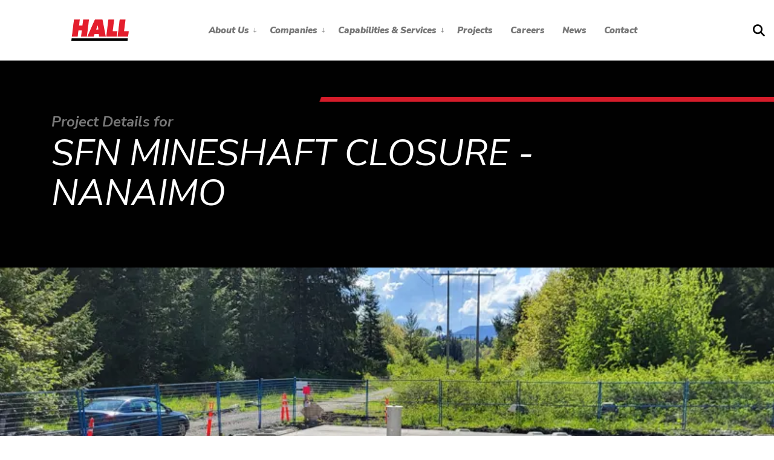

--- FILE ---
content_type: text/html; charset=utf-8
request_url: https://www.bdhall.ca/projects/sfn-mineshaft-closure-nanaimo/
body_size: 12638
content:
<!DOCTYPE html>
<html dir="ltr" lang="en" class="no-js usn">
<head>
            <!-- Google Analytics -->
        <link rel="dns-prefetch" href="//www.google-analytics.com">
        <!-- Google Tag Manager -->
        <link rel="dns-prefetch" href="//www.googletagmanager.com">

    <!-- Google Fonts -->
<link rel="dns-prefetch" href="//fonts.googleapis.com">
<link rel="dns-prefetch" href="//fonts.gstatic.com">
    
    
<!-- Hotjar Tracking Code for https://www.bdhall.ca/ -->
<script>
    (function(h,o,t,j,a,r){
        h.hj=h.hj||function(){(h.hj.q=h.hj.q||[]).push(arguments)};
        h._hjSettings={hjid:3582346,hjsv:6};
        a=o.getElementsByTagName('head')[0];
        r=o.createElement('script');r.async=1;
        r.src=t+h._hjSettings.hjid+j+h._hjSettings.hjsv;
        a.appendChild(r);
    })(window,document,'https://static.hotjar.com/c/hotjar-','.js?sv=');
</script>
    <meta charset="utf-8">
    <meta name="viewport" content="width=device-width, initial-scale=1, shrink-to-fit=no, maximum-scale=2">
        <link rel="canonical" href="https://www.bdhall.ca/projects/sfn-mineshaft-closure-nanaimo/" />
    <title>SFN Mineshaft Closure | Hall Group of Companies</title>
    <meta name="description" content="The project scope included demolition and disposal of existing concrete caps for 2 mineshafts, installation 340m of micro piles, and re-capping both mineshafts with 750mm thick concrete caps.">
    <meta name="twitter:card" content="summary_large_image" />
    <meta property="og:type" content="website">
    <meta property="og:title" content="SFN Mineshaft Closure | Hall Group of Companies" />
    <meta property="og:image" content="" />
    <meta property="og:url" content="https://www.bdhall.ca/projects/sfn-mineshaft-closure-nanaimo/" />
    <meta property="og:description" content="The project scope included demolition and disposal of existing concrete caps for 2 mineshafts, installation 340m of micro piles, and re-capping both mineshafts with 750mm thick concrete caps." />
    <meta property="og:site_name" content="Hall Constructors | British Columbia" />
    <meta name="robots" content="index,follow">

    




    <link href="/sb/sitebuilder-ltr-css-bundle.css.v1" media="screen" rel="stylesheet" />
<link href="/sb/sitebuilder-css-bundle.css.v1" media="screen" rel="stylesheet" />
<link href="/sb/sitebuilder-css-small-bundle.css.v1" media="screen and (min-width:0) and (max-width:991px)" rel="stylesheet" />
<link href="/sb/sitebuilder-css-large-bundle.css.v1" media="screen and (min-width:992px)" rel="stylesheet" />
<link rel="stylesheet" media="screen" href="/uSkinned/css/generated/8ca0aa39-56d3-4298-9e9a-301ac4c45a36.css?version=638501050552200000" />
<link href="/sb/sitebuilder-css-prnt-bundle.css.v1" media="print" rel="stylesheet" />


            <link rel="shortcut icon" type="image/png" href="/media/wkcpmxu3/hall-h-icon.png?width=32&amp;height=32">
        <link rel="apple-touch-icon" sizes="57x57" href="/media/wkcpmxu3/hall-h-icon.png?width=57&amp;height=57">
        <link rel="apple-touch-icon" sizes="60x60" href="/media/wkcpmxu3/hall-h-icon.png?width=60&amp;height=60">
        <link rel="apple-touch-icon" sizes="72x72" href="/media/wkcpmxu3/hall-h-icon.png?width=72&amp;height=72">
        <link rel="apple-touch-icon" sizes="76x76" href="/media/wkcpmxu3/hall-h-icon.png?width=76&amp;height=76">
        <link rel="apple-touch-icon" sizes="114x114" href="/media/wkcpmxu3/hall-h-icon.png?width=114&amp;height=114">
        <link rel="apple-touch-icon" sizes="120x120" href="/media/wkcpmxu3/hall-h-icon.png?width=120&amp;height=120">
        <link rel="apple-touch-icon" sizes="144x144" href="/media/wkcpmxu3/hall-h-icon.png?width=144&amp;height=144">
        <link rel="apple-touch-icon" sizes="152x152" href="/media/wkcpmxu3/hall-h-icon.png?width=152&amp;height=152">
        <link rel="apple-touch-icon" sizes="180x180" href="/media/wkcpmxu3/hall-h-icon.png?width=180&amp;height=180">
        <link rel="icon" type="image/png" sizes="16x16" href="/media/wkcpmxu3/hall-h-icon.png?width=16&amp;height=16">
        <link rel="icon" type="image/png" sizes="32x32" href="/media/wkcpmxu3/hall-h-icon.png?width=32&amp;height=32">
        <link rel="icon" type="image/png" sizes="96x96" href="/media/wkcpmxu3/hall-h-icon.png?width=96&amp;height=96">
        <link rel="icon" type="image/png" sizes="192x192" href="/media/wkcpmxu3/hall-h-icon.png?width=192&amp;height=192">
        <meta name="msapplication-square70x70logo" content="/media/wkcpmxu3/hall-h-icon.png?width=70&height=70" />
        <meta name="msapplication-square150x150logo" content="/media/wkcpmxu3/hall-h-icon.png?width=150&height=150" />
        <meta name="msapplication-wide310x150logo" content="/media/wkcpmxu3/hall-h-icon.png?width=310&height=150" />
        <meta name="msapplication-square310x310logo" content="/media/wkcpmxu3/hall-h-icon.png?width=310&height=310" />

    
            <script async defer src="https://www.google.com/recaptcha/api.js?render=6Lfv-z0mAAAAAIrRXkUMXCj5qeEtbCMV_52yBU0Y"></script>
        <!-- Global site tag (gtag.js) - Google Analytics -->
        <script async src="https://www.googletagmanager.com/gtag/js?id=G-1PPCV964XH"></script>
        <script>
        window.dataLayer = window.dataLayer || [];
        function gtag() { dataLayer.push(arguments); }
        gtag('js', new Date());
        gtag('config', 'G-1PPCV964XH');
        </script>
        <!-- Google Tag Manager -->
        <script>
        (function(w,d,s,l,i){w[l]=w[l]||[];w[l].push({'gtm.start':
        new Date().getTime(),event:'gtm.js'});var f=d.getElementsByTagName(s)[0],
        j=d.createElement(s),dl=l!='dataLayer'?'&l='+l:'';j.async=true;j.src=
        'https://www.googletagmanager.com/gtm.js?id='+i+dl;f.parentNode.insertBefore(j,f);
        })(window,document,'script','dataLayer','GTM-KS4KXFCZ');</script>
        <!-- End Google Tag Manager -->
        <!-- Facebook Pixel Code -->
        <script>
        !function(f,b,e,v,n,t,s)
        {if(f.fbq)return;n=f.fbq=function(){n.callMethod?
        n.callMethod.apply(n,arguments):n.queue.push(arguments)};
        if(!f._fbq)f._fbq=n;n.push=n;n.loaded=!0;n.version='2.0';
        n.queue=[];t=b.createElement(e);t.async=!0;
        t.src=v;s=b.getElementsByTagName(e)[0];
        s.parentNode.insertBefore(t,s)}(window, document,'script',
        'https://connect.facebook.net/en_US/fbevents.js');
        fbq('init', '1723739991129846');
        fbq('track', 'PageView');
        </script>
        <noscript>
            <img height="1" width="1" style="display:none"
                 src="https://www.facebook.com/tr?id=1723739991129846&ev=PageView&noscript=1" />
        </noscript>
        <!-- End Facebook Pixel Code -->

</head>
<body 
    
 class="body-bg body-bg-solid header-07-lg header-01-sm hide_header-on-scroll-lg hide_header-on-scroll-sm directional-icons-arrow   full-page              footer-underline-link-hover   projectPostPage"

>


            <!-- Google Tag Manager (noscript) -->
        <noscript>
            <iframe src="https://www.googletagmanager.com/ns.html?id=GTM-KS4KXFCZ"
                    height="0" width="0" style="display:none;visibility:hidden"></iframe>
        </noscript>
        <!-- End Google Tag Manager (noscript) -->


    <!-- Skip links -->
    <a class="skip-to-content" id="skip-to-content-link" href="#site-content">Skip to main content</a>
    <a class="skip-to-content" id="skip-to-footer-link" href="#site-footer">Skip to footer</a>
    <!--// Skip links -->

    <!-- Site -->
    <div id="site">

        <!-- Header -->
            <header id="site-header" class="header-bg header-bg-solid" tabindex="-1">
        <div class="container">

            <div class="row">

                    <div id="logo" >
        <a href="/" title="Hall Constructors | British Columbia">
                    <img src="/media/nawddl4g/hall_master-logo_full-colour_rgb.svg" alt="">
            <span>Hall Constructors | British Columbia</span>
        </a>
    </div>



                    <!-- Expand -->
                    <button id="burgerNavStyle" class="expand-header expand-3-bars expand-even-lines expand-active-cross" type="button" aria-expanded="false" aria-label="Expand header">
                        <span>Menu</span>
                    </button>
                    <!--// Expand -->

                <!-- Main navigation -->
                        <nav aria-label="Main" class="main nav-dropdown navigation-dropdown-bg navigation-dropdown-bg-solid">
            <ul >
                        <li  class="has-child ">
                            <span>
                                <a href="/about-us/"  >About Us</a>
                            </span>

                                <button class="expand-subpages" type="button" aria-expanded="false" aria-label="Expand sub pages About Us">
                                    <span aria-hidden="true">Expand sub pages About Us</span>
                                </button>
            <ul >
                        <li  class="no-child ">
                            <span>
                                <a href="/about-us/who-we-are/"  >Who We Are</a>
                            </span>

                        </li>
                        <li  class="no-child ">
                            <span>
                                <a href="/about-us/leadership/"  >Leadership</a>
                            </span>

                        </li>
                        <li  class="no-child ">
                            <span>
                                <a href="/about-us/safety/"  >Safety</a>
                            </span>

                        </li>
                        <li  class="no-child ">
                            <span>
                                <a href="/about-us/quality/"  >Quality</a>
                            </span>

                        </li>
                        <li  class="no-child ">
                            <span>
                                <a href="/about-us/technology-equipment/"  >Technology & Equipment</a>
                            </span>

                        </li>
                        <li  class="no-child ">
                            <span>
                                <a href="/about-us/people-culture/"  >People & Culture</a>
                            </span>

                        </li>
                        <li  class="no-child ">
                            <span>
                                <a href="/about-us/training/"  >Training</a>
                            </span>

                        </li>
            </ul>
                        </li>
                        <li  class="has-child ">
                            <span>
                                <a href="/companies/"  >Companies</a>
                            </span>

                                <button class="expand-subpages" type="button" aria-expanded="false" aria-label="Expand sub pages Companies">
                                    <span aria-hidden="true">Expand sub pages Companies</span>
                                </button>
            <ul >
                        <li  class="has-child ">
                            <span>
                                <a href="/companies/hall-constructors/"  >Hall Constructors</a>
                            </span>

                                <button class="expand-subpages" type="button" aria-expanded="false" aria-label="Expand sub pages Hall Constructors">
                                    <span aria-hidden="true">Expand sub pages Hall Constructors</span>
                                </button>
            <ul >
                        <li  class="no-child ">
                            <span>
                                <a href="/companies/hall-constructors/"  >Lower Mainland</a>
                            </span>

                        </li>
                        <li  class="no-child ">
                            <span>
                                <a href="/companies/hall-constructors/hall-constructors-vancouver-island/"  >Vancouver Island</a>
                            </span>

                        </li>
                        <li  class="no-child ">
                            <span>
                                <a href="/companies/hall-constructors/hall-excavation-shoring/"  >Excavation & Shoring</a>
                            </span>

                        </li>
            </ul>
                        </li>
                        <li  class="no-child ">
                            <span>
                                <a href="/companies/hall-shoring-foundations/"  >Hall Shoring & Foundations</a>
                            </span>

                                <button class="expand-subpages" type="button" aria-expanded="false" aria-label="Expand sub pages Hall Shoring & Foundations">
                                    <span aria-hidden="true">Expand sub pages Hall Shoring & Foundations</span>
                                </button>
                        </li>
                        <li  class="no-child ">
                            <span>
                                <a href="/companies/hall-mechanical-services/"  >Hall Mechanical Services</a>
                            </span>

                                <button class="expand-subpages" type="button" aria-expanded="false" aria-label="Expand sub pages Hall Mechanical Services">
                                    <span aria-hidden="true">Expand sub pages Hall Mechanical Services</span>
                                </button>
                        </li>
                        <li  class="no-child ">
                            <span>
                                <a href="/companies/vancouver-sand-gravel/"  >Vancouver Sand & Gravel</a>
                            </span>

                                <button class="expand-subpages" type="button" aria-expanded="false" aria-label="Expand sub pages Vancouver Sand & Gravel">
                                    <span aria-hidden="true">Expand sub pages Vancouver Sand & Gravel</span>
                                </button>
                        </li>
                        <li  class="no-child ">
                            <span>
                                <a href="/companies/all-roads/"  >All Roads</a>
                            </span>

                                <button class="expand-subpages" type="button" aria-expanded="false" aria-label="Expand sub pages All Roads">
                                    <span aria-hidden="true">Expand sub pages All Roads</span>
                                </button>
                        </li>
            </ul>
                        </li>
                        <li  class="has-child ">
                            <span>
                                <a href="/capabilities-services/"  >Capabilities & Services</a>
                            </span>

                                <button class="expand-subpages" type="button" aria-expanded="false" aria-label="Expand sub pages Capabilities & Services">
                                    <span aria-hidden="true">Expand sub pages Capabilities & Services</span>
                                </button>
            <ul >
                        <li  class="no-child ">
                            <span>
                                <a href="/capabilities-services/heavy-civil-utilities/"  >Heavy Civil & Utilities</a>
                            </span>

                        </li>
                        <li  class="no-child ">
                            <span>
                                <a href="/capabilities-services/excavation-shoring/"  >Excavation & Shoring</a>
                            </span>

                        </li>
                        <li  class="no-child ">
                            <span>
                                <a href="/capabilities-services/piling-foundations/"  >Piling & Foundations</a>
                            </span>

                        </li>
                        <li  class="no-child ">
                            <span>
                                <a href="/capabilities-services/roads-infrastructure/"  >Roads & Infrastructure</a>
                            </span>

                        </li>
                        <li  class="no-child ">
                            <span>
                                <a href="/capabilities-services/mechanical-services/"  >Mechanical Services</a>
                            </span>

                        </li>
                        <li  class="no-child ">
                            <span>
                                <a href="/capabilities-services/aggregates-logistics/"  >Aggregates & Logistics</a>
                            </span>

                        </li>
            </ul>
                        </li>
                        <li  class="no-child ">
                            <span>
                                <a href="/projects/spotlight-projects/"  >Projects</a>
                            </span>

                                <button class="expand-subpages" type="button" aria-expanded="false" aria-label="Expand sub pages Projects">
                                    <span aria-hidden="true">Expand sub pages Projects</span>
                                </button>
                        </li>
                        <li  class="no-child ">
                            <span>
                                <a href="/careers/"  >Careers</a>
                            </span>

                                <button class="expand-subpages" type="button" aria-expanded="false" aria-label="Expand sub pages Careers">
                                    <span aria-hidden="true">Expand sub pages Careers</span>
                                </button>
                        </li>
                        <li  class="no-child ">
                            <span>
                                <a href="/news/"  >News</a>
                            </span>

                                <button class="expand-subpages" type="button" aria-expanded="false" aria-label="Expand sub pages News">
                                    <span aria-hidden="true">Expand sub pages News</span>
                                </button>
                        </li>
                        <li  class="no-child ">
                            <span>
                                <a href="/contact/"  >Contact</a>
                            </span>

                                <button class="expand-subpages" type="button" aria-expanded="false" aria-label="Expand sub pages Contact">
                                    <span aria-hidden="true">Expand sub pages Contact</span>
                                </button>
                        </li>
            </ul>
        </nav>



                <!--// Main navigation -->
                <!-- Secondary navigation -->
                
                <!--// Secondary navigation -->
                <!-- CTA Links -->
                
                <!--// CTA Links -->
                <!-- Site search -->
                    <div class="form site-search-form site-search" aria-label="Site search">
            <form role="search" action="/search/" method="get" name="searchForm">
                <fieldset>
                    <div class="form-group">
                        <input type="text" class="form-control" name="search_field" aria-label="Search the site" placeholder="Search the site" value="">
                    </div>
                    <button type="submit" role="button" aria-label="Search" class="btn base-btn-bg base-btn-bg-solid base-btn-bg-hover-solid base-btn-text base-btn-borders btn-search">
                        <span></span>
                        <i aria-hidden="true" class="icon usn_ion-ios-search"></i>
                    </button>
                </fieldset>
            </form>
            <button class="expand-search" data-toggle="collapse" type="button" aria-expanded="false" aria-label="Expand site search">
                <em>Expand Search</em>
                <i aria-hidden="true" class="icon usn_ion-ios-search search-icon"></i>
                <i aria-hidden="true" class="icon usn_ion-md-close close-icon"></i>
            </button>
        </div>

                <!--// Site search -->


            </div>

        </div>
    </header>


        <!--// Header -->
        <!-- Content -->
        <main id="site-content" tabindex="-1">

            
            





    <section class="content component usn_cmp_code c1-bg c1-bg-solid pb-0 hallSlantedBorder" >  

        <div class="component-inner">
                    <div class="container-fluid">



                <div class="code-item os-animation" data-os-animation="fadeInLeftBig" data-os-animation-delay="0.0s" data-os-animation-duration="3.0s">
        <div class="borderRightRed">&nbsp;</div>
    </div>




                    </div>
        </div>
    </section>
    <section class="content component usn_cmp_text c1-bg c1-bg-solid pt-0 " >  

        <div class="component-inner">
                    <div class="container">

        <!-- Introduction -->
        <div class="component-introduction row justify-content-start text-left " data-os-animation="fadeIn" data-os-animation-delay="0s" data-os-animation-duration="1.2s">
            <div class="info col">

                        <p class="secondary-heading sm c1-secondary-heading " >Project Details for</p>
<h1 class="heading  c1-heading " >SFN Mineshaft Closure - Nanaimo</h1>

            </div>
        </div>
        <!--// Introduction -->


                <div class="info ">

        

        <div class="text c1-text " data-os-animation="fadeIn" data-os-animation-delay="0s">
            
        </div>


    </div>




                    </div>
        </div>
    </section>
    <section class="content component usn_cmp_gallery base-bg base-bg-solid p-0 " >  

        <div class="component-inner">
                    <div class="container-fluid">



                    <div class="component-main row  listing listing_no-spacing listing_basic-grid listing_gallery" >

                        <div class="item  items-1 col-12  " data-os-animation="fadeIn" data-os-animation-delay="0s" data-os-animation-duration="1.2s">
                            <div class="image ">
                                    <a href="/media/wpapznwd/mineshaft-web.jpg"   target=""  aria-label="Open image" aria-haspopup="dialog" role="button" data-toggle="lightbox" data-type="image" data-gallery="galleryname_5fb50f6c-b59d-42ea-a19a-8ad16377e844" >

                                            <picture>
                    <source type="image/webp" data-srcset="/media/wpapznwd/mineshaft-web.jpg?width=800&amp;height=400&amp;rnd=133301346980030000&format=webp 1x, /media/wpapznwd/mineshaft-web.jpg?width=1600&amp;height=800&amp;rnd=133301346980030000&format=webp 2x" width="800" height="400">
                <img class="lazyload " src="/media/wpapznwd/mineshaft-web.jpg?width=160&amp;height=80&amp;rnd=133301346980030000" width="800" height="400" data-srcset="/media/wpapznwd/mineshaft-web.jpg?width=800&amp;height=400&amp;rnd=133301346980030000 1x, /media/wpapznwd/mineshaft-web.jpg?width=1600&amp;height=800&amp;rnd=133301346980030000 2x" alt="">
            </picture>



                                </a>
                            </div>
                        </div>

        </div>






                    </div>
        </div>
    </section>
    <section class="content component usn_cmp_splitcomponent c3-bg c3-bg-solid  " >  

        <div class="component-inner">
                    <div class="container">


                    <div class="component-main row justify-content-between align-items-center">

                    <div class="item item_block usn_cmp_text align-self-start col-xl-6 col-md-6 order-md-1 order-1 col-12   " data-os-animation="fadeIn" data-os-animation-delay="0s" data-os-animation-duration="1.2s">
                        

                            <div class="info text-left">

        

        <div class="text c3-text " data-os-animation="fadeIn" data-os-animation-delay="0s">
            <div class="page">
<div class="section">
<div class="layoutArea">
<div class="column">
<h2>SFN Mineshaft Closure</h2>
<p><span class="small">NANAIMO, BC</span></p>
<div class="page">
<div class="section">
<div class="layoutArea">
<div class="column">
<p class="p1">The Former Reserve Mine is situated on Raines, Cedar BC, approximately 6 kilometers (km) south of Nanaimo, BC. The project scope included demolition and disposal of existing concrete caps for 2 mineshafts, installation 340m of micro piles, and re-capping both mineshafts with 750mm thick concrete caps.</p>
<p> </p>
<table border="1" style="border-collapse: collapse; width: 100%; height: 144px;">
<tbody>
<tr style="height: 18px;">
<td style="width: 50%; height: 18px;">Start Date</td>
<td style="width: 50%; height: 18px;"><strong>Summer 2021</strong></td>
</tr>
<tr style="height: 18px;">
<td style="width: 50%; height: 18px;">Completion Date</td>
<td style="width: 50%; height: 18px;"><strong>Summer 2023</strong></td>
</tr>
<tr style="height: 18px;">
<td style="width: 50%; height: 18px;">Contract Value</td>
<td style="width: 50%; height: 18px;"><strong>&lt;$5 million</strong></td>
</tr>
<tr style="height: 18px;">
<td style="width: 50%; height: 18px;">Client Name</td>
<td style="width: 50%; height: 18px;"><strong>Snuneymuxw First Nation</strong></td>
</tr>
</tbody>
</table>
</div>
</div>
</div>
</div>
</div>
</div>
</div>
</div>
        </div>

            <p class="link " data-os-animation="fadeIn" data-os-animation-delay="0s" data-os-animation-duration="1.2s">
                        <a class="btn  base-btn-bg base-btn-bg-solid base-btn-bg-hover-solid base-btn-text base-btn-borders" href="/contact/"  >
                            <span></span>
                            Contact us to learn more
                        </a>
            </p>

    </div>

                        

                    </div>

                    <div class="item item_block usn_cmp_gallery align-self-start col-xl-5 col-md-6 order-md-2 order-2 col-12 os-animation sticky projectHighlightsText" data-os-animation="fadeInLeft" data-os-animation-delay="0s" data-os-animation-duration="1.2s">
                                <!-- Introduction -->
        <div class="component-introduction row justify-content-start text-left os-animation" data-os-animation="fadeInLeft" data-os-animation-delay="0s" data-os-animation-duration="1.2s">
            <div class="info col">

                

                    <div class="text c3-text">
                        <p><span class="redText intro sm"><strong>Project Highlights</strong></span></p>
<ul>
<li class="p1">Implemented and managed H2S mitigation plans</li>
<li class="p1">Demolition and disposal of both shafts existing concrete caps</li>
<li class="p1">Form, reinforce, and pour one concrete cap</li>
</ul>
                    </div>
            </div>
        </div>
        <!--// Introduction -->


                                <div class="component-main row slides listing  listing_basic-grid listing_gallery" data-slick='{"autoplay": true, "autoplaySpeed": 3250,"dots": true ,"arrows": false ,"slidesToShow": 1}'>

                        <div class="item items-1 os-animation " data-os-animation="fadeInLeft" data-os-animation-delay="0s" data-os-animation-duration="1.2s">
                            <div class="image">
                                    <a href="/companies/hall-constructors/"   target=""  >

                                            <img src="/media/oiilkezq/hall-constructors_logo_full-colour_rgb.svg" alt="">



                                </a>
                            </div>
                        </div>

        </div>



                                <!-- Outro -->
        <div class="component-outro row justify-content-start text-left os-animation" data-os-animation="fadeInLeft" data-os-animation-delay="0s" data-os-animation-duration="1.2s">
            <div class="info col">

                

                    <p class="link">
                                <a class="btn  c1-btn-bg c1-btn-bg-solid c1-btn-bg-hover-solid c1-btn-text c1-btn-borders" href="/projects/"  >
                                    <span></span>
                                    <i class="icon usn_ion-ios-arrow-round-back before"></i>All Projects
                                </a>
                    </p>
            </div>
        </div>
        <!--// Outro -->


                    </div>

        </div>



                    </div>
        </div>
    </section>
    <section class="content component usn_cmp_reusablecomponents c3-bg c3-bg-solid p-0 " >  

        <div class="component-inner">
                    <div class="container-fluid">


                        <div class="" data-os-animation="fadeIn" data-os-animation-delay="0s" data-os-animation-duration="1.2s">

    <section class="content component usn_cmp_subpagelisting c3-bg c3-bg-solid  HallPodStyle RCProjectsListings" >  

        <div class="component-inner">
                    <div class="container">

        <!-- Introduction -->
        <div class="component-introduction row justify-content-center text-center os-animation" data-os-animation="fadeIn" data-os-animation-delay="0s" data-os-animation-duration="1.2s">
            <div class="info col">

                

                    <div class="text c3-text">
                        <p><strong><span class="heading">Hall Projects</span><br /><span class="heading sm redText">TOGETHER IN CONSTRUCTION</span><br /></strong></p>
                    </div>
            </div>
        </div>
        <!--// Introduction -->


                        <div class="repeatable-content tab-content">

                    <div id="nav_ed19c789-89cb-427d-a6b6-9900424058d3_0" role="tabpanel" aria-labelledby="nav_tab_ed19c789-89cb-427d-a6b6-9900424058d3_0" class="tab-pane show active">

                        <div class="component-main row slides listing  listing_basic-grid" data-slick='{"autoplay": true, "autoplaySpeed": 8000,"dots": false ,"arrows": true ,"slidesToShow": 3, "responsive": [{"breakpoint": 768,"settings": {"slidesToShow": 2}},{"breakpoint": 575,"settings": {"slidesToShow": 1}}]}'>
                                        <div class="item item-blog  items-3 item_text-below text-left os-animation" data-os-animation="fadeIn" data-os-animation-delay="0s" data-os-animation-duration="1.2s">
                                            <div class="inner   ">
                                                <a href="/projects/e-33rd-ave/">
                                                        <div class="image  ">
                                                                        <picture>
                    <source type="image/webp" data-srcset="/media/t4odrx0f/e-33rd.jpeg?width=800&amp;height=800&amp;rnd=133621888528170000&format=webp 1x, /media/t4odrx0f/e-33rd.jpeg?width=1600&amp;height=1600&amp;rnd=133621888528170000&format=webp 2x" width="800" height="800">
                <img class="lazyload " src="/media/t4odrx0f/e-33rd.jpeg?width=160&amp;height=160&amp;rnd=133621888528170000" width="800" height="800" data-srcset="/media/t4odrx0f/e-33rd.jpeg?width=800&amp;height=800&amp;rnd=133621888528170000 1x, /media/t4odrx0f/e-33rd.jpeg?width=1600&amp;height=1600&amp;rnd=133621888528170000 2x" alt="">
            </picture>


                                                        </div>
                                                    <div class="info ">


                                                        <p class="heading sm c3-heading">E 33rd Ave.</p>


                                                            <div class="text c3-text"><p>Hall Mechanical Services is humbled to announce that they are now working with Alabaster Homes in constructing a six-storey purposely-built rental building comprising a mix of studios and one to three bedrooms in Vancouver’s vibrant Kensington-Cedar Cottage neighbourhood...</p></div>


                                                    </div>
                                                </a>
                                                    <!-- Meta -->
                                                    <div class="meta c3-text">
                                                        <p class="date"><time>03 Jun 2024</time></p>
                                                        
            <div class="categories base-text">
                <ul>
                            <li>
                                <a href="/projects/hall-mechanical-services/" title="Hall Mechanical Services" rel="NOINDEX, FOLLOW">Hall Mechanical Services</a>
                            </li>
                </ul>
            </div>

                                                    </div>
                                                    <!--// Meta -->
                                            </div>
                                        </div>
                                        <div class="item item-blog  items-3 item_text-below text-left os-animation" data-os-animation="fadeIn" data-os-animation-delay="0s" data-os-animation-duration="1.2s">
                                            <div class="inner   ">
                                                <a href="/projects/silva-3/">
                                                        <div class="image  ">
                                                                        <picture>
                    <source type="image/webp" data-srcset="/media/ungjpxn0/silva3.jpeg?width=800&amp;height=800&amp;rnd=133621895254330000&format=webp 1x, /media/ungjpxn0/silva3.jpeg?width=1600&amp;height=1600&amp;rnd=133621895254330000&format=webp 2x" width="800" height="800">
                <img class="lazyload " src="/media/ungjpxn0/silva3.jpeg?width=160&amp;height=160&amp;rnd=133621895254330000" width="800" height="800" data-srcset="/media/ungjpxn0/silva3.jpeg?width=800&amp;height=800&amp;rnd=133621895254330000 1x, /media/ungjpxn0/silva3.jpeg?width=1600&amp;height=1600&amp;rnd=133621895254330000 2x" alt="">
            </picture>


                                                        </div>
                                                    <div class="info ">


                                                        <p class="heading sm c3-heading">Silva 3</p>


                                                            <div class="text c3-text"><p>This project will consist of 250+ value-oriented condominiums in three 4-storey buildings and will feature a lumon retractable glass solarium...</p></div>


                                                    </div>
                                                </a>
                                                    <!-- Meta -->
                                                    <div class="meta c3-text">
                                                        <p class="date"><time>03 Jun 2024</time></p>
                                                        
            <div class="categories base-text">
                <ul>
                            <li>
                                <a href="/projects/hall-mechanical-services/" title="Hall Mechanical Services" rel="NOINDEX, FOLLOW">Hall Mechanical Services</a>
                            </li>
                </ul>
            </div>

                                                    </div>
                                                    <!--// Meta -->
                                            </div>
                                        </div>
                                        <div class="item item-blog  items-3 item_text-below text-left os-animation" data-os-animation="fadeIn" data-os-animation-delay="0s" data-os-animation-duration="1.2s">
                                            <div class="inner   ">
                                                <a href="/projects/little-mountain-redevelopment-project/">
                                                        <div class="image  ">
                                                                        <picture>
                    <source type="image/webp" data-srcset="/media/3s3pd4x4/150-east-36th-avenue-vancouver-little-mountain-5.jpg?width=800&amp;height=800&amp;rnd=133602853786730000&format=webp 1x, /media/3s3pd4x4/150-east-36th-avenue-vancouver-little-mountain-5.jpg?width=1600&amp;height=1600&amp;rnd=133602853786730000&format=webp 2x" width="800" height="800">
                <img class="lazyload " src="/media/3s3pd4x4/150-east-36th-avenue-vancouver-little-mountain-5.jpg?width=160&amp;height=160&amp;rnd=133602853786730000" width="800" height="800" data-srcset="/media/3s3pd4x4/150-east-36th-avenue-vancouver-little-mountain-5.jpg?width=800&amp;height=800&amp;rnd=133602853786730000 1x, /media/3s3pd4x4/150-east-36th-avenue-vancouver-little-mountain-5.jpg?width=1600&amp;height=1600&amp;rnd=133602853786730000 2x" alt="">
            </picture>


                                                        </div>
                                                    <div class="info ">


                                                        <p class="heading sm c3-heading">Little Mountain Redevelopment Project</p>


                                                            <div class="text c3-text"><p>This project is a pivotal part of the city’s commitment to revitalize the area while enhancing community services and increasing affordable housing options. We will be responsible for providing the entire mechanical scope...</p></div>


                                                    </div>
                                                </a>
                                                    <!-- Meta -->
                                                    <div class="meta c3-text">
                                                        <p class="date"><time>15 May 2024</time></p>
                                                        
            <div class="categories base-text">
                <ul>
                            <li>
                                <a href="/projects/hall-mechanical-services/" title="Hall Mechanical Services" rel="NOINDEX, FOLLOW">Hall Mechanical Services</a>
                            </li>
                </ul>
            </div>

                                                    </div>
                                                    <!--// Meta -->
                                            </div>
                                        </div>
                                        <div class="item item-blog  items-3 item_text-below text-left os-animation" data-os-animation="fadeIn" data-os-animation-delay="0s" data-os-animation-duration="1.2s">
                                            <div class="inner   ">
                                                <a href="/projects/pitt-meadows-fire-hall/">
                                                        <div class="image  ">
                                                                        <picture>
                    <source type="image/webp" data-srcset="/media/mfwpwnsm/pmfh1.jpg?width=800&amp;height=800&amp;rnd=133627924076300000&format=webp 1x, /media/mfwpwnsm/pmfh1.jpg?width=1600&amp;height=1600&amp;rnd=133627924076300000&format=webp 2x" width="800" height="800">
                <img class="lazyload " src="/media/mfwpwnsm/pmfh1.jpg?width=160&amp;height=160&amp;rnd=133627924076300000" width="800" height="800" data-srcset="/media/mfwpwnsm/pmfh1.jpg?width=800&amp;height=800&amp;rnd=133627924076300000 1x, /media/mfwpwnsm/pmfh1.jpg?width=1600&amp;height=1600&amp;rnd=133627924076300000 2x" alt="">
            </picture>


                                                        </div>
                                                    <div class="info ">


                                                        <p class="heading sm c3-heading">Pitt Meadows Fire Hall</p>


                                                            <div class="text c3-text"><p>Hall Mechanical was the prime mechanical contractor on the project overseeing and managing the HVAC, controls, fire protection and all plumbing systems. This was a complex project that has left the City of Pitt Meadows with an emergency response center that will enhance and improve the services in that region.</p></div>


                                                    </div>
                                                </a>
                                                    <!-- Meta -->
                                                    <div class="meta c3-text">
                                                        <p class="date"><time>08 Nov 2023</time></p>
                                                        
            <div class="categories base-text">
                <ul>
                            <li>
                                <a href="/projects/hall-mechanical-services/" title="Hall Mechanical Services" rel="NOINDEX, FOLLOW">Hall Mechanical Services</a>
                            </li>
                </ul>
            </div>

                                                    </div>
                                                    <!--// Meta -->
                                            </div>
                                        </div>
                                        <div class="item item-blog  items-3 item_text-below text-left os-animation" data-os-animation="fadeIn" data-os-animation-delay="0s" data-os-animation-duration="1.2s">
                                            <div class="inner   ">
                                                <a href="/projects/waterfront-landing/">
                                                        <div class="image  ">
                                                                        <picture>
                    <source type="image/webp" data-srcset="/media/us1fw2e3/waterfront-landing-thumb.jpg?width=800&amp;height=800&amp;rnd=133622647480770000&format=webp 1x, /media/us1fw2e3/waterfront-landing-thumb.jpg?width=1600&amp;height=1600&amp;rnd=133622647480770000&format=webp 2x" width="800" height="800">
                <img class="lazyload " src="/media/us1fw2e3/waterfront-landing-thumb.jpg?width=160&amp;height=160&amp;rnd=133622647480770000" width="800" height="800" data-srcset="/media/us1fw2e3/waterfront-landing-thumb.jpg?width=800&amp;height=800&amp;rnd=133622647480770000 1x, /media/us1fw2e3/waterfront-landing-thumb.jpg?width=1600&amp;height=1600&amp;rnd=133622647480770000 2x" alt="">
            </picture>


                                                        </div>
                                                    <div class="info ">


                                                        <p class="heading sm c3-heading">Waterfront Landing</p>


                                                            <div class="text c3-text"><p>We've seamlessly integrated plumbing, HVAC, refrigeration, controls, and insulation across this expansive space...</p></div>


                                                    </div>
                                                </a>
                                                    <!-- Meta -->
                                                    <div class="meta c3-text">
                                                        <p class="date"><time>18 Oct 2023</time></p>
                                                        
            <div class="categories base-text">
                <ul>
                            <li>
                                <a href="/projects/hall-mechanical-services/" title="Hall Mechanical Services" rel="NOINDEX, FOLLOW">Hall Mechanical Services</a>
                            </li>
                </ul>
            </div>

                                                    </div>
                                                    <!--// Meta -->
                                            </div>
                                        </div>
                                        <div class="item item-blog  items-3 item_text-below text-left os-animation" data-os-animation="fadeIn" data-os-animation-delay="0s" data-os-animation-duration="1.2s">
                                            <div class="inner   ">
                                                <a href="/projects/tp4-victoria-handy-dart-center-vhdc/">
                                                        <div class="image  ">
                                                                        <picture>
                    <source type="image/webp" data-srcset="/media/2q1fxjai/tp4-victoria-handydart-center.jpg?width=800&amp;height=800&amp;rnd=133301258408830000&format=webp 1x, /media/2q1fxjai/tp4-victoria-handydart-center.jpg?width=1600&amp;height=1600&amp;rnd=133301258408830000&format=webp 2x" width="800" height="800">
                <img class="lazyload " src="/media/2q1fxjai/tp4-victoria-handydart-center.jpg?width=160&amp;height=160&amp;rnd=133301258408830000" width="800" height="800" data-srcset="/media/2q1fxjai/tp4-victoria-handydart-center.jpg?width=800&amp;height=800&amp;rnd=133301258408830000 1x, /media/2q1fxjai/tp4-victoria-handydart-center.jpg?width=1600&amp;height=1600&amp;rnd=133301258408830000 2x" alt="">
            </picture>


                                                        </div>
                                                    <div class="info ">


                                                        <p class="heading sm c3-heading">TP4 - Victoria Handy Dart Center (VHDC)</p>


                                                            <div class="text c3-text"><p class="p1">The site is located in Victoria BC, along Burnside Road West and off Trans-Canada Hwy 1 South. The project scope includes on-site storm, sanitary forcemain, and water servicing...</p></div>


                                                    </div>
                                                </a>
                                                    <!-- Meta -->
                                                    <div class="meta c3-text">
                                                        <p class="date"><time>21 Feb 2023</time></p>
                                                        
            <div class="categories base-text">
                <ul>
                            <li>
                                <a href="/projects/hall-constructors-vancouver-island/" title="Hall Constructors Vancouver Island" rel="NOINDEX, FOLLOW">Hall Constructors Vancouver Island</a>
                            </li>
                </ul>
            </div>

                                                    </div>
                                                    <!--// Meta -->
                                            </div>
                                        </div>
                                        <div class="item item-blog  items-3 item_text-below text-left os-animation" data-os-animation="fadeIn" data-os-animation-delay="0s" data-os-animation-duration="1.2s">
                                            <div class="inner   ">
                                                <a href="/projects/water-street-by-the-park-foundation-piles/">
                                                        <div class="image  ">
                                                                        <picture>
                    <source type="image/webp" data-srcset="/media/u3eh3wee/water-hero.jpg?width=800&amp;height=800&amp;rnd=133301165982530000&format=webp 1x, /media/u3eh3wee/water-hero.jpg?width=1600&amp;height=1600&amp;rnd=133301165982530000&format=webp 2x" width="800" height="800">
                <img class="lazyload " src="/media/u3eh3wee/water-hero.jpg?width=160&amp;height=160&amp;rnd=133301165982530000" width="800" height="800" data-srcset="/media/u3eh3wee/water-hero.jpg?width=800&amp;height=800&amp;rnd=133301165982530000 1x, /media/u3eh3wee/water-hero.jpg?width=1600&amp;height=1600&amp;rnd=133301165982530000 2x" alt="">
            </picture>


                                                        </div>
                                                    <div class="info ">


                                                        <p class="heading sm c3-heading">Water Street by the Park- Foundation Piles</p>


                                                            <div class="text c3-text"><p class="p1">The site is located in Kelowna, BC, bounded by Water Street to the East and Leon Avenue to the South. The project scope included foundations piles for...</p></div>


                                                    </div>
                                                </a>
                                                    <!-- Meta -->
                                                    <div class="meta c3-text">
                                                        <p class="date"><time>01 Nov 2022</time></p>
                                                        
            <div class="categories base-text">
                <ul>
                            <li>
                                <a href="/projects/hall-shoring-foundations/" title="Hall Shoring &amp; Foundations" rel="NOINDEX, FOLLOW">Hall Shoring &amp; Foundations</a>
                            </li>
                </ul>
            </div>

                                                    </div>
                                                    <!--// Meta -->
                                            </div>
                                        </div>
                                        <div class="item item-blog  items-3 item_text-below text-left os-animation" data-os-animation="fadeIn" data-os-animation-delay="0s" data-os-animation-duration="1.2s">
                                            <div class="inner   ">
                                                <a href="/projects/cowichan-district-hospital-replacement-project/">
                                                        <div class="image  ">
                                                                        <picture>
                    <source type="image/webp" data-srcset="/media/clrkqszn/cowichan-2.jpg?width=800&amp;height=800&amp;rnd=133271017575700000&format=webp 1x, /media/clrkqszn/cowichan-2.jpg?width=1600&amp;height=1600&amp;rnd=133271017575700000&format=webp 2x" width="800" height="800">
                <img class="lazyload " src="/media/clrkqszn/cowichan-2.jpg?width=160&amp;height=160&amp;rnd=133271017575700000" width="800" height="800" data-srcset="/media/clrkqszn/cowichan-2.jpg?width=800&amp;height=800&amp;rnd=133271017575700000 1x, /media/clrkqszn/cowichan-2.jpg?width=1600&amp;height=1600&amp;rnd=133271017575700000 2x" alt="">
            </picture>


                                                        </div>
                                                    <div class="info ">


                                                        <p class="heading sm c3-heading">Cowichan District Hospital Replacement Project</p>


                                                            <div class="text c3-text"><p class="p1">Hall Constructors is performing the excavation, utility installations and roadworks for the construction of the new Cowichan Hospital in Duncan BC...</p></div>


                                                    </div>
                                                </a>
                                                    <!-- Meta -->
                                                    <div class="meta c3-text">
                                                        <p class="date"><time>01 Oct 2022</time></p>
                                                        
            <div class="categories base-text">
                <ul>
                            <li>
                                <a href="/projects/spotlight-projects/" title="Spotlight Projects" rel="NOINDEX, FOLLOW">Spotlight Projects</a>
                            </li>
                            <li>
                                <a href="/projects/hall-constructors-vancouver-island/" title="Hall Constructors Vancouver Island" rel="NOINDEX, FOLLOW">Hall Constructors Vancouver Island</a>
                            </li>
                </ul>
            </div>

                                                    </div>
                                                    <!--// Meta -->
                                            </div>
                                        </div>
                                        <div class="item item-blog  items-3 item_text-below text-left os-animation" data-os-animation="fadeIn" data-os-animation-delay="0s" data-os-animation-duration="1.2s">
                                            <div class="inner   ">
                                                <a href="/projects/w49th-ave-combined-sewer-separation/">
                                                        <div class="image  ">
                                                                        <picture>
                    <source type="image/webp" data-srcset="/media/gefj4s10/w49th-hero.jpg?width=800&amp;height=800&amp;rnd=133302022336130000&format=webp 1x, /media/gefj4s10/w49th-hero.jpg?width=1600&amp;height=1600&amp;rnd=133302022336130000&format=webp 2x" width="800" height="800">
                <img class="lazyload " src="/media/gefj4s10/w49th-hero.jpg?width=160&amp;height=160&amp;rnd=133302022336130000" width="800" height="800" data-srcset="/media/gefj4s10/w49th-hero.jpg?width=800&amp;height=800&amp;rnd=133302022336130000 1x, /media/gefj4s10/w49th-hero.jpg?width=1600&amp;height=1600&amp;rnd=133302022336130000 2x" alt="">
            </picture>


                                                        </div>
                                                    <div class="info ">


                                                        <p class="heading sm c3-heading">W49th Ave Combined Sewer Separation</p>


                                                            <div class="text c3-text"><p class="p1">This project was a sewer separation project for the City of Vancouver on W49th Ave from Oak St to Tisdall St. It involved replacing 600 lineal meters of an old combined sewer with new storm and...</p></div>


                                                    </div>
                                                </a>
                                                    <!-- Meta -->
                                                    <div class="meta c3-text">
                                                        <p class="date"><time>01 Sep 2022</time></p>
                                                        
            <div class="categories base-text">
                <ul>
                            <li>
                                <a href="/projects/hall-constructors/" title="Hall Constructors" rel="NOINDEX, FOLLOW">Hall Constructors</a>
                            </li>
                </ul>
            </div>

                                                    </div>
                                                    <!--// Meta -->
                                            </div>
                                        </div>
                                        <div class="item item-blog  items-3 item_text-below text-left os-animation" data-os-animation="fadeIn" data-os-animation-delay="0s" data-os-animation-duration="1.2s">
                                            <div class="inner   ">
                                                <a href="/projects/yvr-floodbox-e/">
                                                        <div class="image  ">
                                                                        <picture>
                    <source type="image/webp" data-srcset="/media/skfkxbrj/6-pipe-install-at-fr-cofferdam.jpg?rxy=0.5109718688387359,0.30093926741081056&amp;width=800&amp;height=800&amp;rnd=133301254236030000&format=webp 1x, /media/skfkxbrj/6-pipe-install-at-fr-cofferdam.jpg?rxy=0.5109718688387359,0.30093926741081056&amp;width=1600&amp;height=1600&amp;rnd=133301254236030000&format=webp 2x" width="800" height="800">
                <img class="lazyload " src="/media/skfkxbrj/6-pipe-install-at-fr-cofferdam.jpg?rxy=0.5109718688387359,0.30093926741081056&amp;width=160&amp;height=160&amp;rnd=133301254236030000" width="800" height="800" data-srcset="/media/skfkxbrj/6-pipe-install-at-fr-cofferdam.jpg?rxy=0.5109718688387359,0.30093926741081056&amp;width=800&amp;height=800&amp;rnd=133301254236030000 1x, /media/skfkxbrj/6-pipe-install-at-fr-cofferdam.jpg?rxy=0.5109718688387359,0.30093926741081056&amp;width=1600&amp;height=1600&amp;rnd=133301254236030000 2x" alt="">
            </picture>


                                                        </div>
                                                    <div class="info ">


                                                        <p class="heading sm c3-heading">YVR Floodbox E</p>


                                                            <div class="text c3-text"><p class="p1">This site is located on Sea Island in Richmond, BC near YVR's South Terminal...</p></div>


                                                    </div>
                                                </a>
                                                    <!-- Meta -->
                                                    <div class="meta c3-text">
                                                        <p class="date"><time>20 Jul 2022</time></p>
                                                        
            <div class="categories base-text">
                <ul>
                            <li>
                                <a href="/projects/hall-constructors/" title="Hall Constructors" rel="NOINDEX, FOLLOW">Hall Constructors</a>
                            </li>
                </ul>
            </div>

                                                    </div>
                                                    <!--// Meta -->
                                            </div>
                                        </div>
                        </div>

                    </div>

            </div>


        <!-- Outro -->
        <div class="component-outro row justify-content-center text-center os-animation" data-os-animation="fadeIn" data-os-animation-delay="0s" data-os-animation-duration="1.2s">
            <div class="info col">

                

                    <p class="link">
                                <a class="btn  base-btn-bg base-btn-bg-solid base-btn-bg-hover-solid base-btn-text base-btn-borders" href="/projects/"  >
                                    <span></span>
                                    See All Projects
                                </a>
                    </p>
            </div>
        </div>
        <!--// Outro -->


                    </div>
        </div>
    </section>
            </div>



                    </div>
        </div>
    </section>


    <section class="content component meta-author-comments base-bg base-bg-solid pt-0 mt-0">
        <div class="container">
            <div class="row justify-content-center">

                <div class="content-col center-col col">

                    <!-- Meta -->
                    <section class="content component meta base-bg">

                        <p class="date base-text"><time>13 Aug 2021</time></p>
                        
            <div class="categories base-text">
                <ul>
                            <li>
                                <a href="/projects/hall-constructors/" title="Hall Constructors" rel="NOINDEX, FOLLOW">Hall Constructors</a>
                            </li>
                </ul>
            </div>


                    </section>
                    <!--// Meta -->

                            <!-- Author Bio -->
        <section class="content component author-bio base-bg">
            <div class="item item_text-left">

                    <div class="image">
                                    <img src="/media/ktqdu0mn/hall_master-logo-with-tag_reversed_rgb.svg" alt="">


                    </div>
                <!-- Info -->
                <div class="info">

                    <p class="secondary-heading base-secondary-heading sm">About the author</p>
                    <p class="heading base-heading sm">
Hall Constructors                    </p>
                        <div class="text base-text">
                            <p>The Hall Group of Companies is a reputable and experienced organization, known for their commitment to excellence, integrity, and customer satisfaction. We offer a wide range of industry-leading services with a proven track record of success.</p>
                        </div>

                        <!-- Social -->
                        <nav class="social">
                            <ul>
                                        <li>
                                            <span>
                                                <a href="https://www.linkedin.com/company/bdhall/" target="_blank" rel="noreferrer noopener"  title="Link will open in a new window/tab" >
                                                            <picture>
                                                                    <source type="image/webp" data-srcset="/media/e04pcfcy/linkedin.png?format=webp&height=80 1x, /media/e04pcfcy/linkedin.png?format=webp&height=160 2x">
                                                                <img class="lazyload" src="/media/e04pcfcy/linkedin.png?height=16" data-srcset="/media/e04pcfcy/linkedin.png?height=80 1x, /media/e04pcfcy/linkedin.png?height=160 2x" alt="">
                                                            </picture>
                                                </a>
                                            </span>
                                        </li>
                                        <li>
                                            <span>
                                                <a href="https://www.facebook.com/bdhall.ca" target="_blank" rel="noreferrer noopener"  title="Link will open in a new window/tab" >
                                                            <picture>
                                                                    <source type="image/webp" data-srcset="/media/4i0hhx1g/facebook.png?format=webp&height=80 1x, /media/4i0hhx1g/facebook.png?format=webp&height=160 2x">
                                                                <img class="lazyload" src="/media/4i0hhx1g/facebook.png?height=16" data-srcset="/media/4i0hhx1g/facebook.png?height=80 1x, /media/4i0hhx1g/facebook.png?height=160 2x" alt="">
                                                            </picture>
                                                </a>
                                            </span>
                                        </li>
                                        <li>
                                            <span>
                                                <a href="https://www.instagram.com/bdhall.ca/" target="_blank" rel="noreferrer noopener"  title="Link will open in a new window/tab" >
                                                            <picture>
                                                                    <source type="image/webp" data-srcset="/media/xhkh1f3m/instagram.png?format=webp&height=80 1x, /media/xhkh1f3m/instagram.png?format=webp&height=160 2x">
                                                                <img class="lazyload" src="/media/xhkh1f3m/instagram.png?height=16" data-srcset="/media/xhkh1f3m/instagram.png?height=80 1x, /media/xhkh1f3m/instagram.png?height=160 2x" alt="">
                                                            </picture>
                                                </a>
                                            </span>
                                        </li>
                                        <li>
                                            <span>
                                                <a href="https://twitter.com/uskinned" target="_blank" rel="noreferrer noopener"  title="Link will open in a new window/tab" >
                                                            <picture>
                                                                    <source type="image/webp" data-srcset="/media/ubvkfp3y/twitter.png?format=webp&height=80 1x, /media/ubvkfp3y/twitter.png?format=webp&height=160 2x">
                                                                <img class="lazyload" src="/media/ubvkfp3y/twitter.png?height=16" data-srcset="/media/ubvkfp3y/twitter.png?height=80 1x, /media/ubvkfp3y/twitter.png?height=160 2x" alt="">
                                                            </picture>
                                                </a>
                                            </span>
                                        </li>
                                        <li>
                                            <span>
                                                <a href="https://www.youtube.com/@bdhall_ca" target="_blank" rel="noreferrer noopener"  title="Link will open in a new window/tab" >
                                                            <picture>
                                                                    <source type="image/webp" data-srcset="/media/zsmpjit5/youtube.png?format=webp&height=80 1x, /media/zsmpjit5/youtube.png?format=webp&height=160 2x">
                                                                <img class="lazyload" src="/media/zsmpjit5/youtube.png?height=16" data-srcset="/media/zsmpjit5/youtube.png?height=80 1x, /media/zsmpjit5/youtube.png?height=160 2x" alt="">
                                                            </picture>
                                                </a>
                                            </span>
                                        </li>
                            </ul>
                        </nav>
                        <!--// Social -->
                </div>
                <!--// Info -->

            </div>
        </section>
        <!--// Author Bio -->


                    

                </div>

            </div>
        </div>
    </section>











                <section class="content component usn_cmp_reusablecomponents c3-bg c3-bg-solid  hallAccredLogosCaro" >  

        <div class="component-inner">
                    <div class="container">


                        <div class="os-animation" data-os-animation="fadeInUp" data-os-animation-delay="0s" data-os-animation-duration="1.2s">

                        <!-- ROW -->
                        <div class="repeatable tabbed tab-underline">

                            <nav class="tabs">
                                <ul class="nav justify-content-center text-center" role="tablist">
                                        <li class="tab" role="presentation">
                                            <a class="nav-item nav-button-link nav-link active" id="nav-tab-ef3ca359-335d-4664-aecb-b8665e294302-0" data-toggle="tab" href="#nav-ef3ca359-335d-4664-aecb-b8665e294302-0" role="tab" aria-controls="nav-ef3ca359-335d-4664-aecb-b8665e294302-0" aria-selected="true">
                                                Hall Memberships
                                            </a>
                                        </li>
                                        <li class="tab" role="presentation">
                                            <a class="nav-item nav-button-link nav-link " id="nav-tab-ef3ca359-335d-4664-aecb-b8665e294302-1" data-toggle="tab" href="#nav-ef3ca359-335d-4664-aecb-b8665e294302-1" role="tab" aria-controls="nav-ef3ca359-335d-4664-aecb-b8665e294302-1" aria-selected="true">
                                                Hall Accreditations
                                            </a>
                                        </li>
                                        <li class="tab" role="presentation">
                                            <a class="nav-item nav-button-link nav-link " id="nav-tab-ef3ca359-335d-4664-aecb-b8665e294302-2" data-toggle="tab" href="#nav-ef3ca359-335d-4664-aecb-b8665e294302-2" role="tab" aria-controls="nav-ef3ca359-335d-4664-aecb-b8665e294302-2" aria-selected="true">
                                                Hall Partnerships
                                            </a>
                                        </li>
                                </ul>
                            </nav>

                        </div>
                        <!--// ROW -->
                        <div class="repeatable-content tab-content">
                                <div id="nav-ef3ca359-335d-4664-aecb-b8665e294302-0" role="tabpanel" class="tab-pane show active">
    <section class="content component usn_cmp_gallery c3-bg c3-bg-solid  " >  

        <div class="component-inner">
                    <div class="container">



                    <div class="component-main row slides listing  listing_basic-grid listing_gallery" data-slick='{"autoplay": true, "autoplaySpeed": 4000,"dots": true ,"arrows": false ,"slidesToShow": 7, "responsive": [{"breakpoint": 1200,"settings": {"slidesToShow": 6}},{"breakpoint": 992,"settings": {"slidesToShow": 3}},{"breakpoint": 768,"settings": {"slidesToShow": 2}},{"breakpoint": 575,"settings": {"slidesToShow": 1}}]}'>

                        <div class="item  items-7 os-animation " data-os-animation="fadeInUp" data-os-animation-delay="0s" data-os-animation-duration="1.2s">
                            <div class="image ">
                                    <a href="https://www.cfib-fcei.ca/en/"   target="target=&quot;_blank&quot; rel=&quot;noreferrer noopener&quot;"   title="Link will open in a new window/tab" >

                                            <picture>
                    <source type="image/webp" data-srcset="/media/g2nfesha/hm-cfib-logo.png?width=800&amp;height=800&amp;rnd=133300511857570000&format=webp 1x, /media/g2nfesha/hm-cfib-logo.png?width=1600&amp;height=1600&amp;rnd=133300511857570000&format=webp 2x" width="800" height="800">
                <img class="lazyload " src="/media/g2nfesha/hm-cfib-logo.png?width=160&amp;height=160&amp;rnd=133300511857570000" width="800" height="800" data-srcset="/media/g2nfesha/hm-cfib-logo.png?width=800&amp;height=800&amp;rnd=133300511857570000 1x, /media/g2nfesha/hm-cfib-logo.png?width=1600&amp;height=1600&amp;rnd=133300511857570000 2x" alt="">
            </picture>



                                </a>
                            </div>
                        </div>
                        <div class="item  items-7 os-animation " data-os-animation="fadeInUp" data-os-animation-delay="0s" data-os-animation-duration="1.2s">
                            <div class="image ">
                                    <a href="https://mcabc.org/"   target="target=&quot;_blank&quot; rel=&quot;noreferrer noopener&quot;"   title="Link will open in a new window/tab" >

                                            <picture>
                    <source type="image/webp" data-srcset="/media/zwummlys/hm-mcabc-logo.png?width=800&amp;height=800&amp;rnd=133300511861500000&format=webp 1x, /media/zwummlys/hm-mcabc-logo.png?width=1600&amp;height=1600&amp;rnd=133300511861500000&format=webp 2x" width="800" height="800">
                <img class="lazyload " src="/media/zwummlys/hm-mcabc-logo.png?width=160&amp;height=160&amp;rnd=133300511861500000" width="800" height="800" data-srcset="/media/zwummlys/hm-mcabc-logo.png?width=800&amp;height=800&amp;rnd=133300511861500000 1x, /media/zwummlys/hm-mcabc-logo.png?width=1600&amp;height=1600&amp;rnd=133300511861500000 2x" alt="">
            </picture>



                                </a>
                            </div>
                        </div>
                        <div class="item  items-7 os-animation " data-os-animation="fadeInUp" data-os-animation-delay="0s" data-os-animation-duration="1.2s">
                            <div class="image ">
                                    <a href="https://icba.ca/"   target="target=&quot;_blank&quot; rel=&quot;noreferrer noopener&quot;"   title="Link will open in a new window/tab" >

                                            <picture>
                    <source type="image/webp" data-srcset="/media/uxrbxuo4/hm-cba-logo.png?width=800&amp;height=800&amp;rnd=133300511855070000&format=webp 1x, /media/uxrbxuo4/hm-cba-logo.png?width=1600&amp;height=1600&amp;rnd=133300511855070000&format=webp 2x" width="800" height="800">
                <img class="lazyload " src="/media/uxrbxuo4/hm-cba-logo.png?width=160&amp;height=160&amp;rnd=133300511855070000" width="800" height="800" data-srcset="/media/uxrbxuo4/hm-cba-logo.png?width=800&amp;height=800&amp;rnd=133300511855070000 1x, /media/uxrbxuo4/hm-cba-logo.png?width=1600&amp;height=1600&amp;rnd=133300511855070000 2x" alt="">
            </picture>



                                </a>
                            </div>
                        </div>
                        <div class="item  items-7 os-animation " data-os-animation="fadeInUp" data-os-animation-delay="0s" data-os-animation-duration="1.2s">
                            <div class="image ">
                                    <a href="https://sites.google.com/view/stoon-construction-assoc/home"   target="target=&quot;_blank&quot; rel=&quot;noreferrer noopener&quot;"   title="Link will open in a new window/tab" >

                                            <picture>
                    <source type="image/webp" data-srcset="/media/juzdk54q/hm-saskatoon-logo.png?width=800&amp;height=800&amp;rnd=133300511863000000&format=webp 1x, /media/juzdk54q/hm-saskatoon-logo.png?width=1600&amp;height=1600&amp;rnd=133300511863000000&format=webp 2x" width="800" height="800">
                <img class="lazyload " src="/media/juzdk54q/hm-saskatoon-logo.png?width=160&amp;height=160&amp;rnd=133300511863000000" width="800" height="800" data-srcset="/media/juzdk54q/hm-saskatoon-logo.png?width=800&amp;height=800&amp;rnd=133300511863000000 1x, /media/juzdk54q/hm-saskatoon-logo.png?width=1600&amp;height=1600&amp;rnd=133300511863000000 2x" alt="">
            </picture>



                                </a>
                            </div>
                        </div>
                        <div class="item  items-7 os-animation " data-os-animation="fadeInUp" data-os-animation-delay="0s" data-os-animation-duration="1.2s">
                            <div class="image ">
                                    <a href="https://www.adsc-iafd.com/"   target="target=&quot;_blank&quot; rel=&quot;noreferrer noopener&quot;"   title="Link will open in a new window/tab" >

                                            <picture>
                    <source type="image/webp" data-srcset="/media/b45d1aon/hm-adsc-logo.png?width=800&amp;height=800&amp;rnd=133300511851230000&format=webp 1x, /media/b45d1aon/hm-adsc-logo.png?width=1600&amp;height=1600&amp;rnd=133300511851230000&format=webp 2x" width="800" height="800">
                <img class="lazyload " src="/media/b45d1aon/hm-adsc-logo.png?width=160&amp;height=160&amp;rnd=133300511851230000" width="800" height="800" data-srcset="/media/b45d1aon/hm-adsc-logo.png?width=800&amp;height=800&amp;rnd=133300511851230000 1x, /media/b45d1aon/hm-adsc-logo.png?width=1600&amp;height=1600&amp;rnd=133300511851230000 2x" alt="">
            </picture>



                                </a>
                            </div>
                        </div>
                        <div class="item  items-7 os-animation " data-os-animation="fadeInUp" data-os-animation-delay="0s" data-os-animation-duration="1.2s">
                            <div class="image ">
                                    <a href="https://www.ieoa.ca/"   target="target=&quot;_blank&quot; rel=&quot;noreferrer noopener&quot;"   title="Link will open in a new window/tab" >

                                            <picture>
                    <source type="image/webp" data-srcset="/media/soxnxlwl/hm-ieoassn-logo.png?width=800&amp;height=800&amp;rnd=133300511860400000&format=webp 1x, /media/soxnxlwl/hm-ieoassn-logo.png?width=1600&amp;height=1600&amp;rnd=133300511860400000&format=webp 2x" width="800" height="800">
                <img class="lazyload " src="/media/soxnxlwl/hm-ieoassn-logo.png?width=160&amp;height=160&amp;rnd=133300511860400000" width="800" height="800" data-srcset="/media/soxnxlwl/hm-ieoassn-logo.png?width=800&amp;height=800&amp;rnd=133300511860400000 1x, /media/soxnxlwl/hm-ieoassn-logo.png?width=1600&amp;height=1600&amp;rnd=133300511860400000 2x" alt="">
            </picture>



                                </a>
                            </div>
                        </div>
                        <div class="item  items-7 os-animation " data-os-animation="fadeInUp" data-os-animation-delay="0s" data-os-animation-duration="1.2s">
                            <div class="image ">
                                    <a href="https://www.dfi.org/"   target="target=&quot;_blank&quot; rel=&quot;noreferrer noopener&quot;"   title="Link will open in a new window/tab" >

                                            <picture>
                    <source type="image/webp" data-srcset="/media/lsphitrh/dfi.jpg?width=800&amp;height=800&amp;rnd=133349662857770000&format=webp 1x, /media/lsphitrh/dfi.jpg?width=1600&amp;height=1600&amp;rnd=133349662857770000&format=webp 2x" width="800" height="800">
                <img class="lazyload " src="/media/lsphitrh/dfi.jpg?width=160&amp;height=160&amp;rnd=133349662857770000" width="800" height="800" data-srcset="/media/lsphitrh/dfi.jpg?width=800&amp;height=800&amp;rnd=133349662857770000 1x, /media/lsphitrh/dfi.jpg?width=1600&amp;height=1600&amp;rnd=133349662857770000 2x" alt="">
            </picture>



                                </a>
                            </div>
                        </div>
                        <div class="item  items-7 os-animation " data-os-animation="fadeInUp" data-os-animation-delay="0s" data-os-animation-duration="1.2s">
                            <div class="image ">
                                    <a href="https://www.edmca.com/"   target="target=&quot;_blank&quot; rel=&quot;noreferrer noopener&quot;"   title="Link will open in a new window/tab" >

                                            <picture>
                    <source type="image/webp" data-srcset="/media/duodeif2/hm-eca-logo.png?width=800&amp;height=800&amp;rnd=133300511858670000&format=webp 1x, /media/duodeif2/hm-eca-logo.png?width=1600&amp;height=1600&amp;rnd=133300511858670000&format=webp 2x" width="800" height="800">
                <img class="lazyload " src="/media/duodeif2/hm-eca-logo.png?width=160&amp;height=160&amp;rnd=133300511858670000" width="800" height="800" data-srcset="/media/duodeif2/hm-eca-logo.png?width=800&amp;height=800&amp;rnd=133300511858670000 1x, /media/duodeif2/hm-eca-logo.png?width=1600&amp;height=1600&amp;rnd=133300511858670000 2x" alt="">
            </picture>



                                </a>
                            </div>
                        </div>
                        <div class="item  items-7 os-animation " data-os-animation="fadeInUp" data-os-animation-delay="0s" data-os-animation-duration="1.2s">
                            <div class="image ">
                                    <a href="https://www.roadbuilders.bc.ca/"   target="target=&quot;_blank&quot; rel=&quot;noreferrer noopener&quot;"   title="Link will open in a new window/tab" >

                                            <picture>
                    <source type="image/webp" data-srcset="/media/jncjpz13/hm-bc-road-builders-logo.png?width=800&amp;height=800&amp;rnd=133300511852570000&format=webp 1x, /media/jncjpz13/hm-bc-road-builders-logo.png?width=1600&amp;height=1600&amp;rnd=133300511852570000&format=webp 2x" width="800" height="800">
                <img class="lazyload " src="/media/jncjpz13/hm-bc-road-builders-logo.png?width=160&amp;height=160&amp;rnd=133300511852570000" width="800" height="800" data-srcset="/media/jncjpz13/hm-bc-road-builders-logo.png?width=800&amp;height=800&amp;rnd=133300511852570000 1x, /media/jncjpz13/hm-bc-road-builders-logo.png?width=1600&amp;height=1600&amp;rnd=133300511852570000 2x" alt="">
            </picture>



                                </a>
                            </div>
                        </div>
                        <div class="item  items-7 os-animation " data-os-animation="fadeInUp" data-os-animation-delay="0s" data-os-animation-duration="1.2s">
                            <div class="image ">
                                    <a href="https://www.vicabc.ca/"   target="target=&quot;_blank&quot; rel=&quot;noreferrer noopener&quot;"   title="Link will open in a new window/tab" >

                                            <picture>
                    <source type="image/webp" data-srcset="/media/sntpswu3/hm-vica-logo.png?width=800&amp;height=800&amp;rnd=133300511864100000&format=webp 1x, /media/sntpswu3/hm-vica-logo.png?width=1600&amp;height=1600&amp;rnd=133300511864100000&format=webp 2x" width="800" height="800">
                <img class="lazyload " src="/media/sntpswu3/hm-vica-logo.png?width=160&amp;height=160&amp;rnd=133300511864100000" width="800" height="800" data-srcset="/media/sntpswu3/hm-vica-logo.png?width=800&amp;height=800&amp;rnd=133300511864100000 1x, /media/sntpswu3/hm-vica-logo.png?width=1600&amp;height=1600&amp;rnd=133300511864100000 2x" alt="">
            </picture>



                                </a>
                            </div>
                        </div>
                        <div class="item  items-7 os-animation " data-os-animation="fadeInUp" data-os-animation-delay="0s" data-os-animation-duration="1.2s">
                            <div class="image ">
                                    <a href="https://cgyca.com/"   target="target=&quot;_blank&quot; rel=&quot;noreferrer noopener&quot;"   title="Link will open in a new window/tab" >

                                            <picture>
                    <source type="image/webp" data-srcset="/media/z2bnstre/hm-cca-logo.png?width=800&amp;height=800&amp;rnd=133300511856670000&format=webp 1x, /media/z2bnstre/hm-cca-logo.png?width=1600&amp;height=1600&amp;rnd=133300511856670000&format=webp 2x" width="800" height="800">
                <img class="lazyload " src="/media/z2bnstre/hm-cca-logo.png?width=160&amp;height=160&amp;rnd=133300511856670000" width="800" height="800" data-srcset="/media/z2bnstre/hm-cca-logo.png?width=800&amp;height=800&amp;rnd=133300511856670000 1x, /media/z2bnstre/hm-cca-logo.png?width=1600&amp;height=1600&amp;rnd=133300511856670000 2x" alt="">
            </picture>



                                </a>
                            </div>
                        </div>
                        <div class="item  items-7 os-animation " data-os-animation="fadeInUp" data-os-animation-delay="0s" data-os-animation-duration="1.2s">
                            <div class="image ">
                                    <a href="https://icba.ca/"   target="target=&quot;_blank&quot; rel=&quot;noreferrer noopener&quot;"   title="Link will open in a new window/tab" >

                                            <picture>
                    <source type="image/webp" data-srcset="/media/m12dhgsg/icba-ab.jpg?width=800&amp;height=800&amp;rnd=133349662860730000&format=webp 1x, /media/m12dhgsg/icba-ab.jpg?width=1600&amp;height=1600&amp;rnd=133349662860730000&format=webp 2x" width="800" height="800">
                <img class="lazyload " src="/media/m12dhgsg/icba-ab.jpg?width=160&amp;height=160&amp;rnd=133349662860730000" width="800" height="800" data-srcset="/media/m12dhgsg/icba-ab.jpg?width=800&amp;height=800&amp;rnd=133349662860730000 1x, /media/m12dhgsg/icba-ab.jpg?width=1600&amp;height=1600&amp;rnd=133349662860730000 2x" alt="">
            </picture>



                                </a>
                            </div>
                        </div>
                        <div class="item  items-7 os-animation " data-os-animation="fadeInUp" data-os-animation-delay="0s" data-os-animation-duration="1.2s">
                            <div class="image ">
                                    <a href="https://vrca.ca/"   target="target=&quot;_blank&quot; rel=&quot;noreferrer noopener&quot;"   title="Link will open in a new window/tab" >

                                            <picture>
                    <source type="image/webp" data-srcset="/media/qnrpmcw4/hm-vrca-logo.png?width=800&amp;height=800&amp;rnd=133300511865300000&format=webp 1x, /media/qnrpmcw4/hm-vrca-logo.png?width=1600&amp;height=1600&amp;rnd=133300511865300000&format=webp 2x" width="800" height="800">
                <img class="lazyload " src="/media/qnrpmcw4/hm-vrca-logo.png?width=160&amp;height=160&amp;rnd=133300511865300000" width="800" height="800" data-srcset="/media/qnrpmcw4/hm-vrca-logo.png?width=800&amp;height=800&amp;rnd=133300511865300000 1x, /media/qnrpmcw4/hm-vrca-logo.png?width=1600&amp;height=1600&amp;rnd=133300511865300000 2x" alt="">
            </picture>



                                </a>
                            </div>
                        </div>

        </div>






                    </div>
        </div>
    </section>
                                </div>
                                <div id="nav-ef3ca359-335d-4664-aecb-b8665e294302-1" role="tabpanel" class="tab-pane ">
    <section class="content component usn_cmp_gallery c3-bg c3-bg-solid  " >  

        <div class="component-inner">
                    <div class="container">



                    <div class="component-main row slides listing  listing_basic-grid listing_gallery" data-slick='{"autoplay": true, "autoplaySpeed": 4000,"dots": true ,"arrows": false ,"slidesToShow": 7, "responsive": [{"breakpoint": 1200,"settings": {"slidesToShow": 6}},{"breakpoint": 992,"settings": {"slidesToShow": 3}},{"breakpoint": 768,"settings": {"slidesToShow": 2}},{"breakpoint": 575,"settings": {"slidesToShow": 1}}]}'>

                        <div class="item  items-7 os-animation " data-os-animation="fadeInUp" data-os-animation-delay="0s" data-os-animation-duration="1.2s">
                            <div class="image ">
                                    <a href="https://www.egbc.ca/"   target="target=&quot;_blank&quot; rel=&quot;noreferrer noopener&quot;"   title="Link will open in a new window/tab" >

                                            <picture>
                    <source type="image/webp" data-srcset="/media/vmofq3s0/ha-eandg-logo.png?width=800&amp;height=800&amp;rnd=133300512019970000&format=webp 1x, /media/vmofq3s0/ha-eandg-logo.png?width=1600&amp;height=1600&amp;rnd=133300512019970000&format=webp 2x" width="800" height="800">
                <img class="lazyload " src="/media/vmofq3s0/ha-eandg-logo.png?width=160&amp;height=160&amp;rnd=133300512019970000" width="800" height="800" data-srcset="/media/vmofq3s0/ha-eandg-logo.png?width=800&amp;height=800&amp;rnd=133300512019970000 1x, /media/vmofq3s0/ha-eandg-logo.png?width=1600&amp;height=1600&amp;rnd=133300512019970000 2x" alt="">
            </picture>



                                </a>
                            </div>
                        </div>
                        <div class="item  items-7 os-animation " data-os-animation="fadeInUp" data-os-animation-delay="0s" data-os-animation-duration="1.2s">
                            <div class="image ">
                                    <a href="https://www.bccsa.ca/index.php?id=202"   target="target=&quot;_blank&quot; rel=&quot;noreferrer noopener&quot;"   title="Link will open in a new window/tab" >

                                            <picture>
                    <source type="image/webp" data-srcset="/media/gohlsntm/ha-cor-logo.png?width=800&amp;height=800&amp;rnd=133300512018330000&format=webp 1x, /media/gohlsntm/ha-cor-logo.png?width=1600&amp;height=1600&amp;rnd=133300512018330000&format=webp 2x" width="800" height="800">
                <img class="lazyload " src="/media/gohlsntm/ha-cor-logo.png?width=160&amp;height=160&amp;rnd=133300512018330000" width="800" height="800" data-srcset="/media/gohlsntm/ha-cor-logo.png?width=800&amp;height=800&amp;rnd=133300512018330000 1x, /media/gohlsntm/ha-cor-logo.png?width=1600&amp;height=1600&amp;rnd=133300512018330000 2x" alt="">
            </picture>



                                </a>
                            </div>
                        </div>
                        <div class="item  items-7 os-animation " data-os-animation="fadeInUp" data-os-animation-delay="0s" data-os-animation-duration="1.2s">
                            <div class="image ">
                                    <a href="https://www.apegs.ca/"   target="target=&quot;_blank&quot; rel=&quot;noreferrer noopener&quot;"   title="Link will open in a new window/tab" >

                                            <picture>
                    <source type="image/webp" data-srcset="/media/lfaf2no0/ha-apegs-logo.png?width=800&amp;height=800&amp;rnd=133300512014100000&format=webp 1x, /media/lfaf2no0/ha-apegs-logo.png?width=1600&amp;height=1600&amp;rnd=133300512014100000&format=webp 2x" width="800" height="800">
                <img class="lazyload " src="/media/lfaf2no0/ha-apegs-logo.png?width=160&amp;height=160&amp;rnd=133300512014100000" width="800" height="800" data-srcset="/media/lfaf2no0/ha-apegs-logo.png?width=800&amp;height=800&amp;rnd=133300512014100000 1x, /media/lfaf2no0/ha-apegs-logo.png?width=1600&amp;height=1600&amp;rnd=133300512014100000 2x" alt="">
            </picture>



                                </a>
                            </div>
                        </div>
                        <div class="item  items-7 os-animation " data-os-animation="fadeInUp" data-os-animation-delay="0s" data-os-animation-duration="1.2s">
                            <div class="image ">
                                    <a href="https://www.bccsa.ca/"   target="target=&quot;_blank&quot; rel=&quot;noreferrer noopener&quot;"   title="Link will open in a new window/tab" >

                                            <picture>
                    <source type="image/webp" data-srcset="/media/gg2n4s1m/ha-bccsa-logo.png?width=800&amp;height=800&amp;rnd=133300512015970000&format=webp 1x, /media/gg2n4s1m/ha-bccsa-logo.png?width=1600&amp;height=1600&amp;rnd=133300512015970000&format=webp 2x" width="800" height="800">
                <img class="lazyload " src="/media/gg2n4s1m/ha-bccsa-logo.png?width=160&amp;height=160&amp;rnd=133300512015970000" width="800" height="800" data-srcset="/media/gg2n4s1m/ha-bccsa-logo.png?width=800&amp;height=800&amp;rnd=133300512015970000 1x, /media/gg2n4s1m/ha-bccsa-logo.png?width=1600&amp;height=1600&amp;rnd=133300512015970000 2x" alt="">
            </picture>



                                </a>
                            </div>
                        </div>
                        <div class="item  items-7 os-animation " data-os-animation="fadeInUp" data-os-animation-delay="0s" data-os-animation-duration="1.2s">
                            <div class="image ">
                                    <a href="https://www.apega.ca/"   target="target=&quot;_blank&quot; rel=&quot;noreferrer noopener&quot;"   title="Link will open in a new window/tab" >

                                            <picture>
                    <source type="image/webp" data-srcset="/media/nehnsnb3/ha-apega-logo.png?width=800&amp;height=800&amp;rnd=133300512012700000&format=webp 1x, /media/nehnsnb3/ha-apega-logo.png?width=1600&amp;height=1600&amp;rnd=133300512012700000&format=webp 2x" width="800" height="800">
                <img class="lazyload " src="/media/nehnsnb3/ha-apega-logo.png?width=160&amp;height=160&amp;rnd=133300512012700000" width="800" height="800" data-srcset="/media/nehnsnb3/ha-apega-logo.png?width=800&amp;height=800&amp;rnd=133300512012700000 1x, /media/nehnsnb3/ha-apega-logo.png?width=1600&amp;height=1600&amp;rnd=133300512012700000 2x" alt="">
            </picture>



                                </a>
                            </div>
                        </div>

        </div>






                    </div>
        </div>
    </section>
                                </div>
                                <div id="nav-ef3ca359-335d-4664-aecb-b8665e294302-2" role="tabpanel" class="tab-pane ">
    <section class="content component usn_cmp_gallery c3-bg c3-bg-solid  " >  

        <div class="component-inner">
                    <div class="container">



                    <div class="component-main row slides listing  listing_basic-grid listing_gallery" data-slick='{"autoplay": true, "autoplaySpeed": 4000,"dots": true ,"arrows": false ,"slidesToShow": 7, "responsive": [{"breakpoint": 1200,"settings": {"slidesToShow": 6}},{"breakpoint": 992,"settings": {"slidesToShow": 3}},{"breakpoint": 768,"settings": {"slidesToShow": 2}},{"breakpoint": 575,"settings": {"slidesToShow": 1}}]}'>

                        <div class="item  items-7 os-animation " data-os-animation="fadeInUp" data-os-animation-delay="0s" data-os-animation-duration="1.2s">
                            <div class="image ">
                                    <a href="https://gothunderbirds.ca/sports/womens-rugby"   target="target=&quot;_blank&quot; rel=&quot;noreferrer noopener&quot;"   title="Link will open in a new window/tab" >

                                            <picture>
                    <source type="image/webp" data-srcset="/media/2e2keusy/hp-ubc-logo.png?width=800&amp;height=800&amp;rnd=133300512086970000&format=webp 1x, /media/2e2keusy/hp-ubc-logo.png?width=1600&amp;height=1600&amp;rnd=133300512086970000&format=webp 2x" width="800" height="800">
                <img class="lazyload " src="/media/2e2keusy/hp-ubc-logo.png?width=160&amp;height=160&amp;rnd=133300512086970000" width="800" height="800" data-srcset="/media/2e2keusy/hp-ubc-logo.png?width=800&amp;height=800&amp;rnd=133300512086970000 1x, /media/2e2keusy/hp-ubc-logo.png?width=1600&amp;height=1600&amp;rnd=133300512086970000 2x" alt="">
            </picture>



                                </a>
                            </div>
                        </div>
                        <div class="item  items-7 os-animation " data-os-animation="fadeInUp" data-os-animation-delay="0s" data-os-animation-duration="1.2s">
                            <div class="image ">
                                    <a href="https://www.artsumbrella.com/"   target="target=&quot;_blank&quot; rel=&quot;noreferrer noopener&quot;"   title="Link will open in a new window/tab" >

                                            <picture>
                    <source type="image/webp" data-srcset="/media/h0ojixga/hp-artsumbrella-logo.png?width=800&amp;height=800&amp;rnd=133300512082600000&format=webp 1x, /media/h0ojixga/hp-artsumbrella-logo.png?width=1600&amp;height=1600&amp;rnd=133300512082600000&format=webp 2x" width="800" height="800">
                <img class="lazyload " src="/media/h0ojixga/hp-artsumbrella-logo.png?width=160&amp;height=160&amp;rnd=133300512082600000" width="800" height="800" data-srcset="/media/h0ojixga/hp-artsumbrella-logo.png?width=800&amp;height=800&amp;rnd=133300512082600000 1x, /media/h0ojixga/hp-artsumbrella-logo.png?width=1600&amp;height=1600&amp;rnd=133300512082600000 2x" alt="">
            </picture>



                                </a>
                            </div>
                        </div>

        </div>






                    </div>
        </div>
    </section>
                                </div>
                        </div>
            </div>



                    </div>
        </div>
    </section>


        </main>
        <!--// Content -->
        <!-- Footer -->
                    <footer id="site-footer" class="footer-bg footer-bg-solid" tabindex="-1">

                <!-- Breadcrumb -->
                        <section class="breadcrumb-trail">
            <div class="container">
                <nav aria-label="Breadcrumb">
                    <ol class="breadcrumb" itemscope itemtype="http://schema.org/BreadcrumbList">
                            <li class="breadcrumb-item" itemprop="itemListElement" itemscope itemtype="http://schema.org/ListItem"><a href="/" itemtype="http://schema.org/Thing" itemprop="item"><span itemprop="name"><i class="icon before"></i>Home</span></a><meta itemprop="position" content="1" /></li>
                            <li class="breadcrumb-item" itemprop="itemListElement" itemscope itemtype="http://schema.org/ListItem"><a href="/projects/" itemtype="http://schema.org/Thing" itemprop="item"><span itemprop="name"><i class="icon before"></i>Projects</span></a><meta itemprop="position" content="2" /></li>

                            <li itemprop="itemListElement" itemscope itemtype="http://schema.org/ListItem" class="breadcrumb-item active" aria-current="page"><span itemprop="name"><i class="icon before"></i>SFN Mineshaft Closure - Nanaimo</span><meta itemprop="position" content="3" /></li>
                    </ol>
                </nav>
            </div>
        </section>

                <!--// Breadcrumb -->

                <div class="container">

                        <!-- Row -->
                        <div class="row listing">

                                        <div class="item footer-item usn_pod_image   col-lg-2 col-md-3 col-12 col FooterMainLogo">
                                                <div class="inner">
                                                            <div class="image " data-os-animation="fadeIn" data-os-animation-delay="0s" data-os-animation-duration="1.2s">
                <a href="/"   target=""  >

                        <picture>
                    <source type="image/webp" data-srcset="/media/3kfd0dji/hall_master-logo-with-tag_reversed_rgb.png?width=299&amp;height=139&format=webp 1x, /media/3kfd0dji/hall_master-logo-with-tag_reversed_rgb.png?width=598&amp;height=279&format=webp 2x" width="299" height="139">
                <img class="lazyload" src="/media/3kfd0dji/hall_master-logo-with-tag_reversed_rgb.png?width=59&amp;height=27" width="299" height="139" data-srcset="/media/3kfd0dji/hall_master-logo-with-tag_reversed_rgb.png?width=299&amp;height=139 1x, /media/3kfd0dji/hall_master-logo-with-tag_reversed_rgb.png?width=598&amp;height=279 2x" alt="">
            </picture>



            </a>
        </div>

                                                </div>
                                        </div>
                                        <div class="item footer-item usn_pod_image offset-lg-4 offset-md-2 col-lg-1 col-md-1 col-12 col FooterSubLogo">
                                                <div class="inner">
                                                            <div class="image " data-os-animation="fadeIn" data-os-animation-delay="0s" data-os-animation-duration="1.2s">
                <a href="/companies/hall-constructors/"   target=""  >

                        <picture>
                    <source type="image/webp" data-srcset="/media/nc4ff5ug/hall-constructors_logo_reversed_rgb.png?width=257&amp;height=124&format=webp 1x, /media/nc4ff5ug/hall-constructors_logo_reversed_rgb.png?width=514&amp;height=248&format=webp 2x" width="257" height="124">
                <img class="lazyload" src="/media/nc4ff5ug/hall-constructors_logo_reversed_rgb.png?width=51&amp;height=24" width="257" height="124" data-srcset="/media/nc4ff5ug/hall-constructors_logo_reversed_rgb.png?width=257&amp;height=124 1x, /media/nc4ff5ug/hall-constructors_logo_reversed_rgb.png?width=514&amp;height=248 2x" alt="">
            </picture>



            </a>
        </div>

                                                </div>
                                        </div>
                                        <div class="item footer-item usn_pod_image   col-lg-1 col-md-1 col-12 col FooterSubLogo">
                                                <div class="inner">
                                                            <div class="image " data-os-animation="fadeIn" data-os-animation-delay="0s" data-os-animation-duration="1.2s">
                <a href="/companies/hall-constructors/hall-excavation-shoring/"   target=""  >

                        <picture>
                    <source type="image/webp" data-srcset="/media/zekjr0wg/hall-excavation-shoring_logo-with-tag_reversed_rgb.png?width=302&amp;height=141&format=webp 1x, /media/zekjr0wg/hall-excavation-shoring_logo-with-tag_reversed_rgb.png?width=605&amp;height=283&format=webp 2x" width="302" height="141">
                <img class="lazyload" src="/media/zekjr0wg/hall-excavation-shoring_logo-with-tag_reversed_rgb.png?width=60&amp;height=28" width="302" height="141" data-srcset="/media/zekjr0wg/hall-excavation-shoring_logo-with-tag_reversed_rgb.png?width=302&amp;height=141 1x, /media/zekjr0wg/hall-excavation-shoring_logo-with-tag_reversed_rgb.png?width=605&amp;height=283 2x" alt="">
            </picture>



            </a>
        </div>

                                                </div>
                                        </div>
                                        <div class="item footer-item usn_pod_image   col-lg-1 col-md-1 col-12 col FooterSubLogo">
                                                <div class="inner">
                                                            <div class="image " data-os-animation="fadeIn" data-os-animation-delay="0s" data-os-animation-duration="1.2s">
                <a href="/companies/hall-shoring-foundations/"   target=""  >

                        <picture>
                    <source type="image/webp" data-srcset="/media/zqkldtyp/hall-shoring-foundations_logo-with-tag_reversed_rgb.png?width=300&amp;height=139&format=webp 1x, /media/zqkldtyp/hall-shoring-foundations_logo-with-tag_reversed_rgb.png?width=601&amp;height=279&format=webp 2x" width="300" height="139">
                <img class="lazyload" src="/media/zqkldtyp/hall-shoring-foundations_logo-with-tag_reversed_rgb.png?width=60&amp;height=27" width="300" height="139" data-srcset="/media/zqkldtyp/hall-shoring-foundations_logo-with-tag_reversed_rgb.png?width=300&amp;height=139 1x, /media/zqkldtyp/hall-shoring-foundations_logo-with-tag_reversed_rgb.png?width=601&amp;height=279 2x" alt="">
            </picture>



            </a>
        </div>

                                                </div>
                                        </div>
                                        <div class="item footer-item usn_pod_image   col-lg-1 col-md-1 col-12 col FooterSubLogo">
                                                <div class="inner">
                                                            <div class="image " data-os-animation="fadeIn" data-os-animation-delay="0s" data-os-animation-duration="1.2s">
                <a href="/companies/hall-mechanical-services/"   target=""  >

                        <picture>
                    <source type="image/webp" data-srcset="/media/kieniry5/hall-mechanical_logo-with-tag_reversed_rgb.png?width=325&amp;height=150&format=webp 1x, /media/kieniry5/hall-mechanical_logo-with-tag_reversed_rgb.png?width=650&amp;height=300&format=webp 2x" width="325" height="150">
                <img class="lazyload" src="/media/kieniry5/hall-mechanical_logo-with-tag_reversed_rgb.png?width=65&amp;height=30" width="325" height="150" data-srcset="/media/kieniry5/hall-mechanical_logo-with-tag_reversed_rgb.png?width=325&amp;height=150 1x, /media/kieniry5/hall-mechanical_logo-with-tag_reversed_rgb.png?width=650&amp;height=300 2x" alt="">
            </picture>



            </a>
        </div>

                                                </div>
                                        </div>
                                        <div class="item footer-item usn_pod_image   col-lg-1 col-md-1 col-12 col FooterSubLogo AllRoadsFooterLogo">
                                                <div class="inner">
                                                            <div class="image " data-os-animation="fadeIn" data-os-animation-delay="0s" data-os-animation-duration="1.2s">
                <a href="/companies/all-roads/"   target=""  >

                        <img src="/media/jxhh1fkj/all-roads_logo_reversed_rgb.svg" alt="">



            </a>
        </div>

                                                </div>
                                        </div>
                                        <div class="item footer-item usn_pod_image   col-lg-1 col-md-1 col-12 col FooterSubLogo">
                                                <div class="inner">
                                                            <div class="image " data-os-animation="fadeIn" data-os-animation-delay="0s" data-os-animation-duration="1.2s">
                <a href="/companies/vancouver-sand-gravel/"   target=""  >

                        <picture>
                    <source type="image/webp" data-srcset="/media/auipmhcm/vsg_logo-with-tag_reversed_rgb.png?width=287&amp;height=140&format=webp 1x, /media/auipmhcm/vsg_logo-with-tag_reversed_rgb.png?width=574&amp;height=280&format=webp 2x" width="287" height="140">
                <img class="lazyload" src="/media/auipmhcm/vsg_logo-with-tag_reversed_rgb.png?width=57&amp;height=28" width="287" height="140" data-srcset="/media/auipmhcm/vsg_logo-with-tag_reversed_rgb.png?width=287&amp;height=140 1x, /media/auipmhcm/vsg_logo-with-tag_reversed_rgb.png?width=574&amp;height=280 2x" alt="">
            </picture>



            </a>
        </div>

                                                </div>
                                        </div>
    <div class="item  footer-item   col-lg-4 col-md-7 col-12 col  item_text-below usn_pod_textimage text-left footerLinks " data-os-animation="fadeIn" data-os-animation-delay="0s" data-os-animation-duration="1.2s">
            <div class="inner   ">
                    <div class="info ">

                        

                            <div class="text footer-text">
                                <ul>
<li><strong><em><a href="/contact/" title="Contact Us">Contact Us</a></em></strong></li>
<li><strong><em><a href="/careers/#jobs" title="Careers" data-anchor="#jobs">Careers</a></em></strong><strong><em><br /></em></strong></li>
</ul>
                            </div>

                    </div>
            </div>
    </div>
                                        <div class="item footer-item usn_pod_sociallinks offset-lg-4  col-lg-4 col-md-5 col-12 col pt-xl-4X pt-lg-4X socialFooterLinks">
                                                <div class="inner">
                                                            <nav class="social " data-os-animation="fadeInDown" data-os-animation-delay="0s" data-os-animation-duration="1.0s" aria-label="Social links">

            <ul>
                        <li>
                            <span>
                                <a href="https://www.linkedin.com/company/bdhall/" target="_blank" rel="noreferrer noopener"  title="Link will open in a new window/tab" >
                                            <picture>
                                                    <source type="image/webp" data-srcset="/media/3jhkfuzs/linkedin-whiteout.png?format=webp&height=80 1x, /media/3jhkfuzs/linkedin-whiteout.png?format=webp&height=160 2x">
                                                <img class="lazyload" src="/media/3jhkfuzs/linkedin-whiteout.png?height=16" data-srcset="/media/3jhkfuzs/linkedin-whiteout.png?height=80 1x, /media/3jhkfuzs/linkedin-whiteout.png?height=160 2x" alt="">
                                            </picture>
                                </a>
                            </span>
                        </li>
                        <li>
                            <span>
                                <a href="https://www.instagram.com/bdhall.ca/" target="_blank" rel="noreferrer noopener"  title="Link will open in a new window/tab" >
                                            <picture>
                                                    <source type="image/webp" data-srcset="/media/l3ppxaf1/instagram-whiteout.png?format=webp&height=80 1x, /media/l3ppxaf1/instagram-whiteout.png?format=webp&height=160 2x">
                                                <img class="lazyload" src="/media/l3ppxaf1/instagram-whiteout.png?height=16" data-srcset="/media/l3ppxaf1/instagram-whiteout.png?height=80 1x, /media/l3ppxaf1/instagram-whiteout.png?height=160 2x" alt="">
                                            </picture>
                                </a>
                            </span>
                        </li>
                        <li>
                            <span>
                                <a href="https://www.facebook.com/bdhall.ca" target="_blank" rel="noreferrer noopener"  title="Link will open in a new window/tab" >
                                            <picture>
                                                    <source type="image/webp" data-srcset="/media/abbf3lyk/facebook-whiteout.png?format=webp&height=80 1x, /media/abbf3lyk/facebook-whiteout.png?format=webp&height=160 2x">
                                                <img class="lazyload" src="/media/abbf3lyk/facebook-whiteout.png?height=16" data-srcset="/media/abbf3lyk/facebook-whiteout.png?height=80 1x, /media/abbf3lyk/facebook-whiteout.png?height=160 2x" alt="">
                                            </picture>
                                </a>
                            </span>
                        </li>
                        <li>
                            <span>
                                <a href="https://twitter.com/bdhall_ca"  >
                                            <picture>
                                                    <source type="image/webp" data-srcset="/media/zpghjulu/twitter-whiteout.png?format=webp&height=80 1x, /media/zpghjulu/twitter-whiteout.png?format=webp&height=160 2x">
                                                <img class="lazyload" src="/media/zpghjulu/twitter-whiteout.png?height=16" data-srcset="/media/zpghjulu/twitter-whiteout.png?height=80 1x, /media/zpghjulu/twitter-whiteout.png?height=160 2x" alt="">
                                            </picture>
                                </a>
                            </span>
                        </li>
                        <li>
                            <span>
                                <a href="https://www.youtube.com/@bdhall_ca" target="_blank" rel="noreferrer noopener"  title="Link will open in a new window/tab" >
                                            <picture>
                                                    <source type="image/webp" data-srcset="/media/apxjpdfh/youtube-whiteout.png?format=webp&height=80 1x, /media/apxjpdfh/youtube-whiteout.png?format=webp&height=160 2x">
                                                <img class="lazyload" src="/media/apxjpdfh/youtube-whiteout.png?height=16" data-srcset="/media/apxjpdfh/youtube-whiteout.png?height=80 1x, /media/apxjpdfh/youtube-whiteout.png?height=160 2x" alt="">
                                            </picture>
                                </a>
                            </span>
                        </li>
                        <li>
                            <span>
                                <a href="https://www.tiktok.com/@bdhall.ca"  >
                                            <picture>
                                                    <source type="image/webp" data-srcset="/media/0zefj2ta/tiktok-whiteout.png?format=webp&height=80 1x, /media/0zefj2ta/tiktok-whiteout.png?format=webp&height=160 2x">
                                                <img class="lazyload" src="/media/0zefj2ta/tiktok-whiteout.png?height=16" data-srcset="/media/0zefj2ta/tiktok-whiteout.png?height=80 1x, /media/0zefj2ta/tiktok-whiteout.png?height=160 2x" alt="">
                                            </picture>
                                </a>
                            </span>
                        </li>
            </ul>
        </nav>

                                                </div>
                                        </div>

                        </div>
                        <!--// Row -->
                    <!-- Row -->
                    <div class="row">

                        <div class="col">
                            <nav aria-label="Footer" class="footer-navigation">
                                <ul>
                                    <li><div>&copy; 2026 BD Hall Constructors Corp. All rights reserved.</div></li>
                                                    <li><span><a href="/terms-of-use/"  >Terms of Use</a></span></li>
                <li><span><a href="/privacy-policy/"  >Privacy Policy</a></span></li>
                <li><span><a href="/sitemap/"  >Sitemap</a></span></li>

                                    <li class="site-credit">
                                        <div>Website design &amp; development by </div>
                                        <span><a target="_blank" rel="noopener" title="Link will open in a new window/tab" href="https://www.genccommunications.com/">GEN C</a></span>
                                    </li>
                                </ul>
                            </nav>
                        </div>

                    </div>
                    <!--// Row -->

                            <!-- Back to top -->
        <div class="usn_back-to-top position-center">
            <button id="back-to-top-link" role="button" aria-label="Back to top" class="btn base-btn-bg base-btn-bg base-btn-bg-solid base-btn-bg-hover-solid base-btn-text base-btn-borders btn-back-to-top">
                <span></span>
                <i aria-hidden="true" class="icon"></i><span aria-hidden="true" class="d-none">Back to top</span>
            </button>
        </div>
        <!--// Back to top -->


                </div>
            </footer>

        <!--// Footer -->

    </div>
    <!--// Site -->

    
    




<script src="/sb/sitebuilder-js-bundle.js.v1" type="text/javascript"></script>





    
    

    

<script defer src="https://static.cloudflareinsights.com/beacon.min.js/vcd15cbe7772f49c399c6a5babf22c1241717689176015" integrity="sha512-ZpsOmlRQV6y907TI0dKBHq9Md29nnaEIPlkf84rnaERnq6zvWvPUqr2ft8M1aS28oN72PdrCzSjY4U6VaAw1EQ==" data-cf-beacon='{"version":"2024.11.0","token":"51cbac0ea69741bcb50e7842350ed03f","r":1,"server_timing":{"name":{"cfCacheStatus":true,"cfEdge":true,"cfExtPri":true,"cfL4":true,"cfOrigin":true,"cfSpeedBrain":true},"location_startswith":null}}' crossorigin="anonymous"></script>
</body>


</html>


--- FILE ---
content_type: text/html; charset=utf-8
request_url: https://www.google.com/recaptcha/api2/anchor?ar=1&k=6Lfv-z0mAAAAAIrRXkUMXCj5qeEtbCMV_52yBU0Y&co=aHR0cHM6Ly93d3cuYmRoYWxsLmNhOjQ0Mw..&hl=en&v=PoyoqOPhxBO7pBk68S4YbpHZ&size=invisible&anchor-ms=20000&execute-ms=30000&cb=p5dtabb0zlm9
body_size: 48648
content:
<!DOCTYPE HTML><html dir="ltr" lang="en"><head><meta http-equiv="Content-Type" content="text/html; charset=UTF-8">
<meta http-equiv="X-UA-Compatible" content="IE=edge">
<title>reCAPTCHA</title>
<style type="text/css">
/* cyrillic-ext */
@font-face {
  font-family: 'Roboto';
  font-style: normal;
  font-weight: 400;
  font-stretch: 100%;
  src: url(//fonts.gstatic.com/s/roboto/v48/KFO7CnqEu92Fr1ME7kSn66aGLdTylUAMa3GUBHMdazTgWw.woff2) format('woff2');
  unicode-range: U+0460-052F, U+1C80-1C8A, U+20B4, U+2DE0-2DFF, U+A640-A69F, U+FE2E-FE2F;
}
/* cyrillic */
@font-face {
  font-family: 'Roboto';
  font-style: normal;
  font-weight: 400;
  font-stretch: 100%;
  src: url(//fonts.gstatic.com/s/roboto/v48/KFO7CnqEu92Fr1ME7kSn66aGLdTylUAMa3iUBHMdazTgWw.woff2) format('woff2');
  unicode-range: U+0301, U+0400-045F, U+0490-0491, U+04B0-04B1, U+2116;
}
/* greek-ext */
@font-face {
  font-family: 'Roboto';
  font-style: normal;
  font-weight: 400;
  font-stretch: 100%;
  src: url(//fonts.gstatic.com/s/roboto/v48/KFO7CnqEu92Fr1ME7kSn66aGLdTylUAMa3CUBHMdazTgWw.woff2) format('woff2');
  unicode-range: U+1F00-1FFF;
}
/* greek */
@font-face {
  font-family: 'Roboto';
  font-style: normal;
  font-weight: 400;
  font-stretch: 100%;
  src: url(//fonts.gstatic.com/s/roboto/v48/KFO7CnqEu92Fr1ME7kSn66aGLdTylUAMa3-UBHMdazTgWw.woff2) format('woff2');
  unicode-range: U+0370-0377, U+037A-037F, U+0384-038A, U+038C, U+038E-03A1, U+03A3-03FF;
}
/* math */
@font-face {
  font-family: 'Roboto';
  font-style: normal;
  font-weight: 400;
  font-stretch: 100%;
  src: url(//fonts.gstatic.com/s/roboto/v48/KFO7CnqEu92Fr1ME7kSn66aGLdTylUAMawCUBHMdazTgWw.woff2) format('woff2');
  unicode-range: U+0302-0303, U+0305, U+0307-0308, U+0310, U+0312, U+0315, U+031A, U+0326-0327, U+032C, U+032F-0330, U+0332-0333, U+0338, U+033A, U+0346, U+034D, U+0391-03A1, U+03A3-03A9, U+03B1-03C9, U+03D1, U+03D5-03D6, U+03F0-03F1, U+03F4-03F5, U+2016-2017, U+2034-2038, U+203C, U+2040, U+2043, U+2047, U+2050, U+2057, U+205F, U+2070-2071, U+2074-208E, U+2090-209C, U+20D0-20DC, U+20E1, U+20E5-20EF, U+2100-2112, U+2114-2115, U+2117-2121, U+2123-214F, U+2190, U+2192, U+2194-21AE, U+21B0-21E5, U+21F1-21F2, U+21F4-2211, U+2213-2214, U+2216-22FF, U+2308-230B, U+2310, U+2319, U+231C-2321, U+2336-237A, U+237C, U+2395, U+239B-23B7, U+23D0, U+23DC-23E1, U+2474-2475, U+25AF, U+25B3, U+25B7, U+25BD, U+25C1, U+25CA, U+25CC, U+25FB, U+266D-266F, U+27C0-27FF, U+2900-2AFF, U+2B0E-2B11, U+2B30-2B4C, U+2BFE, U+3030, U+FF5B, U+FF5D, U+1D400-1D7FF, U+1EE00-1EEFF;
}
/* symbols */
@font-face {
  font-family: 'Roboto';
  font-style: normal;
  font-weight: 400;
  font-stretch: 100%;
  src: url(//fonts.gstatic.com/s/roboto/v48/KFO7CnqEu92Fr1ME7kSn66aGLdTylUAMaxKUBHMdazTgWw.woff2) format('woff2');
  unicode-range: U+0001-000C, U+000E-001F, U+007F-009F, U+20DD-20E0, U+20E2-20E4, U+2150-218F, U+2190, U+2192, U+2194-2199, U+21AF, U+21E6-21F0, U+21F3, U+2218-2219, U+2299, U+22C4-22C6, U+2300-243F, U+2440-244A, U+2460-24FF, U+25A0-27BF, U+2800-28FF, U+2921-2922, U+2981, U+29BF, U+29EB, U+2B00-2BFF, U+4DC0-4DFF, U+FFF9-FFFB, U+10140-1018E, U+10190-1019C, U+101A0, U+101D0-101FD, U+102E0-102FB, U+10E60-10E7E, U+1D2C0-1D2D3, U+1D2E0-1D37F, U+1F000-1F0FF, U+1F100-1F1AD, U+1F1E6-1F1FF, U+1F30D-1F30F, U+1F315, U+1F31C, U+1F31E, U+1F320-1F32C, U+1F336, U+1F378, U+1F37D, U+1F382, U+1F393-1F39F, U+1F3A7-1F3A8, U+1F3AC-1F3AF, U+1F3C2, U+1F3C4-1F3C6, U+1F3CA-1F3CE, U+1F3D4-1F3E0, U+1F3ED, U+1F3F1-1F3F3, U+1F3F5-1F3F7, U+1F408, U+1F415, U+1F41F, U+1F426, U+1F43F, U+1F441-1F442, U+1F444, U+1F446-1F449, U+1F44C-1F44E, U+1F453, U+1F46A, U+1F47D, U+1F4A3, U+1F4B0, U+1F4B3, U+1F4B9, U+1F4BB, U+1F4BF, U+1F4C8-1F4CB, U+1F4D6, U+1F4DA, U+1F4DF, U+1F4E3-1F4E6, U+1F4EA-1F4ED, U+1F4F7, U+1F4F9-1F4FB, U+1F4FD-1F4FE, U+1F503, U+1F507-1F50B, U+1F50D, U+1F512-1F513, U+1F53E-1F54A, U+1F54F-1F5FA, U+1F610, U+1F650-1F67F, U+1F687, U+1F68D, U+1F691, U+1F694, U+1F698, U+1F6AD, U+1F6B2, U+1F6B9-1F6BA, U+1F6BC, U+1F6C6-1F6CF, U+1F6D3-1F6D7, U+1F6E0-1F6EA, U+1F6F0-1F6F3, U+1F6F7-1F6FC, U+1F700-1F7FF, U+1F800-1F80B, U+1F810-1F847, U+1F850-1F859, U+1F860-1F887, U+1F890-1F8AD, U+1F8B0-1F8BB, U+1F8C0-1F8C1, U+1F900-1F90B, U+1F93B, U+1F946, U+1F984, U+1F996, U+1F9E9, U+1FA00-1FA6F, U+1FA70-1FA7C, U+1FA80-1FA89, U+1FA8F-1FAC6, U+1FACE-1FADC, U+1FADF-1FAE9, U+1FAF0-1FAF8, U+1FB00-1FBFF;
}
/* vietnamese */
@font-face {
  font-family: 'Roboto';
  font-style: normal;
  font-weight: 400;
  font-stretch: 100%;
  src: url(//fonts.gstatic.com/s/roboto/v48/KFO7CnqEu92Fr1ME7kSn66aGLdTylUAMa3OUBHMdazTgWw.woff2) format('woff2');
  unicode-range: U+0102-0103, U+0110-0111, U+0128-0129, U+0168-0169, U+01A0-01A1, U+01AF-01B0, U+0300-0301, U+0303-0304, U+0308-0309, U+0323, U+0329, U+1EA0-1EF9, U+20AB;
}
/* latin-ext */
@font-face {
  font-family: 'Roboto';
  font-style: normal;
  font-weight: 400;
  font-stretch: 100%;
  src: url(//fonts.gstatic.com/s/roboto/v48/KFO7CnqEu92Fr1ME7kSn66aGLdTylUAMa3KUBHMdazTgWw.woff2) format('woff2');
  unicode-range: U+0100-02BA, U+02BD-02C5, U+02C7-02CC, U+02CE-02D7, U+02DD-02FF, U+0304, U+0308, U+0329, U+1D00-1DBF, U+1E00-1E9F, U+1EF2-1EFF, U+2020, U+20A0-20AB, U+20AD-20C0, U+2113, U+2C60-2C7F, U+A720-A7FF;
}
/* latin */
@font-face {
  font-family: 'Roboto';
  font-style: normal;
  font-weight: 400;
  font-stretch: 100%;
  src: url(//fonts.gstatic.com/s/roboto/v48/KFO7CnqEu92Fr1ME7kSn66aGLdTylUAMa3yUBHMdazQ.woff2) format('woff2');
  unicode-range: U+0000-00FF, U+0131, U+0152-0153, U+02BB-02BC, U+02C6, U+02DA, U+02DC, U+0304, U+0308, U+0329, U+2000-206F, U+20AC, U+2122, U+2191, U+2193, U+2212, U+2215, U+FEFF, U+FFFD;
}
/* cyrillic-ext */
@font-face {
  font-family: 'Roboto';
  font-style: normal;
  font-weight: 500;
  font-stretch: 100%;
  src: url(//fonts.gstatic.com/s/roboto/v48/KFO7CnqEu92Fr1ME7kSn66aGLdTylUAMa3GUBHMdazTgWw.woff2) format('woff2');
  unicode-range: U+0460-052F, U+1C80-1C8A, U+20B4, U+2DE0-2DFF, U+A640-A69F, U+FE2E-FE2F;
}
/* cyrillic */
@font-face {
  font-family: 'Roboto';
  font-style: normal;
  font-weight: 500;
  font-stretch: 100%;
  src: url(//fonts.gstatic.com/s/roboto/v48/KFO7CnqEu92Fr1ME7kSn66aGLdTylUAMa3iUBHMdazTgWw.woff2) format('woff2');
  unicode-range: U+0301, U+0400-045F, U+0490-0491, U+04B0-04B1, U+2116;
}
/* greek-ext */
@font-face {
  font-family: 'Roboto';
  font-style: normal;
  font-weight: 500;
  font-stretch: 100%;
  src: url(//fonts.gstatic.com/s/roboto/v48/KFO7CnqEu92Fr1ME7kSn66aGLdTylUAMa3CUBHMdazTgWw.woff2) format('woff2');
  unicode-range: U+1F00-1FFF;
}
/* greek */
@font-face {
  font-family: 'Roboto';
  font-style: normal;
  font-weight: 500;
  font-stretch: 100%;
  src: url(//fonts.gstatic.com/s/roboto/v48/KFO7CnqEu92Fr1ME7kSn66aGLdTylUAMa3-UBHMdazTgWw.woff2) format('woff2');
  unicode-range: U+0370-0377, U+037A-037F, U+0384-038A, U+038C, U+038E-03A1, U+03A3-03FF;
}
/* math */
@font-face {
  font-family: 'Roboto';
  font-style: normal;
  font-weight: 500;
  font-stretch: 100%;
  src: url(//fonts.gstatic.com/s/roboto/v48/KFO7CnqEu92Fr1ME7kSn66aGLdTylUAMawCUBHMdazTgWw.woff2) format('woff2');
  unicode-range: U+0302-0303, U+0305, U+0307-0308, U+0310, U+0312, U+0315, U+031A, U+0326-0327, U+032C, U+032F-0330, U+0332-0333, U+0338, U+033A, U+0346, U+034D, U+0391-03A1, U+03A3-03A9, U+03B1-03C9, U+03D1, U+03D5-03D6, U+03F0-03F1, U+03F4-03F5, U+2016-2017, U+2034-2038, U+203C, U+2040, U+2043, U+2047, U+2050, U+2057, U+205F, U+2070-2071, U+2074-208E, U+2090-209C, U+20D0-20DC, U+20E1, U+20E5-20EF, U+2100-2112, U+2114-2115, U+2117-2121, U+2123-214F, U+2190, U+2192, U+2194-21AE, U+21B0-21E5, U+21F1-21F2, U+21F4-2211, U+2213-2214, U+2216-22FF, U+2308-230B, U+2310, U+2319, U+231C-2321, U+2336-237A, U+237C, U+2395, U+239B-23B7, U+23D0, U+23DC-23E1, U+2474-2475, U+25AF, U+25B3, U+25B7, U+25BD, U+25C1, U+25CA, U+25CC, U+25FB, U+266D-266F, U+27C0-27FF, U+2900-2AFF, U+2B0E-2B11, U+2B30-2B4C, U+2BFE, U+3030, U+FF5B, U+FF5D, U+1D400-1D7FF, U+1EE00-1EEFF;
}
/* symbols */
@font-face {
  font-family: 'Roboto';
  font-style: normal;
  font-weight: 500;
  font-stretch: 100%;
  src: url(//fonts.gstatic.com/s/roboto/v48/KFO7CnqEu92Fr1ME7kSn66aGLdTylUAMaxKUBHMdazTgWw.woff2) format('woff2');
  unicode-range: U+0001-000C, U+000E-001F, U+007F-009F, U+20DD-20E0, U+20E2-20E4, U+2150-218F, U+2190, U+2192, U+2194-2199, U+21AF, U+21E6-21F0, U+21F3, U+2218-2219, U+2299, U+22C4-22C6, U+2300-243F, U+2440-244A, U+2460-24FF, U+25A0-27BF, U+2800-28FF, U+2921-2922, U+2981, U+29BF, U+29EB, U+2B00-2BFF, U+4DC0-4DFF, U+FFF9-FFFB, U+10140-1018E, U+10190-1019C, U+101A0, U+101D0-101FD, U+102E0-102FB, U+10E60-10E7E, U+1D2C0-1D2D3, U+1D2E0-1D37F, U+1F000-1F0FF, U+1F100-1F1AD, U+1F1E6-1F1FF, U+1F30D-1F30F, U+1F315, U+1F31C, U+1F31E, U+1F320-1F32C, U+1F336, U+1F378, U+1F37D, U+1F382, U+1F393-1F39F, U+1F3A7-1F3A8, U+1F3AC-1F3AF, U+1F3C2, U+1F3C4-1F3C6, U+1F3CA-1F3CE, U+1F3D4-1F3E0, U+1F3ED, U+1F3F1-1F3F3, U+1F3F5-1F3F7, U+1F408, U+1F415, U+1F41F, U+1F426, U+1F43F, U+1F441-1F442, U+1F444, U+1F446-1F449, U+1F44C-1F44E, U+1F453, U+1F46A, U+1F47D, U+1F4A3, U+1F4B0, U+1F4B3, U+1F4B9, U+1F4BB, U+1F4BF, U+1F4C8-1F4CB, U+1F4D6, U+1F4DA, U+1F4DF, U+1F4E3-1F4E6, U+1F4EA-1F4ED, U+1F4F7, U+1F4F9-1F4FB, U+1F4FD-1F4FE, U+1F503, U+1F507-1F50B, U+1F50D, U+1F512-1F513, U+1F53E-1F54A, U+1F54F-1F5FA, U+1F610, U+1F650-1F67F, U+1F687, U+1F68D, U+1F691, U+1F694, U+1F698, U+1F6AD, U+1F6B2, U+1F6B9-1F6BA, U+1F6BC, U+1F6C6-1F6CF, U+1F6D3-1F6D7, U+1F6E0-1F6EA, U+1F6F0-1F6F3, U+1F6F7-1F6FC, U+1F700-1F7FF, U+1F800-1F80B, U+1F810-1F847, U+1F850-1F859, U+1F860-1F887, U+1F890-1F8AD, U+1F8B0-1F8BB, U+1F8C0-1F8C1, U+1F900-1F90B, U+1F93B, U+1F946, U+1F984, U+1F996, U+1F9E9, U+1FA00-1FA6F, U+1FA70-1FA7C, U+1FA80-1FA89, U+1FA8F-1FAC6, U+1FACE-1FADC, U+1FADF-1FAE9, U+1FAF0-1FAF8, U+1FB00-1FBFF;
}
/* vietnamese */
@font-face {
  font-family: 'Roboto';
  font-style: normal;
  font-weight: 500;
  font-stretch: 100%;
  src: url(//fonts.gstatic.com/s/roboto/v48/KFO7CnqEu92Fr1ME7kSn66aGLdTylUAMa3OUBHMdazTgWw.woff2) format('woff2');
  unicode-range: U+0102-0103, U+0110-0111, U+0128-0129, U+0168-0169, U+01A0-01A1, U+01AF-01B0, U+0300-0301, U+0303-0304, U+0308-0309, U+0323, U+0329, U+1EA0-1EF9, U+20AB;
}
/* latin-ext */
@font-face {
  font-family: 'Roboto';
  font-style: normal;
  font-weight: 500;
  font-stretch: 100%;
  src: url(//fonts.gstatic.com/s/roboto/v48/KFO7CnqEu92Fr1ME7kSn66aGLdTylUAMa3KUBHMdazTgWw.woff2) format('woff2');
  unicode-range: U+0100-02BA, U+02BD-02C5, U+02C7-02CC, U+02CE-02D7, U+02DD-02FF, U+0304, U+0308, U+0329, U+1D00-1DBF, U+1E00-1E9F, U+1EF2-1EFF, U+2020, U+20A0-20AB, U+20AD-20C0, U+2113, U+2C60-2C7F, U+A720-A7FF;
}
/* latin */
@font-face {
  font-family: 'Roboto';
  font-style: normal;
  font-weight: 500;
  font-stretch: 100%;
  src: url(//fonts.gstatic.com/s/roboto/v48/KFO7CnqEu92Fr1ME7kSn66aGLdTylUAMa3yUBHMdazQ.woff2) format('woff2');
  unicode-range: U+0000-00FF, U+0131, U+0152-0153, U+02BB-02BC, U+02C6, U+02DA, U+02DC, U+0304, U+0308, U+0329, U+2000-206F, U+20AC, U+2122, U+2191, U+2193, U+2212, U+2215, U+FEFF, U+FFFD;
}
/* cyrillic-ext */
@font-face {
  font-family: 'Roboto';
  font-style: normal;
  font-weight: 900;
  font-stretch: 100%;
  src: url(//fonts.gstatic.com/s/roboto/v48/KFO7CnqEu92Fr1ME7kSn66aGLdTylUAMa3GUBHMdazTgWw.woff2) format('woff2');
  unicode-range: U+0460-052F, U+1C80-1C8A, U+20B4, U+2DE0-2DFF, U+A640-A69F, U+FE2E-FE2F;
}
/* cyrillic */
@font-face {
  font-family: 'Roboto';
  font-style: normal;
  font-weight: 900;
  font-stretch: 100%;
  src: url(//fonts.gstatic.com/s/roboto/v48/KFO7CnqEu92Fr1ME7kSn66aGLdTylUAMa3iUBHMdazTgWw.woff2) format('woff2');
  unicode-range: U+0301, U+0400-045F, U+0490-0491, U+04B0-04B1, U+2116;
}
/* greek-ext */
@font-face {
  font-family: 'Roboto';
  font-style: normal;
  font-weight: 900;
  font-stretch: 100%;
  src: url(//fonts.gstatic.com/s/roboto/v48/KFO7CnqEu92Fr1ME7kSn66aGLdTylUAMa3CUBHMdazTgWw.woff2) format('woff2');
  unicode-range: U+1F00-1FFF;
}
/* greek */
@font-face {
  font-family: 'Roboto';
  font-style: normal;
  font-weight: 900;
  font-stretch: 100%;
  src: url(//fonts.gstatic.com/s/roboto/v48/KFO7CnqEu92Fr1ME7kSn66aGLdTylUAMa3-UBHMdazTgWw.woff2) format('woff2');
  unicode-range: U+0370-0377, U+037A-037F, U+0384-038A, U+038C, U+038E-03A1, U+03A3-03FF;
}
/* math */
@font-face {
  font-family: 'Roboto';
  font-style: normal;
  font-weight: 900;
  font-stretch: 100%;
  src: url(//fonts.gstatic.com/s/roboto/v48/KFO7CnqEu92Fr1ME7kSn66aGLdTylUAMawCUBHMdazTgWw.woff2) format('woff2');
  unicode-range: U+0302-0303, U+0305, U+0307-0308, U+0310, U+0312, U+0315, U+031A, U+0326-0327, U+032C, U+032F-0330, U+0332-0333, U+0338, U+033A, U+0346, U+034D, U+0391-03A1, U+03A3-03A9, U+03B1-03C9, U+03D1, U+03D5-03D6, U+03F0-03F1, U+03F4-03F5, U+2016-2017, U+2034-2038, U+203C, U+2040, U+2043, U+2047, U+2050, U+2057, U+205F, U+2070-2071, U+2074-208E, U+2090-209C, U+20D0-20DC, U+20E1, U+20E5-20EF, U+2100-2112, U+2114-2115, U+2117-2121, U+2123-214F, U+2190, U+2192, U+2194-21AE, U+21B0-21E5, U+21F1-21F2, U+21F4-2211, U+2213-2214, U+2216-22FF, U+2308-230B, U+2310, U+2319, U+231C-2321, U+2336-237A, U+237C, U+2395, U+239B-23B7, U+23D0, U+23DC-23E1, U+2474-2475, U+25AF, U+25B3, U+25B7, U+25BD, U+25C1, U+25CA, U+25CC, U+25FB, U+266D-266F, U+27C0-27FF, U+2900-2AFF, U+2B0E-2B11, U+2B30-2B4C, U+2BFE, U+3030, U+FF5B, U+FF5D, U+1D400-1D7FF, U+1EE00-1EEFF;
}
/* symbols */
@font-face {
  font-family: 'Roboto';
  font-style: normal;
  font-weight: 900;
  font-stretch: 100%;
  src: url(//fonts.gstatic.com/s/roboto/v48/KFO7CnqEu92Fr1ME7kSn66aGLdTylUAMaxKUBHMdazTgWw.woff2) format('woff2');
  unicode-range: U+0001-000C, U+000E-001F, U+007F-009F, U+20DD-20E0, U+20E2-20E4, U+2150-218F, U+2190, U+2192, U+2194-2199, U+21AF, U+21E6-21F0, U+21F3, U+2218-2219, U+2299, U+22C4-22C6, U+2300-243F, U+2440-244A, U+2460-24FF, U+25A0-27BF, U+2800-28FF, U+2921-2922, U+2981, U+29BF, U+29EB, U+2B00-2BFF, U+4DC0-4DFF, U+FFF9-FFFB, U+10140-1018E, U+10190-1019C, U+101A0, U+101D0-101FD, U+102E0-102FB, U+10E60-10E7E, U+1D2C0-1D2D3, U+1D2E0-1D37F, U+1F000-1F0FF, U+1F100-1F1AD, U+1F1E6-1F1FF, U+1F30D-1F30F, U+1F315, U+1F31C, U+1F31E, U+1F320-1F32C, U+1F336, U+1F378, U+1F37D, U+1F382, U+1F393-1F39F, U+1F3A7-1F3A8, U+1F3AC-1F3AF, U+1F3C2, U+1F3C4-1F3C6, U+1F3CA-1F3CE, U+1F3D4-1F3E0, U+1F3ED, U+1F3F1-1F3F3, U+1F3F5-1F3F7, U+1F408, U+1F415, U+1F41F, U+1F426, U+1F43F, U+1F441-1F442, U+1F444, U+1F446-1F449, U+1F44C-1F44E, U+1F453, U+1F46A, U+1F47D, U+1F4A3, U+1F4B0, U+1F4B3, U+1F4B9, U+1F4BB, U+1F4BF, U+1F4C8-1F4CB, U+1F4D6, U+1F4DA, U+1F4DF, U+1F4E3-1F4E6, U+1F4EA-1F4ED, U+1F4F7, U+1F4F9-1F4FB, U+1F4FD-1F4FE, U+1F503, U+1F507-1F50B, U+1F50D, U+1F512-1F513, U+1F53E-1F54A, U+1F54F-1F5FA, U+1F610, U+1F650-1F67F, U+1F687, U+1F68D, U+1F691, U+1F694, U+1F698, U+1F6AD, U+1F6B2, U+1F6B9-1F6BA, U+1F6BC, U+1F6C6-1F6CF, U+1F6D3-1F6D7, U+1F6E0-1F6EA, U+1F6F0-1F6F3, U+1F6F7-1F6FC, U+1F700-1F7FF, U+1F800-1F80B, U+1F810-1F847, U+1F850-1F859, U+1F860-1F887, U+1F890-1F8AD, U+1F8B0-1F8BB, U+1F8C0-1F8C1, U+1F900-1F90B, U+1F93B, U+1F946, U+1F984, U+1F996, U+1F9E9, U+1FA00-1FA6F, U+1FA70-1FA7C, U+1FA80-1FA89, U+1FA8F-1FAC6, U+1FACE-1FADC, U+1FADF-1FAE9, U+1FAF0-1FAF8, U+1FB00-1FBFF;
}
/* vietnamese */
@font-face {
  font-family: 'Roboto';
  font-style: normal;
  font-weight: 900;
  font-stretch: 100%;
  src: url(//fonts.gstatic.com/s/roboto/v48/KFO7CnqEu92Fr1ME7kSn66aGLdTylUAMa3OUBHMdazTgWw.woff2) format('woff2');
  unicode-range: U+0102-0103, U+0110-0111, U+0128-0129, U+0168-0169, U+01A0-01A1, U+01AF-01B0, U+0300-0301, U+0303-0304, U+0308-0309, U+0323, U+0329, U+1EA0-1EF9, U+20AB;
}
/* latin-ext */
@font-face {
  font-family: 'Roboto';
  font-style: normal;
  font-weight: 900;
  font-stretch: 100%;
  src: url(//fonts.gstatic.com/s/roboto/v48/KFO7CnqEu92Fr1ME7kSn66aGLdTylUAMa3KUBHMdazTgWw.woff2) format('woff2');
  unicode-range: U+0100-02BA, U+02BD-02C5, U+02C7-02CC, U+02CE-02D7, U+02DD-02FF, U+0304, U+0308, U+0329, U+1D00-1DBF, U+1E00-1E9F, U+1EF2-1EFF, U+2020, U+20A0-20AB, U+20AD-20C0, U+2113, U+2C60-2C7F, U+A720-A7FF;
}
/* latin */
@font-face {
  font-family: 'Roboto';
  font-style: normal;
  font-weight: 900;
  font-stretch: 100%;
  src: url(//fonts.gstatic.com/s/roboto/v48/KFO7CnqEu92Fr1ME7kSn66aGLdTylUAMa3yUBHMdazQ.woff2) format('woff2');
  unicode-range: U+0000-00FF, U+0131, U+0152-0153, U+02BB-02BC, U+02C6, U+02DA, U+02DC, U+0304, U+0308, U+0329, U+2000-206F, U+20AC, U+2122, U+2191, U+2193, U+2212, U+2215, U+FEFF, U+FFFD;
}

</style>
<link rel="stylesheet" type="text/css" href="https://www.gstatic.com/recaptcha/releases/PoyoqOPhxBO7pBk68S4YbpHZ/styles__ltr.css">
<script nonce="eQVakFInhulIyr4jvn57Ug" type="text/javascript">window['__recaptcha_api'] = 'https://www.google.com/recaptcha/api2/';</script>
<script type="text/javascript" src="https://www.gstatic.com/recaptcha/releases/PoyoqOPhxBO7pBk68S4YbpHZ/recaptcha__en.js" nonce="eQVakFInhulIyr4jvn57Ug">
      
    </script></head>
<body><div id="rc-anchor-alert" class="rc-anchor-alert"></div>
<input type="hidden" id="recaptcha-token" value="[base64]">
<script type="text/javascript" nonce="eQVakFInhulIyr4jvn57Ug">
      recaptcha.anchor.Main.init("[\x22ainput\x22,[\x22bgdata\x22,\x22\x22,\[base64]/[base64]/MjU1Ong/[base64]/[base64]/[base64]/[base64]/[base64]/[base64]/[base64]/[base64]/[base64]/[base64]/[base64]/[base64]/[base64]/[base64]/[base64]\\u003d\x22,\[base64]\\u003d\x22,\x22w5ZuMhVYLMKpDhXClsObwqDDt3zCvxQBSn8IAMKyUMO2wrfDnzhWYnfCqMOrK8OVQE5RMRt9w5TCqVQDIWQYw47DmsOSw4dbwpvDr2QQdBcRw73DsxEGwrHDksO0w4wIw4gUMHDCjMOia8OGw5UyOMKiw758cSHDgcO9YcOteMO9YxnCv23CngrDkF/CpMKqDsKsM8OBK1/DpTDDgQrDkcOOwp/CrsKDw7A4fcO9w75PJh/DoF/CiHvCgnTDqxU6UGHDkcOCw7/[base64]/CkUzDk8OqUMK9LsOEQRLClMK1f8OXP8KVWQrDgS47eW7ClMOaO8Kfw73DgsK2JcOYw5QAw6A2wqTDgw9Vfw/DgX/CqjJzOMOkecKqa8OOP8K7LsK+wrsQw6zDiybCrMOAXsOFwpjCmW3CgcOYw5IQckM0w5k/wo/[base64]/CjWx4w6rCoXnDr2nCgMOhL8OTb0Q6OX7Dn8Kzw5U/CxbChMOlwqPDucKPw5ovOcKfwoNGfMKKKsOSe8Okw77Du8KJPWrCvjdoDVg5wrM/ZcOFWjhRUMOSwozCg8OzwqxjNsO2w5nDlCUswqHDpsO1w67DjcK3wrlQw5bCiVrDkhPCpcKawpTCrsO4wpnCisOXwpDCm8K9b34BL8Klw4hIwpw0V2fCv2zCocKUwqrDhsOXPMKhwrfCncOXPFw1Qy84TMKxfsO6w4bDjV/CsAEDwq3CscKHw5DDigjDpVHDjQrCsnTCnGYVw7AgwqUTw55owqbDhzsaw6cJw77Ci8O0AcKtw78MdsKCw4DDvnnCrkhnZWpOJ8OibWXCksKnwpZQdQPCj8KyCcO2Dj18wpFtQXNPIkYDwq1Nf1IIw60Gw6V2acOtw7E0WsO4wr/CqGNNUcOiwqzCk8OnY8OCT8OfRnbDl8KswpYcw4YIwoAhaMOkw71Lw6XChsOFN8KJP2DCjMOuwqzDucKwRcO8LcOkw7Muwpo1YmEawpLDm8KbwoTCsR/DvsONw4Riw6/[base64]/MQFWwqDClMOow73DjnNmwoAjw4TCjVTDnDt/e8K0w6nCjcKnwrJUbV7DpArChsKAw4Rtwr5kw7Bhwpxgw48sZRfCuAtBdBclLMOQZFDDjcOPBUnCuCkzE3Bmw4Qcw5fCt3AUw68CBznDqDNvw5vCnnZww4nCilTDqxtbfMO1w6TCoScbw6rCr1RMw5dZGcKkSsKlXcK/IsKCC8K/[base64]/CjC7CtEJfwolZHMKiw7vDtsKyC8K3aGvDocOoa8OzPcKnI0fCmcOhw4bCjCLDjydMwqQQVMKZwq4Qw4vCk8OBKjLCqsOIwqQnLjJUw4s6Ti5iw6hNUMO0wrHDtsOjY2MVGizDlcKow7/[base64]/[base64]/[base64]/w7bDnHZXw6rCmwvCucO0w7Z3Gh4nw5UuwrzDvsOQfT7DjQXCtcKod8OFUG9PwpDDsjrCpg4hScOjw4VjXcK+VFJ6wqs+VcOIV8KFc8O4G2w3w58gwo3Ds8KlworDvcOKw7NjwqfDjMOPcMO/[base64]/ecKXW8KMF2HCpQkqwrRdw5zCoMKRwq8AUsKnw4jCjcOBwp/Dmn7Don5Awr7CvMKhwrXDi8O2SsKZwoMFJF9KdsO6w4HCsCBDFDLCpsOcY0dDwqLDj05Hw65sGMKmO8KVTcKBVAZYbcOpw7DCuhFhw4ZNbcO9wqRIW2jCvMOAwoHCocOMacO/XnHDr3VtwodlwpFoGy3DnMK1D8OBwoYYasOWMH3Cp8Oww7rClT4nw6NVdcKUwrRnccKwazR8w6A/[base64]/[base64]/Do2dSTD1Lw4/CuCApwrBwBsOaKcO5RDgkGQVMwrzCiX9RwrPCllXCn2vDosKyX2/DnWEDFsKSwrN8w6pfG8KgFWM+ZMONdcKIw7xZw7sLGDMWfcKgw4LDkMOkD8KEZWzCpMK/fMOPwovDk8Kow5MKw4fDrsOQwoh0FCoHwrvDr8O5YHDCqMO6T8K8w6IZeMOpDlRLRGvCmMOqUsOTwpzCoMKIPXfDkCzCiH/ClwUpYsORJ8ODwo7Dr8KrwrIEwoJ7ZSJKLcOZwok5B8K8UxXCnMOzQFTDt20AZ2hYCAzCvsKlwpMYCj3Ct8KXfEHDoArCkMKVwoJ8L8OTw6/[base64]/Do8Kuw4APw4oOw4MCJ8Kxw7Ntw5Z2CwLDowvCu8KKw6A8w4A4w5vCjsKgJMK1cS/[base64]/DyvDiMOGw5jCjsKVw47CgsOMecOmKMK/V8OcSsOCwoJ0bsKKUxIcwpfDvCvDqcKxb8OLw7IfJ8OQGsK6w7Rxw5sBwqjCpMK4cSbDhxjCnx03wrbCsnfCqsOjTcOowogLcsKaLARLwo0aV8OSKhlDSxl8wq/CvcKCw7/Dk2IGBcKbwo5nMVXDrTI4dsOlLcKnwr9cwoNpw49ewpDDnMOIEcONdcOiw5LDm0/Ci0kUwoDDu8KjEcOoFcOJf8OcEsOTFMKFGcOcfBEBUsK8BFhtT0xswp90KsKGw6fCk8K+w4HCvGzCgm/DlcOpQcOba3FGw5QLBQhkB8K+w70MFcOfw5TCt8OAN1MvR8KywqfCuQhTwofChRvClxM4w7BHRjwsw63DrGpnWEHCsHZPw4bCtjbCq1sXw5VkIsKKw4/DoTPCkMKYw45Yw6/CmlBBwp4WB8O3Y8KPW8KNBUDDhBQBKw8lQsOrIClpw67CuFjCh8K9wofDr8OETgdpwohjw71DaGUIw6PDnRbCkcKnKmDChjLCjmfCtcKdBHcaOHQRwq/[base64]/CsO7w79GYsOhOQMHwrnCvgMWbmAcEz3DgGrDvBVpeyDDqsO7w7pId8K1P0Baw45pb8Ojwo15w5bCuCdFfcKowrtqYsKawqQYZ2B3w5sxwqMZwrLDk8KDw7/DljVUw5Ydw4bDqAI7dcO5wqlde8KFHGbCtjLDrm9SVMKMRDjCsQJsGcKXD8Krw7jChivDjFYBwoAqwpZow6xowoHDtcOqw7zDu8K8QR7DvhoIADtvMkEiw5Rsw5ofwqkFw71GKDjChh/ChMK6wq0nw4Zjw6HCkWI9w4vCtwHDtsKWw6LCmGjDolfCisO8GTJ9HMKUwoh9wozDpsOnw44Qw6Ukw4cVG8Ofwr3DmsOTJyHChcK0w69qw77CigBdw5DCjMKyPkRgRgPCnmAQYMOXCD7DtMKww7/CmA3CtcKLwpLDk8K8w4EacsKUMsKoAsOGwrjDsXRrwpprwpTCqWM1AcKFdcOWJjXCu3kWOcKewqLDgcO7CnMJIkbCiWTCoHzCt2M5N8Ofd8O7WTTCjXvDoAHCl3/DlcK3L8OSwrfCn8OAwqVtOArDqsOfKsO1wojDoMKTEsKtFnVTQBPDqMO/EsKsHEocwq8hw5vDlGksw6HDh8OtwqscwpVzdmYkXTFowroywrXCv1xoWsKdw6jDuA8WKBjChAp3EcKCQ8OwchzDg8Ohw4MKFcK0fTYCw6xgw4jDkcOXViDDgWfDkMKVKmgVwqPChMKPw43CmcOjwrvCtmcnwrHCmQPDtcOIAGN0TSESwo/Cl8O1wpXCjsKnw4wTUz19S2ciwpnCs2nDkVfCqsOcwo/Dg8KnYW3DmU3CvsOyw4HDh8Kswo8+DmTCk0kdBifDqcOzLkHCgkrCq8OpwqzCom8ecjtGw7DCsmLCugcUFk08wofDqAdwCjhPMcKrVMOhPl7DnsKaTsOJw78HXTdkw6/Cr8KGBMK7OH5WLMOMw6zCsTPCvlFmw6LDlcOQwqfCtsOOw67CicKMwq4Ow57Cn8KbDMKuwqvCpQlywoo9VDDCjMKxw7TDmcKuRsOcJ3LDhMO4XTnDuUrDgsK/w6YuN8Kyw67DsHrCucKNTxd9BcOJT8Onwq/CqMK+wr9KwqfCpmUbw4zDtMKyw4lHM8OmAsK0SnLCmsOFFsKqw6VZL0UnGcKEw59FwrxeO8K4McK6w4nCpA/DocKLBsO4dFnCtcO7QcKUJcOcw4F+wpnCi8O6dwwmYcOoQjMlw7VAw6RUBCgiQ8O8HEBLSMKlKn7DvXHCksKwwqpow7DCvsKCw5zCjsOhJnMjwq57acKrCxDDmcKAw6Z3cxlVwq/[base64]/CjSMzRsK2w6RTwpPDmcKnw5vClzYcDm3DnMKTwo84wrHCjC9nesOtA8KEw75sw7AcPlTDpsO7w7XDkBBCw4PCvn0zw43DrxE6wqvDqVcKwq9lMG/[base64]/DucO9HRHCq8OPdyV4X8KvTsOjw77DogLCn8OtwrrDm8OMw4jDplNwdww8w5JmJwjDjMOBw7huw606w4sJwrbDqMKWEy86w4Utw7fCqG7CnsOdMcOxVsOQwqbDo8KuN1wdwqNKQ3wFIsKKw6PClSPDu8Ktwq8MecKoDx0fw7DDlnLDpz3Chm/[base64]/w6diwp4Cw5XClTBFwqnCg39kw4jDoMOTHcKaw5t2acK+wqx+w5s/w4PDicONw4hpB8Oiw6vCgcKKwoZ8wqTCicOww4PDjlfCtxsKMzjDoF5GdxtwAcOsVMOsw7gDwp1Ww4TDux0dw4A2wrDCmQ7DvMKJw6PDksOtJ8OBw518woBKCk5hP8O/w4EQw5PDkMOywrDCj1XDs8O4DyJYTMKfGzFFQRY3VwDDuAgdw6LCj1EOA8OSGMOVw43Cm2XCvW1mwrA0ScO0Py91wpVlF0TDisKFw6VFwrRpUHTDtCMIUMKDw69oX8ORLEjDr8KgwpnDrXnDlcOgw4kPw7JET8K6WMOJwprCqMOvOy/Dn8Oew5/[base64]/DhMOwbkcXAn7DqMOuw5YGw71gwqHDvBbCiMKRwqdRwpfCnCXCosOsGhIcD2HDq8OjVw0/w6bDrCTCssOpw5JJNXMOwq5gK8KAAMOQw6gXwosQQsK9w7fCnMKVHsO0wpF2AyjDn29aPcKDVkLCnWYow4PDlSYwwqZVL8K1ORrCqzfCscOeQ3bCmQ41w4ZRCcK/CcKqLkcoUQ3Cp0TCtsKsZXLCrHjDo0B7JcK5w5ESw5bCmsKQUx9YAWpNCsOhw57CqcOtwrHDgm9Iw7RHVHXCnMOsDn3Dh8OqwpY2L8O4w6rCtR49bsKOGE/DrQ3CmMKcXwZMw7NAY2rDryIRwovCslnCnWtzw6Vbw7vDhkILKcOEU8K8wosvwqUnwo0uwpDDrcKlwoDCpRTDnMObew/DgMOsFMK4SU7Dsz83wowcA8Kxw67CgsOPw59kw4d0wrIQXxbDiGbDoCtRw4zCh8OpS8OlKHUbwrwCwoHCj8KYwq/CjsKmw43CkcKewolow5YWEyUPwpR1c8OFw6bDrxd7HgMXecOqwqzDmMOBHXvDtE3DhCdMOMKBw4rDvMKbwq3Ci2ErwqbCgsOSV8OqwqwZEgbClMO7MxQYw73DiwDDvydRwppvAlZhFGbCnEHCtsKkQinDoMKKwpMgZMOIw6TDscOmw5LCisK/[base64]/DkMKBw4gSwqHDsmtgIsKENyzCisKycyJ9w4x+wqduXsKiw7sMwqBJwqvCnB/DpsKFZcK9wpQJwrB/w4DCmyQgw73Dk1zClsKew71ydy4rwo7DjCd8woRtRMOFw5zCuBdBw4bDhcKkNMOyHBrClSHCr19Xwr1pwpYVC8OAeEBPwqDCm8O/wrTDrMOywqLDtsODJ8KGdsKAwrTCm8KiwoLDvcK9ecOBw587w513XMOxw5TCrcK2w6XDn8KZw77CnSN3w5bCmWNIFALDsC7DpikUwrzCgcKsasKMw6bDqsKXwokkU1XDkDjCs8Kow7DCuz88w6M/[base64]/Dk8OtUsOCTsOsGWfCnMONGQR/w74ydMKzOsOOwqTDmQIVNlrDmCEmwotQw5ccaCkNGcKDIsKsw5kkw5w9wopCXcKIwp5bw7FUWsKtN8KVwrQ5w7LCu8KzIVV5RjnDmMOKw7nDqsKsw5HChcKEw6NkeH/DjsOFI8OFw7/DsHJuOMKYwpQSO0/[base64]/w60wfFjDoBg9wr/Dl8KZw6zCtsO6w6FZYiYfPHN4YRTCmMKraV5zwo/[base64]/woTDsUcywq4FCcKSwr98CcK3XMOvw4PCn8OJKzPDi8Kpw5hJw5A6w5vCkCdWfX/Cq8OPw7TCgydKScOVwq/CmcKwTgrDk8OKw5VtVMOVw7kHK8K3w45qK8KJTTvCmsKwPcKDQUzDol1Kwo4HZ2PCsMKqwo3DvsO2wq/DjcONS0sswqTDgMOqw4A1byfDusOoZRDDn8OARBPDkcO+woRXPsObYcOXwpx+WyzDu8Osw6vCpSvCtcKswonConjDu8ONwrsvVgR3JHp1w7jCscOQdSrDpQ4CC8OVw7B/[base64]/FsK2TWdyKQTCklFzw4h0JQIvG8OSwpzDsn/CuQfCisOJDsOgXsOAwoHDosK9wpvChgUew5Jvwq4OaiVPwrDDv8KxZHgZW8KKwqdoXMKswpTCpC7DnMKYNcKmXsKHfcKkf8Kgw5pKwpxTw64Qw6Y0wpAWeTTDkAnCjWhKw60tw7MNIyLDiMKwwp/CosKjI2vDpCXDiMK7wrfClAVLw7TDpcKXNcKXZsO/wrPDqU4RwqLCjjLDm8OEwrLCqMKiLMKcMhQlw4bDhHBWwocnwqxJMHVrfGDCkcO1woFnchtYw4rCnQnDjx7DjxE5MFJfPQgsw5Brw5DCvMOZwoPCisKFfsO6w5xEw70Cwr8/wrLDgsObwpnDncK+KcKRIyQkV09VSsKGw4RPw7s0wo4cwrvCgRoZbBh6UcKfKcKHf37CpcKFVU55wqfCv8OswrDCukLDgGXCqsOxwo/CtsK1w6EowrXDs8O+w5XDtCcyLcKcworDqMK5wowyacKqw5XCucOdw5M6IMO/[base64]/CuStjDsKgXj5Uwqk3wrHDscKACsKHwrXCoMKjw7pmw4BmBsKcNU/Dv8OdU8Obw5vDhhvCrcO0wrx4LsOqFyjCosOPOXxmPMKxw4HCgwrCnsOpRUYKwqHDiFDDq8OIwo7DrcOYbyjDrsOwwqXCsnXDp0dZw6HDosKxwpUaw5QywpTCgMK5wqbDn3LDtsKqwq/Dulx6wrhnw5A3w6HDl8KbTMK5w7coBcOsS8OpDg3Cn8KCw7UKw7nClw3ClTU+fQnCkRg4wrDDpTsARHLCtxXCv8OKZsKRwqAUfj/Dr8KoNVgCw67Cp8OUw53Cu8KiZsOlwp9fMELCtsOWMSc9w6jCoX3CrcK4w77DgV3DkSvCu8KSTBxgE8OKw7cYUBfDpcK8wrIJIlLCiMOidsKiCC8iMMKOLzQhMMO+W8K4Ew0UfcKywr/[base64]/Dk8OZTlAhw49ucy5cesKOw7fCokRRGcO+w4/Dr8K0wovDuQ3Ci8OLw7nDqMOIZcK8wpvCrMOZaMKDwrvDtsOlw6cfScKywqkUw4HClQ9Gwqlcw5YSwo05XS3CtgV5w5o8V8KcT8OvfMKnw6hJV8KsWcKswpXCq8KDGMKww4HDqE1qSinDtSrDhT3CgcKFwrN/[base64]/[base64]/[base64]/HcKlScKVw6LCpljCtMO/B8KRBEbChyfDvwt2w5xrwp3DqzbCuC3CgcKRd8KpSgrDpMOiFMKTUsONBQXCnsOxwqPDhVpUIcOSEcKgw5nDlRDDlsK7wr3Cs8KdS8Kbw5nDpcKww4XCr0sTGsKJLMO+DChKYMOUQSPDijvDiMKEdMKER8Kxw67CkcKaODbCtsKYwqvCsjthw6LCgBQ/U8O7YC5ewpXCrinDusKxwqTClcK5w5sAD8KYwqTCp8KCSMO/woNmw5jDn8KEwrDDgMKhGAglwqVxfGzDpgTCnWnCkBDDj1rDucO0Rg0Xw5bCrmnDvnojdBHCs8ODCMO+wp/CusKqJcO2w7PDp8O5wohCdWsWU1Z2aTIpw5XDtcOSwr3DqEgmBxcJwqbDhSJ2a8K9Z0RyHMOYEV0pdB/Ch8O5w7IyMHPDm17Dmn3CmMODWsOtw4Eee8Oew4rDs2DCjDjCliLDucKaF0U8woRRwo7CowbDnh4Lw5dlLDYFVcKtMcOmw7TCtMOiYXXDsMKvYcO/wpsPR8Krw5Eqw7XDtRUHSMK/WVJwVcOfw5BHw7HDmHrCiU42c1jDp8K8wpMhwqLChEHDlcKLwrpcw7lVHCLDqAxzwpXCssKtTMKrw4RNw5RRPsOfVWsMw6zCpgDDocO7w5clWGwOewHClHnCuiA7wr3DnQHCpcOOQX/CpcKySyDCpcKaDFZrw4LDtsKRwovDg8O0ZHEVVcKaw7xwb3JZwrk7LMKodMK9w4JzecKsDSknWsOhNcKnw57DusO/w440LMK6KA3DisOVNQfDvcKiwqXDsWHDucOxPE9gFMO0w4vDhHUJw6PCo8OOTcOvw4ddFsKPcm/CuMKOwqjCpibCujcxwocDXHBRwqrCix5/w4tkw77Co8Ktw4vCtcOhD2QTwqNMwrxwN8KgVk/CqC/Cpi9Gw63ClsKEHcKlJlcWw7FXwqfDvxMPcUIbGQUOwpHCkcKED8OswoLCq8KFBgMvADFnMiDDoivDoMKefHvCqsK6JcOzc8K6w54Mw4w8wrTCjH9kCsOnwqcGfMO+w6TDgMKOEMK1AibClMKMdBHCosK8CsOSw7nDjVnCtcORw6fClV/ChVbCjW3DhQ8uwowqw5AAX8OcwptuQyBww77DrSzDqsKWfMO0RCvDqsKDw5fDpToDwp10XsKowqJqwoBHKsO3asOGwr8MfEcOZcKCw4F+EsOAw6TCp8KBFcKHE8KTwq7CmEh3JzYPw5VTVVnDmgXDr2xQw47DkkNTJcOew5DDjsOswoN6w5/[base64]/TMOzGMKdw5Mawp9OwonDusONfXJuU8KiwpDClCvDpX1dCcK/EBUGCVHDqzgGEEHDpQjDmsOiw6/[base64]/OcOpeCnCosO/HMOlw7khJjQowonDhUrDtj/DmsKQGTnDvT8cwqRFGsKcwrwQw5tkTcKoGcOlJhgBDFAKwp1qwpnDjyTDvwA7w5/DhMKWdScpfsOFwpbCt0Esw6wRU8OOw7fCvcOOwpfCskfClnZ4eEMTQsKSBcKcSMOlX8KzwoVxw5VWw743U8OAw7R/P8KAVHVJe8ORwpE+wrLCuQMsAyVbwpJdwonCgGlNwqXCocOycAEkHMKaGV3CjijCj8OXD8OYPkTDsHTDnsKXX8KWw79mwofDpMKmL0DDtcOSXmI+wqt+HWXDvw3Chw7DvE/DrGFzw6t7w4gQw6w+w448w6DCtsO9CcKGC8KAwp/Cg8O2w5ZAZcOSNTTCqcKBwpDCncKRwoIOGUrCmX7ClsOhMBstw6rDqsKtGzfCvFzCtDRmw6zCg8OAYDBgblwVwqQnw6PCtho9w7RGWsOnwqYdw58zw6fCtxZMw4RswovDrEoPMsKMKcODN33DhXhRYsK8wqE9wpHDmRJzwpsJwrMqY8OqwpNswpjCoMKOwr8DHFLCp3/DtMKtbWrDr8O7Q3HDjMKZwpQFIjIZBy53w5kqecKyPm9wAFQiZ8OxCcKxwrQGfxfDkXM9w4E8wpRiw6fCkFzCksOkWHsWL8KSLnEPEEnDum5NJcKkw6U3UMK1bVPCgi4sKD/DrMO4w4jDm8KZw47Di0rDqsK7LnjCscKBw5DDrMKSw4BnDwM7w7UDA8K9wpBpw7UbdMKANhrCvMK0w7rDpsKUwpLDkgwhw4Z9HcK5w4DDsSzCtsOED8OMwpxmw5sYwp4BwqpAVA/Dv0Yfwpt3bMOaw6NhPMKwPsOoMSxmwoPDnSTCpn7CqX3DlmTCtEzDnX8tUQTCi1XDq0RCd8OqwogrwrJ3w4IRw5RKw4NJaMO/JBDDuWJbKcK1w40mewpuwot/[base64]/Ci8KiAMKzIjM9w6tPGcKMw7jCt8KWw6nCu8KfVToHwpTCnXRSUMKQwpPCngswSyTDqMKXw50nw5HDigdhKMKxw6HCgjfDsBBVwprDvcK8w7vCt8O1wrhoQ8OAJW4YT8KYaUIWaRZTw5bCtj5ZwqUQwoNKw47DmFpCwpXCvAMewrFZwrpSdg/DjMKpwrZOw7txMQdgwrBmw67CoMK2OQFrOWLDlwDCgsKBwqDClAIMw4VHw6DDrSrDlsKhw5PCgHZhw5d5wp88fMK9w7fDkxrDqiJpTVVbwpLCgRDDnS3CvC15wqjCmTfCk1Y/w6p+w7rDoAXDosKmXsKlwq7DvsOKw4YTEg5Xw7JYN8Kzwq3DvmzCu8KMw7IXwqbCs8KFw47CpXhywoHDkQFMPcOXBz99wqXClsK+w4DDvQxwX8OKJMORw6V/[base64]/DknIJU03Dt8K9LHXCjcOhw4teE0vCiAHDg8Omw7YQw43Du8O0XlrDtsO4w4pRa8KQwpvCtcKbHgEIEl7CmnAUw5YIfMK+KsODw70dwogCw4rCnsOnN8Kgw5BKwoDDicO3wrQgwp7CrUzDtcOOA0Rxwq3DtHs+KMKlaMOPwp7Cs8K/w4vDqmXCnsKaWUQwwp/Co1zChn3CqXDDrcO5w4QYwrDCkMK0w79xNGsRW8OaE1IvwozDtgRZakZ0QsOcBMKtw5XDunFvwrHCqE9iwr/Dp8KQwo1Lwo7Dq2zCnWnDq8KiR8OOdsOhw7A2w6FQwqfCksKkVk5vKh/Ch8KvwoN5w7XChF87w69/bcK9wrLDj8OVBcKjwrTDncKBw4YTw4pRB3x7wpM1IhbCr3jDjcO7UnXCok7Diz9tIMK3wozDtH03wqHCqMK7PXd+w77DisOidsOWHQnDll7Djk8/w5RjSDzDnMK2w7QjIVjDtwXCo8O1bl3CsMKlBBwtCcOqEkM6wrvDmsKHWlsEwoV5QiwFw75uBRPDr8KgwpIJJ8Onw4DClMO8JD7CkcO/w73DjwXCrsO+w50/w7ExInfCosOrGsOFex7Ds8KMDUjDjsOmwrxdCBkQw4A2FUNrXcK8w7wlwoXCr8OjwqFUUiHCq3wYwoJ4w6kSwospw7EMw4PCpsOXwoM/acKMSCvCncKEw71dwr3Doi/Cn8Kmw6QMBUR0wpTDlcKVw5VmChB0wqrClGnCjcKuRMKUw4fDsEVzwqM9w7g/[base64]/wojCjUzClsKhWsKowo3Do8OnBMKBwrdoCx7DhcOADS9XOk9HEk1WFGHDnMKFeX8Dw4Vnwp0FBjVOwrbDm8OFY2R2bsKNJABhKjAtW8OOY8OwLsK1H8KdwpELw5VpwpM2wrx5w5xtYjZsEWlhw6IVfi/DgMKQw7E/woLClXTCsRvDs8Oewq/CrDrCj8OGSMKhw6o3wpXCs1EZCiERNcKiNCoPMsOlBcKdQSPChR/Dr8O0IjhgwqM8w5RFwpLDq8OKWnouWcKuw4rCnDjDngLCi8KRwrrCsFVzfC41wrV2wrfDolnDvhzDsi8VwpPDuG/CrmrDmhDDi8OjwpAWw61DVmPDu8KpwpU7w6cRDMKlw4DDpMOrwpDCkDRZw4jCqsK7esOFworDkMODwqpSw5DChMK6wrgdwrLDqcOqw75yw5/[base64]/DvcK/[base64]/TcKHWcKZMB5hw5B2USFYUsOaw4fDryfCqz11w6fDhsKERcO0w4fDig3ChsKqXsOaJyFwMMKWSRh0wpI3wqQLw6Jowq4Vw6tWQsOUwp8/w7rDtcOcwrs6wovDl3UgWcKtccOCDMKtwpnDhm0cEsOAO8KlBVXDjQXCqkXDkwAzSRTCrmoWw6TDlFPCiXkeXcKaw6PDv8Ofw7vCpR1mIsOfETcdwrRFw6/DtSzCtcKvw7s+w5zDi8K0TsO+CMO+ecK7UsKxwqElfsOPMkg7dsKyw6/CucOxwpnCvcKBwpnCosOkGWBuChLCjcO1OjN5fCxnUB1NwovCn8OPHVfCrMORAzTCqXdswrsmw5nCk8Okw7d4D8ONwpcvekfCpMOHw6kCJSXDoSdqw7DCucKuwrXClwXDhybDrcKywr8hw4c9SRk1w6/CngnCl8K2wqYQwpPCisOzAsOOwpZNw6ZpwpjDs33DscONL3bDqsO4w5XDi8Oub8K1w6tOwoQDSWQEKhlbIXvDl1RuwpY8w4bDlMK5w4/[base64]/Ct8Onwol0w7LDnlvDqsO/wpLCvGYybMKsw5TDl1RWw68gcMO7wr1RHcK2XHZVw5odd8OsMRcew6NJw5xtwotxdidDMCnDu8KXfgzCix8Gw6nDjMKPw43DqVvDrknClsKiw48Gw5/DnS9AXsOjw5kMw7PCuSvDqDDDpsOrw4LChx7CiMOJw4PDuyvDp8OGwrbCjMKgw6zDslEOdMOQw6Iqwr/CtMOOdFPCsMOReCHDqB3DuzswwqjDghzDtTTDk8K3C2TCmMOHwoJxfMKPShcPA1fDqQolw7tbCRfDn2DDo8Kwwr4awpRawqI6NMOZwqV+bMKnwqomTTYAw5/Dl8OmKsOFSjk+woRVRMKbwrtrPBZHw4rDhcO/w6g6cHrCmMO5CMOdwr3CscOTw7jDtBnCkcK7PgrDtVbDgkzDhzlTMMK3w4bDu2/CjCQ8TQnCrQI3w6bCvMObJUBkwpFTwrEewoDDjcOvwqcvwowkwoPDssKFEsKvb8KRMMKjwonDucKowrw6YsOwRD5gw4fCq8OedFhwJ1dlY2hmw7vCi2AKNS0/YznDtTHDlAjClXcowq3DvxcFw7nCjwPCs8Ohw70EVTUkEMKIKl7DtcKYwpQwIC7Cgmsiw6zDlsK/H8ORODPDlS03w7cEwq4RLsO/B8Oqw6HCqsOnwrBQJi54Xl7DhhrDginDhcOjw5wBYMO8wpvDl11rM3fDkHHDmsKUw5nDsC8Fw4HCnsODMsO0PVkqw4jCqHsnwop3TcOcwqrCqH3Cm8KPwp5PFcOPw4/[base64]/w5A6w5nCiAENwpgjw60DMWrCrsOpVsKwHMOqaMKOU8KrfVN+VChkYU3Cp8Osw7TCu1F+wp5Gw5bDsMOlXsKuwpLCtiUGwp19UGDCmyzDiBkuw6gPBQXDhxU8wqJPw6dyB8OcamNzwrUjfsOUBkUnw5Rhw6XCjxEiw75Nw7RXw4bDn21vDglzMMKpSsKXFMK/YVggXcOiwp/ClsO1w4AjDcKrY8Kbw6DDn8K3D8ONw4jCjHd3G8OFcjVodMKRwqZMZlrDmMKiwoBob2ESwo1SbMKCwrhORcKpwqHDun5xO1VPwpE2wr0USlkfQ8KDZsODEgDDtcKQwo7CrV9sM8KAEn47wpDDisKdGcKNW8K8wr5ewq/CiB86w60TKUrCpk8Yw5w0I37DrsO0MTQjbmbDnsK6bC/CjD3DuxV6RS5fwpHDp2/DpV1VwrHDtjs2wp8gw6Y4GMOAw71+K2rDjcKHw79UBxk/EMOKw7fDqEcMLR3DvkjCrcOOwo1ew5LDhg3DqsOnV8OTwqnCtsOrw5UGw4V4w5fDksOdwq9iwrprwrbChsOpEsOFacKAYlQZKcOIw5PCkcOpN8O0w73Cll/Dp8K9ThrDhsOcKT86wpEhecO7asOhJcOyEsOMwr/DnwxowodFw44+woU8w6nChcKhw5HDsFzDlnfDokpPf8OsdcODwoVNw6rDmyzDmMK/[base64]/w5tLahbCnlc0UcKMwq3CtxRpw4jDgzbChsOAw6rDlTbDs8KyE8KKw7HCnz7DtsOawp7CsHzCpy14wqMmwr82YUzDucORw57DoMOLesKYGyXCksOzOjIKw5tZHAzDkAHDgHYrEcO4Q0PDtHrCn8KJwp3ChMK3LXcbwpDDlMK/[base64]/CpsKmw5JFwqvDksOOwpw/FMOHMcKnV8OmGmRUGgbDjMODN8K6w5XDisK/[base64]/G8OzZ8K6w45uwpogw6/Ds8KdS8KYwppAMyUjSMKAw75ECRcdNCEiwrTDrcKIFcK+GcKfES7Cp3/CuMOeL8KhG2Eiw5TDmMOrfcOVwrooH8K2Mk7Ci8OAw5PCqz3CujNTw4TCicOQw7d+Qk84K8KYfg7DjQfDh0IPwqjCkMOaw4bDvVvDmz5de0ZrQ8OSw6gnI8Kcwr9HwrYOMcKJwqzClcKtwosGwpLCrBRPVSbCu8O/[base64]/DssOOWjLDlkhibcKtwrLCs8O5Y8OWQ8KNwovCnWnDmzHDtTLCqgDClsKEKSQpwpYxw6fDlMOheGnDnyLCoyUqwrrCkcKINMOEwps4w5kgwqnCn8OICsOoKnLDj8K4w7LDtlzCvmjDm8Oxw4h+M8KfaRcxF8K8D8K/U8KsI3h9QcKMw453FELCosOaRcOCw5NYw600Zihmw4UZwoXDpsOkf8KSwocgw4nDvsK7wqnDs1socsOywqjDmXPDqsOBw4UzwoJswrLCvcOFw7HCnxh6w6slwrljw5nCrjrDvmFYYEdYG8Kjw7kSZ8OCw5DDjUXDgcOjw7YNSMO3S2/[base64]/DjS/ChHlUw5HCkF4lwpjCkcKdesOfbMKyw6PCglBlb3DDpmACwoNpeV/CjB4WwqbCqcKveiEVwqtawpJawqQaw5IedsOMfMOlwrF0wq0gakTDu0EZDcOjwoLCsBFOwr4PwrrCgsOEEMO4GsO0KR87wpIZw5PChcOgJMOEBkF5AsOSMhXDpFHDkWnDpsKyRMKLw4QjFMOYw5bCoWo1wpnCjcO4RcKOwpHCoQvDpFQGwp16w6wFwr91w6o/w79rFMKCScKZw5vDnMOnJMO0HD/Dh1QMXMOrwp/DncO+w75Oe8OrN8O5woLCt8OuYG9XwpLCkkTDn8OHOcOnwovCuw/CgDtpI8OFNiRNH8O0w7FFw5REwo7Cv8OGPDVdw7TCrXTDrcOiQWQhw7fDqxTCtcOxwoTDqnTCoxAZJm/[base64]/CvcOYUw/[base64]/Drk3DjkAtwqgKw6JbasKkEnYUM8K9w5TCoMOIw7fClUVxwrA9YcKzZ8OuZX/[base64]/Cu1ZBakPClQUpwqw4w4bCqy/DvsK4w5XCphkwNMOFw7LDsMKyJsOXwoMZw5nDl8Oqw6nDhsO0wqHDtcOnODt8Xz4qw5lUBcOvBcKBXQJ8XzxTw5jDgMOLwrllw63DjzEIwrgpwq3Cow/Cmw5swqzDsQ/[base64]/dMKjw6lOwqvCpMO5Hn1aw6HCuyMbw63DmENqwrAHwoBbW3PCssKRw6vCpcKUcwLCp1rCncK+FsOtwpxHRm/Dk3fDjVEnE8Olw6kwZMKaLgTCsBjDtwVpw5NNMznClsKrwq4aw7TDjGTDlDssa1xPHMOVdxJew6ZBPcO3w6NCwqcKZS8gwp8IwpvDpcKbAMOhw5rDpTLDmHV/T0PDlsOzLGplw73CixXCtMOVwpQVQxzDvMOSFz7CgcORJSkqVcKULMO0w74MHmHDoMOXw5jDgAXCocOYccKAYsKBf8O9fC99F8KIwqvDgXApwpklKVbDrifDjD7CvMO/FAsYw6DDusOCwrHCu8O5wrUgwpAJw6wpw4FCwq4wwpbDlcKFw49lw4ZhbljCpMKmwqADwrJ4w6BhAcKwSMOjwrnCp8KSwrEgdwrCsMOowoTCt3/DpMKGw7vCjMKXwpkmDMOrSsK3McOzd8KFwpceb8O/ZANlw7rDiiEyw4Fdw4TDmxrDrsOuXcOXAWPDqsKcw6nDrghZwr4/HzYew6EaccKvOsODw7xoAAF8wrNBOAbCu3RhasO6XhEyLsKGw43Coid9bMKlTcKMTcO+DRjDqFDChsO7wozCgcOpw7XDvcO/T8Obwq4ZSMKlw5sLwoLCpCA4wptuw47Dqy3DiSQpAcO8C8OVVwZuwowcW8KHFcOCRgVtLUnDoxnDu2LCtjnDhsOPbMO9woLDvFZUwrcBUcKgAyfDscOTw7xweE9Jw5o3w59kQMOwwpcKDmjDiBwawoFowowUVm8rw43DkcOPVV/[base64]/[base64]/[base64]/[base64]/Cu8OmwqQNwqJFwpzDrcKWw57DjE5jVTYtw5dhCioPbCPDv8KowoR2VEpPc1UCwqzCkU/Di0/DmDbCvwTDrMKyZTMFw5bCux1xw5fCrsOrEB7DlMOPd8KRwo1faMKqw7ZtFh7CqlLDtmDCjmJ3wqxZw58WXcKzw4U0wowbBhhfw7fCimrDjEcXw6p/ZhnCgsKMcQ4nwpsUecOsHcOIwqfDv8K9aWNRw4YEwqc7VMOfw7Ise8Kmw4V6N8Ktw4x+PMOtwoUlAsKkNMOXGcKsEsObaMOgFSnCo8KKw41gwpPDgxXCs03CmcKgwo84P3UrKX3DgsOPw53Cix7Dl8OkQMKCEXYKZsKbw4B8OMKmw442UsO/[base64]/ScOYw7UCwo8mKRXDkXo4w7BCAlvDuMK+wqNFacKwwoIXfmdbwpxbw4E6ZMOEWDvCn0UjacOFLzQyYcKLwro4w4jDh8KYd3HDhg7DtQrCv8K2MR3DmcOrw6HCoiLCpcOLwqDCrA1sw4jCl8OICRhmwqcpw6YBIw7DskFlCcOawqFpwp7Dvhc1wpJaesKQeMKrwr/[base64]/DsMKIw5nCr08lD8OBw47CvSM1w4AfwoTDhBQxw4w+FX4ySsK6wqBnwpoqwqoUDUEPw5w+woVyVWc1HsOHw6rDmzxLw4RAdwkTd1bDh8Kcw7dyS8KZJ8O5AcOaPMKgwoHCmC8hw7XDgsKRcMK7w6dQFsOXFQYWJE9Lw6BIwqZAJsOHNF/DuSAPLsODwpvDkMKDw4QPIR3DhcOfV0lRA8KQwrTDtMKHw4/DmcOLwo/DuMKCw4vDn1UwM8KdwpJoSD4zwr/Dl0TDlcKEw47DoMOpFcORwoTCmcOgwpjCmwI5wrApTsKMwq90woEew6vDqsKgT27CiFTCmHdRwpsLMsKRwpTDocKeesOrw5XClsKow75JM3XDjsK8w4nCm8OSb2vDtVxwwpHDjQcjwpHCqn/[base64]/PMK+wqXDusOEw6VsYcOawqsmZMOGw5sGTsOmZjbCl8KldWLDqsO1NRwdGcOYwqVhdQNyNH3CisOKW08KKjPCkVJpw47CkQtzwo/CggPDpwhNw5zCgcORR0bCvMK1TsOZw55cXsK9w6Vww5VRw4DCp8OZwokgdQnDmcObN0wewq/CnlN2J8OrLQLChWFgYQjDmMK+aB7Ci8Ogw44Vwo3CnMKebsONPCTDgsOsKGl/GhkGQ8OsBX5Nw7B5H8Oxw7rCuAtHN0PCog/DvhUUCcOwwoFXd2g2agPCqcKmw7IcBMKsfsK+RyZWwox8w6vCnCzCgsKBw4DDv8K3w4vDmDwHwpvDqkU4wqLCssKZfMKgwojCjsKqWknDi8KpFcKuDMKpwo96d8K3aRjCscKrBSbDh8O5wq/Dh8KGLMKmw4zDj2jCm8OZUMKOwrsrXw7DmsOJaMOawqlnwpV0w6s2MMKqUHBwwrV1w7MAA8KZw47Dg0Y4fMK0ahVDwpXDhcOGwoUTw4gfw6w/[base64]/ClMKyUsOXw7DDrMKAwrDDtFkVMcOJwo/DpcOuwp0hHx86QcONw4/DuiJow41/wqLCq1JbwqbDtVrCtMKdwqnDqcOLwpTCtcKTXcOUfsKwVsOAwqVgwo9Sw7Jtw6DCl8Ocw5AXesKwczfCvDzCtyLDisKTwr/CiWbCocK1U3EtYTfCmmzDrsK2G8OlSV/Dq8KuA0MoXsOLWFnCtsKSCMOww4N6TFQ2w6rDqcKKwp3DsgIxwp7Ct8K4NMK/AMOBXj/Dmzw9\x22],null,[\x22conf\x22,null,\x226Lfv-z0mAAAAAIrRXkUMXCj5qeEtbCMV_52yBU0Y\x22,0,null,null,null,1,[21,125,63,73,95,87,41,43,42,83,102,105,109,121],[1017145,449],0,null,null,null,null,0,null,0,null,700,1,null,0,\[base64]/76lBhnEnQkZnOKMAhnM8xEZ\x22,0,0,null,null,1,null,0,0,null,null,null,0],\x22https://www.bdhall.ca:443\x22,null,[3,1,1],null,null,null,1,3600,[\x22https://www.google.com/intl/en/policies/privacy/\x22,\x22https://www.google.com/intl/en/policies/terms/\x22],\x2264/0jjkBeN/Wbhw9OY6AfoK2lr9MmaQVk0Q/lkOK4jE\\u003d\x22,1,0,null,1,1769126854076,0,0,[102,131],null,[179,117],\x22RC-TkL6d4xcMOaWvw\x22,null,null,null,null,null,\x220dAFcWeA4oUqvjSfgDGMIzAhZptPTOD0TaIPR26GokfFzBjE1ni3clbBa86--uxFzDKMn3to3EKZube7_qcSPngPrH7oLRGLT1Ow\x22,1769209654351]");
    </script></body></html>

--- FILE ---
content_type: text/css
request_url: https://www.bdhall.ca/uSkinned/css/generated/8ca0aa39-56d3-4298-9e9a-301ac4c45a36.css?version=638501050552200000
body_size: 24150
content:
@import url('https://fonts.googleapis.com/css?family=Nunito Sans:200,300,400,600,700,800,900,200i,300i,400i,600i,700i,800i,900i&display=swap');@import url('https://fonts.googleapis.com/css?family=Montserrat:100,200,300,400,500,600,700,800,900,100i,200i,300i,400i,500i,600i,700i,800i,900i&display=swap');:root {        --expand-nav-width: 60px;        --small-header-half: calc(var(--small-header) / 2);    --large-header-half: calc(var(--large-header) / 2);    --large-header-quarter: calc(var(--large-header) / 4);        --nav-main-height: var(--large-header);        --true-black:0,0,0;    --true-white:255,255,255;    --form-errors:144,62,60;    --form-warning:240,173,78;    --form-success:92,184,92;        --items-1:100%;    --items-2:50%;    --items-3:33.3333333%;    --items-4:25%;    --items-5:20%;    --items-6:16.6666667%;    --items-7:14.2857143%;    --items-8:12.5%;        --windows_basic: 50vh;    --windows_basic_PX: 375px;    --windows-1_basic: 100vh;    --windows-1_basic_PX: 62.5%;    --windows-2_basic: 100vh;    --windows-2_basic_PX: 75%;    --windows-3_basic: 70vh;    --windows-3_basic_PX: 100%;    --windows-4_basic: 50vh;    --windows-4_basic_PX: 75%;    --windows-3_big-item: 100vh;    --windows-3_big-item_PX: 750px;    --windows-3_small-item: 50vh;    --windows-3_small-item_PX: 375px;    --windows-4_big-item: 55vh;    --windows-4_big-item_PX: 475px;    --windows-4_small-item: 45vh;    --windows-4_small-item_PX: 375px;        --takeover-banner: 100vh;    --medium-banner: 65vh;    --medium-bannerPX: 450px;    --short-banner: 50vh;    --short-bannerPX: 340px;        --youtube-bg: 229,45,39;    --vimeo-bg: 0,173,239;        --component-max-width: 1350px;        --modal-opacity: 0.75;    --modal-components-max-width: 1800px;    --modal-pods-max-width: 645px;                --site-max-width: 1500px;    --site-spacing_sm: 0px;    --site-spacing_lg: 0px;    --notification-spacing_below_sm: 15px;    --notification-spacing_side_sm: 15px;    --notification-spacing_below_lg: 15px;    --notification-spacing_side_lg: 15px;        --backtotop-size_sm: 40px;    --backtotop-size_lg: 50px;        --backtotop-spacing_side_sm: 15px;    --backtotop-spacing_below_sm: 15px;    --backtotop-spacing_side_lg: 15px;    --backtotop-spacing_below_lg: 17px;    --site-box-shadow_h: 0px;    --site-box-shadow_v: 0px;    --site-box-shadow_b: 0px;    --site-box-shadow_o: 0;    --small-breakpoint: 991px;    --large-breakpoint: 992px;    --header-max-width: 1500px;    --small-header: 70px;    --large-header: 100px;    --header-box-shadow_h: 0px;    --header-box-shadow_v: 2px;    --header-box-shadow_b: 4px;    --header-box-shadow_o: 0.05;    --nav-main-dropdown-width: 300px;    --nav-main-dropdown-width_wide: 480px;    --logo_sm-padding_top: 5px;    --logo_sm-padding_right: 15px;    --logo_sm-padding_bottom: 5px;    --logo_sm-padding_left: 15px;    --logo_lg-padding_top: 10px;    --logo_lg-padding_right: 15px;    --logo_lg-padding_bottom: 10px;    --logo_lg-padding_left: 15px;    --base-spacing: 30px;    --base-half-spacing: 15px;    --base-border-width: 1px;    --base-border-radius: 0px;    --base-box-shadow_h: 0px;    --base-box-shadow_v: 0px;    --base-box-shadow_b: 10px;    --base-box-shadow_o: 0.05;    --content-col_pc-spacing: 15px;    --pc-spacing: 30px;    --pc-spacing_sm: 30px;    --pc-spacing_md: 40px;    --pc-spacing_lg: 50px;    --pc-spacing_xl: 60px;    --intro-col: 100%;    --intro-col_sm: 100%;    --intro-col_md: 90%;    --intro-col_lg: 90%;    --intro-col_xl: 90%;    --outro-col: 100%;    --outro-col_sm: 100%;    --outro-col_md: 90%;    --outro-col_lg: 80%;    --outro-col_xl: 75%;    --center-col: 100%;    --center-col_sm: 100%;    --center-col_md: 90%;    --center-col_lg: 65%;    --center-col_xl: 50%;    --banner-col: 100%;    --banner-col_sm: 100%;    --banner-col_md: 90%;    --banner-col_lg: 80%;    --banner-col_xl: 75%;    --form-field-border-width: 2px;    --form-field-border-radius: 0px;    --btn-border-width: 2px;    --btn-border-radius: 0px;    --btn-box-shadow_h: 0px;    --btn-box-shadow_v: 0px;    --btn-box-shadow_b: 0px;    --btn-box-shadow_o: 0;    --btn_sm-padding_top: 6px;    --btn_sm-padding_right: 10px;    --btn_sm-padding_bottom: 6px;    --btn_sm-padding_left: 10px;    --btn-padding_top: 10px;    --btn-padding_right: 14px;    --btn-padding_bottom: 10px;    --btn-padding_left: 14px;    --btn_lg-padding_top:  14px;    --btn_lg-padding_right:  18px;    --btn_lg-padding_bottom:  14px;    --btn_lg-padding_left:  18px;                --body-bg-color1: 255, 255, 255;    --body-bg-color2:  255, 255, 255;    --body-bg-start-perc: 50%;    --body-bg-stop-perc: 50%;    --body-bg-angle: 90deg;            --header-bg-color1: 255, 255, 255;    --header-bg-color2:  255, 255, 255;    --header-bg-start-perc: 50%;    --header-bg-stop-perc: 50%;    --header-bg-angle: 90deg;    --header-text: 0, 0, 0;    --header-borders: 255, 255, 255;    --header-highlight: 227, 30, 45;            --main-navigation-link: 119, 119, 119;    --main-navigation-link-hover: 0, 0, 0;    --main-navigation-link-active: 227, 30, 45;        --logo-link: 0, 0, 0;    --logo-link-hover: 68, 68, 68;            --secondary-navigation-link: 68, 68, 68;    --secondary-navigation-link-hover: 0, 0, 0;            --navigation-dropdown-color1: 255, 255, 255;    --navigation-dropdown-color2:  255, 255, 255;    --navigation-dropdown-start-perc: 50%;    --navigation-dropdown-stop-perc: 50%;    --navigation-dropdown-angle: 90deg;    --navigation-dropdown-link: 0, 0, 0;    --navigation-dropdown-link-hover: 119, 119, 119;    --navigation-dropdown-link-active: 227, 30, 45;            --base-bg-color1: 255, 255, 255;    --base-bg-color2:  0, 0, 0;    --base-bg-start-perc: 50%;    --base-bg-stop-perc: 50%;    --base-bg-angle: 90deg;    --base-heading: 0, 0, 0;    --base-secondary-heading: 119, 119, 119;    --base-text: 39, 39, 39;    --base-link: 227, 30, 45;    --base-link-hover: 234, 84, 95;    --base-borders: 240, 240, 240;    --base-highlight: 227, 30, 45;    --base-highlight-text: 255, 255, 255;            --base-btn-bg-color1: 227, 30, 45;    --base-btn-bg-color2:  0, 0, 0;    --base-btn-bg-start-perc: 50%;    --base-btn-bg-stop-perc: 50%;    --base-btn-bg-angle: 90deg;    --base-btn-text: 255, 255, 255;    --base-btn-borders: 227, 30, 45;    --base-btn-bg-hover-color1: 0, 0, 0;    --base-btn-bg-hover-color2:  255, 255, 255;    --base-btn-bg-hover-start-perc: 50%;    --base-btn-bg-hover-stop-perc: 50%;    --base-btn-bg-hover-angle: 90deg;    --base-btn-text-hover: 255, 255, 255;    --base-btn-borders-hover: 0, 0, 0;            --footer-bg-color1: 0, 0, 0;    --footer-bg-color2:  255, 255, 255;    --footer-bg-start-perc: 50%;    --footer-bg-stop-perc: 50%;    --footer-bg-angle: 90deg;    --footer-heading: 255, 255, 255;    --footer-secondary-heading: 255, 255, 255;    --footer-text: 119, 119, 119;    --footer-link: 255, 255, 255;    --footer-link-hover: 227, 30, 45;    --footer-borders: 240, 240, 240;    --footer-highlight: 227, 30, 45;    --c1-bg-color1: 0, 0, 0;--c1-bg-color2:  0, 0, 0;--c1-bg-start-perc: 50%;--c1-bg-stop-perc: 50%;--c1-bg-angle: 90deg;--c1-heading: 255, 255, 255;--c1-secondary-heading: 119, 119, 119;--c1-text: 239, 240, 240;--c1-link: 227, 30, 45;--c1-link-hover: 255, 255, 255;--c1-borders: 239, 240, 240;--c1-highlight: 227, 30, 45;--c1-highlight-text: 255, 255, 255;--c2-bg-color1: 227, 30, 45;--c2-bg-color2:  0, 0, 0;--c2-bg-start-perc: 50%;--c2-bg-stop-perc: 50%;--c2-bg-angle: 90deg;--c2-heading: 255, 255, 255;--c2-secondary-heading: 238, 178, 183;--c2-text: 255, 255, 255;--c2-link: 238, 178, 183;--c2-link-hover: 255, 255, 255;--c2-borders: 238, 178, 183;--c2-highlight: 0, 0, 0;--c2-highlight-text: 255, 255, 255;--c3-bg-color1: 239, 240, 240;--c3-bg-color2:  0, 0, 0;--c3-bg-start-perc: 50%;--c3-bg-stop-perc: 50%;--c3-bg-angle: 90deg;--c3-heading: 0, 0, 0;--c3-secondary-heading: 119, 119, 119;--c3-text: 39, 39, 39;--c3-link: 227, 30, 45;--c3-link-hover: 119, 119, 119;--c3-borders: 119, 119, 119;--c3-highlight: 227, 30, 45;--c3-highlight-text: 255, 255, 255;    --c1-btn-bg-color1:  0, 0, 0;--c1-btn-bg-color2:  0, 0, 0;--c1-btn-bg-start-perc: 50%;--c1-btn-bg-stop-perc: 50%;--c1-btn-bg-angle: 90deg;--c1-btn-text: 255, 255, 255;--c1-btn-borders: 0, 0, 0;--c1-btn-bg-hover-color1:  227, 30, 45;--c1-btn-bg-hover-color2:  255, 255, 255;--c1-btn-bg-hover-start-perc: 50%;--c1-btn-bg-hover-stop-perc: 50%;--c1-btn-bg-hover-angle: 90deg;--c1-btn-text-hover: 255, 255, 255;--c1-btn-borders-hover: 227, 30, 45;--c2-btn-bg-color1:  255, 255, 255;--c2-btn-bg-color2:  0, 0, 0;--c2-btn-bg-start-perc: 50%;--c2-btn-bg-stop-perc: 50%;--c2-btn-bg-angle: 90deg;--c2-btn-text: 0, 0, 0;--c2-btn-borders: 227, 30, 45;--c2-btn-bg-hover-color1:  227, 30, 45;--c2-btn-bg-hover-color2:  255, 255, 255;--c2-btn-bg-hover-start-perc: 50%;--c2-btn-bg-hover-stop-perc: 50%;--c2-btn-bg-hover-angle: 90deg;--c2-btn-text-hover: 255, 255, 255;--c2-btn-borders-hover: 227, 30, 45;--c3-btn-bg-color1:  0, 0, 0;--c3-btn-bg-color2:  0, 0, 0;--c3-btn-bg-start-perc: 50%;--c3-btn-bg-stop-perc: 50%;--c3-btn-bg-angle: 90deg;--c3-btn-text: 255, 255, 255;--c3-btn-borders: 255, 255, 255;--c3-btn-bg-hover-color1:  255, 255, 255;--c3-btn-bg-hover-color2:  255, 255, 255;--c3-btn-bg-hover-start-perc: 50%;--c3-btn-bg-hover-stop-perc: 50%;--c3-btn-bg-hover-angle: 90deg;--c3-btn-text-hover: 227, 30, 45;--c3-btn-borders-hover: 255, 255, 255;--c4-btn-bg-color1:  0, 0, 0;--c4-btn-bg-color2:  0, 0, 0;--c4-btn-bg-start-perc: 50%;--c4-btn-bg-stop-perc: 50%;--c4-btn-bg-angle: 90deg;--c4-btn-text: 255, 255, 255;--c4-btn-borders: 255, 255, 255;--c4-btn-bg-hover-color1:  255, 255, 255;--c4-btn-bg-hover-color2:  255, 255, 255;--c4-btn-bg-hover-start-perc: 50%;--c4-btn-bg-hover-stop-perc: 50%;--c4-btn-bg-hover-angle: 90deg;--c4-btn-text-hover: 0, 0, 0;--c4-btn-borders-hover: 255, 255, 255;            --body-typography_font-name: 'Nunito Sans',sans-serif;    --body-typography_font-weight: 400;    --body-typography_font-style: normal;    --body-typography_font-line-height: 120%;    --body-typography_font-letter-spacing: 0px;    --body-typography_font-transform: None;    --body-typography_font-size: 16px;     --body-typography_font-size_sm: 16px;     --body-typography_font-size_md: 16px;     --body-typography_font-size_lg: 16px;     --body-typography_font-size_xl: 16px;     --h1-typography_font-name: 'Nunito Sans',sans-serif;    --h1-typography_font-weight: 400;    --h1-typography_font-style: italic;    --h1-typography_font-line-height: 110%;    --h1-typography_font-letter-spacing: 0px;    --h1-typography_font-transform: Uppercase;    --h1-typography_font-size: 30px;     --h1-typography_font-size_sm: 35px;     --h1-typography_font-size_md: 42px;     --h1-typography_font-size_lg: 60px;     --h1-typography_font-size_xl: 60px;     --h2-typography_font-name: 'Nunito Sans',sans-serif;    --h2-typography_font-weight: 700;    --h2-typography_font-style: italic;    --h2-typography_font-line-height: 104%;    --h2-typography_font-letter-spacing: 0px;    --h2-typography_font-transform: Uppercase;    --h2-typography_font-size: 25px;     --h2-typography_font-size_sm: 29px;     --h2-typography_font-size_md: 32px;     --h2-typography_font-size_lg: 40px;     --h2-typography_font-size_xl: 40px;     --h3-typography_font-name: 'Nunito Sans',sans-serif;    --h3-typography_font-weight: 700;    --h3-typography_font-style: italic;    --h3-typography_font-line-height: 100%;    --h3-typography_font-letter-spacing: 0px;    --h3-typography_font-transform: Uppercase;    --h3-typography_font-size: 22px;     --h3-typography_font-size_sm: 23px;     --h3-typography_font-size_md: 28px;     --h3-typography_font-size_lg: 28px;     --h3-typography_font-size_xl: 32px;     --h4-typography_font-name: 'Nunito Sans',sans-serif;    --h4-typography_font-weight: 900;    --h4-typography_font-style: italic;    --h4-typography_font-line-height: 100%;    --h4-typography_font-letter-spacing: 0px;    --h4-typography_font-transform: Uppercase;    --h4-typography_font-size: 18px;     --h4-typography_font-size_sm: 18px;     --h4-typography_font-size_md: 20px;     --h4-typography_font-size_lg: 20px;     --h4-typography_font-size_xl: 20px;     --h5-typography_font-name: 'Nunito Sans',sans-serif;    --h5-typography_font-weight: 900;    --h5-typography_font-style: italic;    --h5-typography_font-line-height: 100%;    --h5-typography_font-letter-spacing: 0px;    --h5-typography_font-transform: Uppercase;    --h5-typography_font-size: 17px;     --h5-typography_font-size_sm: 17px;     --h5-typography_font-size_md: 18px;     --h5-typography_font-size_lg: 18px;     --h5-typography_font-size_xl: 18px;     --h6-typography_font-name: 'Nunito Sans',sans-serif;    --h6-typography_font-weight: 600;    --h6-typography_font-style: normal;    --h6-typography_font-line-height: 120%;    --h6-typography_font-letter-spacing: 1px;    --h6-typography_font-transform: Uppercase;    --h6-typography_font-size: 20px;     --h6-typography_font-size_sm: 22px;     --h6-typography_font-size_md: 22px;     --h6-typography_font-size_lg: 24px;     --h6-typography_font-size_xl: 24px;     --p-heading-typography_font-name: 'Nunito Sans',sans-serif;    --p-heading-typography_font-weight: 700;    --p-heading-typography_font-style: italic;    --p-heading-typography_font-line-height: 100%;    --p-heading-typography_font-letter-spacing: 0px;    --p-heading-typography_font-transform: Uppercase;    --p-heading-typography_font-size: 30px;     --p-heading-typography_font-size_sm: 30px;     --p-heading-typography_font-size_md: 38px;     --p-heading-typography_font-size_lg: 45px;     --p-heading-typography_font-size_xl: 48px;     --p-heading_small-typography_font-name: 'Nunito Sans',sans-serif;    --p-heading_small-typography_font-weight: 900;    --p-heading_small-typography_font-style: italic;    --p-heading_small-typography_font-line-height: 100%;    --p-heading_small-typography_font-letter-spacing: 0px;    --p-heading_small-typography_font-transform: Uppercase;    --p-heading_small-typography_font-size: 18px;     --p-heading_small-typography_font-size_sm: 18px;     --p-heading_small-typography_font-size_md: 18px;     --p-heading_small-typography_font-size_lg: 18px;     --p-heading_small-typography_font-size_xl: 18px;     --p-heading_large-typography_font-name: 'Nunito Sans',sans-serif;    --p-heading_large-typography_font-weight: 600;    --p-heading_large-typography_font-style: italic;    --p-heading_large-typography_font-line-height: 100%;    --p-heading_large-typography_font-letter-spacing: 0px;    --p-heading_large-typography_font-transform: Uppercase;    --p-heading_large-typography_font-size: 50px;     --p-heading_large-typography_font-size_sm: 50px;     --p-heading_large-typography_font-size_md: 60px;     --p-heading_large-typography_font-size_lg: 70px;     --p-heading_large-typography_font-size_xl: 73px;     --p-intro-typography_font-name: 'Nunito Sans',sans-serif;    --p-intro-typography_font-weight: 400;    --p-intro-typography_font-style: normal;    --p-intro-typography_font-line-height: 140%;    --p-intro-typography_font-letter-spacing: 0px;    --p-intro-typography_font-transform: None;    --p-intro-typography_font-size: 22px;     --p-intro-typography_font-size_sm: 22px;     --p-intro-typography_font-size_md: 22px;     --p-intro-typography_font-size_lg: 22px;     --p-intro-typography_font-size_xl: 22px;     --p-intro_small-typography_font-name: 'Nunito Sans',sans-serif;    --p-intro_small-typography_font-weight: 400;    --p-intro_small-typography_font-style: normal;    --p-intro_small-typography_font-line-height: 140%;    --p-intro_small-typography_font-letter-spacing: 0px;    --p-intro_small-typography_font-transform: None;    --p-intro_small-typography_font-size: 20px;     --p-intro_small-typography_font-size_sm: 20px;     --p-intro_small-typography_font-size_md: 20px;     --p-intro_small-typography_font-size_lg: 20px;     --p-intro_small-typography_font-size_xl: 20px;      --p-intro_large-typography_font-name: 'Nunito Sans',sans-serif;    --p-intro_large-typography_font-weight: 400;    --p-intro_large-typography_font-style: normal;    --p-intro_large-typography_font-line-height: 130%;    --p-intro_large-typography_font-letter-spacing: -0.15px;    --p-intro_large-typography_font-transform: None;    --p-intro_large-typography_font-size: 26px;     --p-intro_large-typography_font-size_sm: 26px;     --p-intro_large-typography_font-size_md: 26px;     --p-intro_large-typography_font-size_lg: 26px;     --p-intro_large-typography_font-size_xl: 26px;      --secondary-heading-typography_font-name: 'Nunito Sans',sans-serif;    --secondary-heading-typography_font-weight: 700;    --secondary-heading-typography_font-style: italic;    --secondary-heading-typography_font-line-height: 120%;    --secondary-heading-typography_font-letter-spacing: 0px;    --secondary-heading-typography_font-transform: None;    --secondary-heading-typography_font-size: 30px;     --secondary-heading-typography_font-size_sm: 30px;     --secondary-heading-typography_font-size_md: 30px;     --secondary-heading-typography_font-size_lg: 32px;     --secondary-heading-typography_font-size_xl: 32px;      --secondary-heading_small-typography_font-name: 'Nunito Sans',sans-serif;    --secondary-heading_small-typography_font-weight: 700;    --secondary-heading_small-typography_font-style: italic;    --secondary-heading_small-typography_font-line-height: 120%;    --secondary-heading_small-typography_font-letter-spacing: 0px;    --secondary-heading_small-typography_font-transform: None;    --secondary-heading_small-typography_font-size: 22px;     --secondary-heading_small-typography_font-size_sm: 22px;     --secondary-heading_small-typography_font-size_md: 22px;     --secondary-heading_small-typography_font-size_lg: 24px;     --secondary-heading_small-typography_font-size_xl: 24px;      --secondary-heading_large-typography_font-name: 'Nunito Sans',sans-serif;    --secondary-heading_large-typography_font-weight: 700;    --secondary-heading_large-typography_font-style: italic;    --secondary-heading_large-typography_font-line-height: 120%;    --secondary-heading_large-typography_font-letter-spacing: 0px;    --secondary-heading_large-typography_font-transform: None;    --secondary-heading_large-typography_font-size: 36px;     --secondary-heading_large-typography_font-size_sm: 36px;     --secondary-heading_large-typography_font-size_md: 36px;     --secondary-heading_large-typography_font-size_lg: 40px;     --secondary-heading_large-typography_font-size_xl: 40px;      --blockquote-typography_font-name: 'Nunito Sans',sans-serif;    --blockquote-typography_font-weight: 700;    --blockquote-typography_font-style: italic;    --blockquote-typography_font-line-height: 120%;    --blockquote-typography_font-letter-spacing: 0px;    --blockquote-typography_font-transform: None;    --blockquote-typography_font-size: 26px;     --blockquote-typography_font-size_sm: 28px;     --blockquote-typography_font-size_md: 28px;     --blockquote-typography_font-size_lg: 32px;     --blockquote-typography_font-size_xl: 34px;      --blockquote_small-typography_font-name: 'Nunito Sans',sans-serif;    --blockquote_small-typography_font-weight: 700;    --blockquote_small-typography_font-style: italic;    --blockquote_small-typography_font-line-height: 120%;    --blockquote_small-typography_font-letter-spacing: 0px;    --blockquote_small-typography_font-transform: None;    --blockquote_small-typography_font-size: 20px;     --blockquote_small-typography_font-size_sm: 22px;     --blockquote_small-typography_font-size_md: 24px;     --blockquote_small-typography_font-size_lg: 26px;     --blockquote_small-typography_font-size_xl: 28px;      --blockquote_large-typography_font-name: 'Nunito Sans',sans-serif;    --blockquote_large-typography_font-weight: 700;    --blockquote_large-typography_font-style: italic;    --blockquote_large-typography_font-line-height: 120%;    --blockquote_large-typography_font-letter-spacing: 0px;    --blockquote_large-typography_font-transform: None;    --blockquote_large-typography_font-size: 28px;     --blockquote_large-typography_font-size_sm: 30px;     --blockquote_large-typography_font-size_md: 32px;     --blockquote_large-typography_font-size_lg: 36px;     --blockquote_large-typography_font-size_xl: 40px;      --btn-typography_font-name: 'Nunito Sans',sans-serif;    --btn-typography_font-weight: 900;    --btn-typography_font-style: italic;    --btn-typography_font-line-height: 100%;    --btn-typography_font-letter-spacing: 0.5px;    --btn-typography_font-transform: Uppercase;    --btn-typography_font-size: 16px;     --btn-typography_font-size_sm: 16px;     --btn-typography_font-size_md: 14px;     --btn-typography_font-size_lg: 14px;     --btn-typography_font-size_xl: 14px;      --btn_small-typography_font-name: 'Nunito Sans',sans-serif;    --btn_small-typography_font-weight: 900;    --btn_small-typography_font-style: italic;    --btn_small-typography_font-line-height: 100%;    --btn_small-typography_font-letter-spacing: 0.5px;    --btn_small-typography_font-transform: Uppercase;    --btn_small-typography_font-size: 11px;     --btn_small-typography_font-size_sm: 11px;     --btn_small-typography_font-size_md: 11px;     --btn_small-typography_font-size_lg: 11px;     --btn_small-typography_font-size_xl: 11px;       --btn_large-typography_font-name: 'Nunito Sans',sans-serif;    --btn_large-typography_font-weight: 900;    --btn_large-typography_font-style: italic;    --btn_large-typography_font-line-height: 100%;    --btn_large-typography_font-letter-spacing: 0.5px;    --btn_large-typography_font-transform: Uppercase;    --btn_large-typography_font-size: 17px;     --btn_large-typography_font-size_sm: 17px;     --btn_large-typography_font-size_md: 17px;     --btn_large-typography_font-size_lg: 16px;     --btn_large-typography_font-size_xl: 16px;      --main-navigation-typography_font-name: 'Nunito Sans',sans-serif;    --main-navigation-typography_font-weight: 900;    --main-navigation-typography_font-style: italic;    --main-navigation-typography_font-line-height: 100%;    --main-navigation-typography_font-letter-spacing: 0px;    --main-navigation-typography_font-transform: None;    --main-navigation-typography_font-size: 15px;     --main-navigation-typography_font-size_sm: 15px;     --main-navigation-typography_font-size_md: 13px;     --main-navigation-typography_font-size_lg: 14px;     --main-navigation-typography_font-size_xl: 15px;     --main-navigation_dropdowns-typography_font-name: 'Nunito Sans',sans-serif;    --main-navigation_dropdowns-typography_font-weight: 700;    --main-navigation_dropdowns-typography_font-style: italic;    --main-navigation_dropdowns-typography_font-line-height: 150%;    --main-navigation_dropdowns-typography_font-letter-spacing: 0px;    --main-navigation_dropdowns-typography_font-transform: None;    --main-navigation_dropdowns-typography_font-size: 14px;     --main-navigation_dropdowns-typography_font-size_sm: 14px;     --main-navigation_dropdowns-typography_font-size_md: 14px;     --main-navigation_dropdowns-typography_font-size_lg: 14px;     --main-navigation_dropdowns-typography_font-size_xl: 14px;      --secondary-navigation-typography_font-name: 'Nunito Sans',sans-serif;    --secondary-navigation-typography_font-weight: 600;    --secondary-navigation-typography_font-style: italic;    --secondary-navigation-typography_font-line-height: 100%;    --secondary-navigation-typography_font-letter-spacing: 0px;    --secondary-navigation-typography_font-transform: None;    --secondary-navigation-typography_font-size: 15px;     --secondary-navigation-typography_font-size_sm: 15px;     --secondary-navigation-typography_font-size_md: 14px;     --secondary-navigation-typography_font-size_lg: 14px;     --secondary-navigation-typography_font-size_xl: 14px;      --sub-navigation-typography_font-name: 'Nunito Sans',sans-serif;    --sub-navigation-typography_font-weight: 400;    --sub-navigation-typography_font-style: normal;    --sub-navigation-typography_font-line-height: 150%;    --sub-navigation-typography_font-letter-spacing: 0px;    --sub-navigation-typography_font-transform: None;    --sub-navigation-typography_font-size: 16px;     --sub-navigation-typography_font-size_sm: 16px;     --sub-navigation-typography_font-size_md: 16px;     --sub-navigation-typography_font-size_lg: 16px;     --sub-navigation-typography_font-size_xl: 16px;      --footer-navigation-typography_font-name: 'Nunito Sans',sans-serif;    --footer-navigation-typography_font-weight: 400;    --footer-navigation-typography_font-style: normal;    --footer-navigation-typography_font-line-height: 150%;    --footer-navigation-typography_font-letter-spacing: -0.25px;    --footer-navigation-typography_font-transform: None;    --footer-navigation-typography_font-size: 12px;     --footer-navigation-typography_font-size_sm: 12px;     --footer-navigation-typography_font-size_md: 12px;     --footer-navigation-typography_font-size_lg: 12px;     --footer-navigation-typography_font-size_xl: 12px;      --breadcrumb-navigation-typography_font-name: 'Nunito Sans',sans-serif;    --breadcrumb-navigation-typography_font-weight: 400;    --breadcrumb-navigation-typography_font-style: normal;    --breadcrumb-navigation-typography_font-line-height: 150%;    --breadcrumb-navigation-typography_font-letter-spacing: -0.25px;    --breadcrumb-navigation-typography_font-transform: None;    --breadcrumb-navigation-typography_font-size: 14px;     --breadcrumb-navigation-typography_font-size_sm: 14px;     --breadcrumb-navigation-typography_font-size_md: 14px;     --breadcrumb-navigation-typography_font-size_lg: 14px;     --breadcrumb-navigation-typography_font-size_xl: 14px;      --anchor-navigation-typography_font-name: 'Nunito Sans',sans-serif;    --anchor-navigation-typography_font-weight: 600;    --anchor-navigation-typography_font-style: normal;    --anchor-navigation-typography_font-line-height: 120%;    --anchor-navigation-typography_font-letter-spacing: 1px;    --anchor-navigation-typography_font-transform: Uppercase;    --anchor-navigation-typography_font-size: 13px;     --anchor-navigation-typography_font-size_sm: 13px;     --anchor-navigation-typography_font-size_md: 13px;     --anchor-navigation-typography_font-size_lg: 13px;     --anchor-navigation-typography_font-size_xl: 13px;      --acc-tab-typography_font-name: 'Nunito Sans',sans-serif;    --acc-tab-typography_font-weight: 600;    --acc-tab-typography_font-style: normal;    --acc-tab-typography_font-line-height: 200%;    --acc-tab-typography_font-letter-spacing: 1px;    --acc-tab-typography_font-transform: Uppercase;    --acc-tab-typography_font-size: 13px;     --acc-tab-typography_font-size_sm: 13px;     --acc-tab-typography_font-size_md: 13px;     --acc-tab-typography_font-size_lg: 13px;     --acc-tab-typography_font-size_xl: 13px;        --logo-typography_font-name: 'Nunito Sans',sans-serif;    --logo-typography_font-weight: 700;    --logo-typography_font-style: normal;    --logo-typography_font-line-height: 100%;    --logo-typography_font-letter-spacing: 3px;    --logo-typography_font-transform: Uppercase;    --logo-typography_font-size: 20px;     --logo-typography_font-size_sm: 22px;     --logo-typography_font-size_md: 22px;     --logo-typography_font-size_lg: 22px;     --logo-typography_font-size_xl: 30px; }.c1-bg,.item.item_overlay .inner .image.c1-bg::before,.usn_cmp_banner .item.item_overlay.c1-bg .inner::before {     background: rgba(var(--c1-bg-color1), 1); }.c1-bg.c1-bg-linear,.item.item_overlay .inner .image.c1-bg.c1-bg-linear::before,.usn_cmp_banner .item.item_overlay.c1-bg.c1-bg-linear .inner::before {     background: linear-gradient(var(--c1-bg-angle), rgba(var(--c1-bg-color1), 1) 0%, rgba(var(--c1-bg-color2), 1) 100%); }.c1-bg.c1-bg-radial,.item.item_overlay .inner .image.c1-bg.c1-bg-radial::before,.usn_cmp_banner .item.item_overlay.c1-bg.c1-bg-radial .inner::before {     background: radial-gradient(farthest-side at var(--c1-bg-start-perc) var(--c1-bg-stop-perc), rgba(var(--c1-bg-color1), 1) 0%, rgba(var(--c1-bg-color2), 1) 100%); }.c1-bg h1:not(.heading), .c1-bg h2:not(.heading), .c1-bg h3:not(.heading), .c1-bg h4:not(.heading), .c1-bg h5:not(.heading), .c1-bg h6:not(.heading) {     color: rgba(var(--c1-heading), 1); }.c1-heading, .c1-bg .heading {     color: rgba(var(--c1-heading), 1); }.c1-secondary-heading, .c1-bg .c1-secondary-heading {     color: rgba(var(--c1-secondary-heading), 1); }.c1-bg, .c1-bg .c1-text, .c1-text {     color: rgba(var(--c1-text), 1); }.c1-borders {     border-color: rgba(var(--c1-borders), 1); }.c1-link, .c1-link,.c1-bg a:not(.btn),.c1-text a:not(.btn),.c1-bg .c1-text a:not(.btn) {     color: rgba(var(--c1-link), 1); }.c1-link:hover, .c1-link:focus, .c1-link:active, .c1-bg a:not(.btn):hover, .c1-bg a:not(.btn):focus, .c1-bg a:not(.btn):active,.c1-bg a:not(.btn):hover,.c1-bg a:not(.btn):focus,.c1-bg a:not(.btn):active,.c1-text a:not(.btn):hover,.c1-text a:not(.btn):focus,.c1-text a:not(.btn):active,.c1-bg .c1-text a:not(.btn):hover,.c1-bg .c1-text a:not(.btn):focus,.c1-bg .c1-text a:not(.btn):active {     color: rgba(var(--c1-link-hover), 1); }.c1-highlight-bg {     background-color: rgba(var(--c1-highlight), 1); }.c1-bg blockquote::before, .component .component.c1-bg div > blockquote::before {     color: rgba(var(--c1-highlight), 1); }.c1-highlight-text {     color: rgba(var(--c1-highlight-text), 1); }.c1-heading {     color: rgba(var(--c1-heading), 1)!important; }.c1-secondary-heading {     color: rgba(var(--c1-secondary-heading), 1)!important; }.c1-bg .heading {     color: rgba(var(--c1-heading), 1); }.c1-bg .secondary-heading {     color: rgba(var(--c1-secondary-heading), 1); }.c1-bg .quote, .c1-bg blockquote {     color: rgba(var(--c1-heading), 1); }.c1-bg .quote::before, .c1-bg blockquote::before {     color: rgba(var(--c1-highlight), 1); }.c1-bg .label { background-color: rgba(var(--c1-highlight), 1); }.c1-bg .label { color: rgba(var(--c1-highlight-text), 1); }.c1-bg .repeatable.tab-basic .tab .nav-link { color: rgba(var(--c1-link), 1); border-color: rgba(var(--c1-borders), 1); }.c1-bg .repeatable.tabbed.tab-basic .tab .nav-link:not(.active) { background: rgba(var(--c1-borders), 0.15); }.c1-bg .repeatable.tabbed.tab-basic .tab .nav-link:not(.active):hover { color: rgba(var(--c1-link-hover), 1); background: rgba(var(--c1-borders), 0.25); }.c1-bg .repeatable.accordion.tab-basic .tab .nav-link.collapsed:hover { color: rgba(var(--c1-link-hover), 1); background: rgba(var(--c1-borders), 0.25); }.c1-bg .repeatable.tabbed.tab-basic .tab .nav-link.active { color: rgba(var(--c1-heading), 1); background: transparent; }.c1-bg .repeatable.accordion.tab-basic .tab .nav-link:not(.collapsed) { color: rgba(var(--c1-heading), 1); }.c1-bg .repeatable.tab-basic .repeatable-content { border-color: rgba(var(--c1-borders), 1); }.c1-bg .repeatable.tab-basic .tab .nav-link.active::after { background: rgba(var(--c1-highlight), 1); }.c1-bg .repeatable.tab-buttons .tab .nav-link { color: rgba(var(--c1-heading), 1); border-color: rgba(var(--c1-borders), 0.25); }.c1-bg .repeatable.tabbed.tab-buttons .tab .nav-link:not(.active):hover { color: rgba(var(--c1-link-hover), 1); border-color: rgba(var(--c1-borders), 1); }.c1-bg .repeatable.accordion.tab-buttons .tab .nav-link.collapsed:hover { color: rgba(var(--c1-link-hover), 1); border-color: rgba(var(--c1-borders), 1); }.c1-bg .repeatable.tabbed.tab-buttons .tab .nav-link.active { color: rgba(var(--c1-heading), 1); border-color: rgba(var(--c1-heading), 1); }.c1-bg .repeatable.accordion.tab-buttons .tab .nav-link:not(.collapsed) { color: rgba(var(--c1-heading), 1); border-color: rgba(var(--c1-heading), 1); }.c1-bg .repeatable.tab-buttons .tab .nav-link { box-shadow: var(--btn-box-shadow_h) var(--btn-box-shadow_v) var(--btn-box-shadow_b) rgba(var(--c1-borders), 0.25); }.c1-bg .repeatable.tabbed.tab-buttons .tab .nav-link:not(.active):hover { box-shadow: var(--btn-box-shadow_h) var(--btn-box-shadow_v) var(--btn-box-shadow_b) rgba(var(--c1-borders), var(--btn-box-shadow_o)); } .c1-bg .repeatable.accordion.tab-buttons .tab .nav-link.collapsed:hover { box-shadow: var(--btn-box-shadow_h) var(--btn-box-shadow_v) var(--btn-box-shadow_b) rgba(var(--c1-borders), var(--btn-box-shadow_o)); }.c1-bg .repeatable.tabbed.tab-buttons .tab .nav-link.active { box-shadow: var(--btn-box-shadow_h) var(--btn-box-shadow_v) var(--btn-box-shadow_b) rgba(var(--c1-borders), var(--btn-box-shadow_o)); }.c1-bg .repeatable.accordion.tab-buttons .tab .nav-link:not(.collapsed) { box-shadow: var(--btn-box-shadow_h) var(--btn-box-shadow_v) var(--btn-box-shadow_b) rgba(var(--c1-borders), var(--btn-box-shadow_o)); }.c1-bg .repeatable.tab-underline .tab .nav-link { color: rgba(var(--c1-link), 1); } .c1-bg .repeatable.tabbed.tab-underline .tab .nav-link:not(.active):hover { color: rgba(var(--c1-link-hover), 1); } .c1-bg .repeatable.accordion.tab-underline .tab .nav-link.collapsed:hover { color: rgba(var(--c1-link-hover), 1); } .c1-bg .repeatable.tabbed.tab-underline .tab .nav-link:not(.active):hover::before { background: rgba(var(--c1-link-hover), 1); } .c1-bg .repeatable.accordion.tab-underline .tab .nav-link.collapsed:hover::before { background: rgba(var(--c1-link-hover), 1); } .c1-bg .repeatable.tabbed.tab-underline .tab .nav-link.active { color: rgba(var(--c1-heading), 1); } .c1-bg .repeatable.accordion.tab-underline .tab .nav-link:not(.collapsed) { color: rgba(var(--c1-heading), 1); } .c1-bg .repeatable.tabbed.tab-underline .tab .nav-link.active::before { background: rgba(var(--c1-heading), 1); }.c1-bg .repeatable.accordion.tab-underline .tab .nav-link:not(.collapsed)::before { background: rgba(var(--c1-heading), 1); }.c1-bg .repeatable.tab-linethrough .tab .nav-link { color: rgba(var(--c1-link), 1); } .c1-bg .repeatable.tabbed.tab-linethrough .tab .nav-link:not(.active):hover { color: rgba(var(--c1-link-hover), 1); } .c1-bg .repeatable.accordion.tab-linethrough .tab .nav-link.collapsed:hover { color: rgba(var(--c1-link-hover), 1); } .c1-bg .repeatable.tabbed.tab-linethrough .tab .nav-link:not(.active):hover::before { background: rgba(var(--c1-link-hover), 1); } .c1-bg .repeatable.accordion.tab-linethrough .tab .nav-link.collapsed:hover::before { background: rgba(var(--c1-link-hover), 1); } .c1-bg .repeatable.tabbed.tab-linethrough .tab .nav-link.active { color: rgba(var(--c1-heading), 1); } .c1-bg .repeatable.accordion.tab-linethrough .tab .nav-link:not(.collapsed) { color: rgba(var(--c1-heading), 1); } .c1-bg .repeatable.tabbed.tab-linethrough .tab .nav-link.active::before { background: rgba(var(--c1-heading), 1); }.c1-bg .repeatable.accordion.tab-linethrough .tab .nav-link:not(.collapsed)::before { background: rgba(var(--c1-heading), 1); }.c1-bg .slick-slider .slick-prev, .c1-bg .slick-slider .slick-next { color: rgba(var(--c1-link), 1); background-color: rgba(var(--c1-bg-color1), 1); }html.no-touch .c1-bg .slick-slider .slick-prev:hover, html.no-touch .c1-bg .slick-slider .slick-next:hover { color: rgba(var(--c1-link-hover), 1); }.c1-bg .slick-slider .slick-autoplay-toggle-button { color: rgba(var(--c1-link), 1); background-color: rgba(var(--c1-bg-color1), 1); }html.no-touch .c1-bg .slick-slider .slick-autoplay-toggle-button:hover { color: rgba(var(--c1-link-hover), 1); }.c1-bg .slick-slider .slick-dots li > button { background-color: rgba(var(--c1-text), 1); }html.no-touch .c1-bg .slick-slider .slick-dots li:not(.slick-active) > button:hover { background-color: rgba(var(--c1-link-hover), 1); }.c1-bg .slick-slider .slick-dots li.slick-active > button { background-color: rgba(var(--c1-highlight), 1); }.form .c1-bg .form-control { border-color: rgba(var(--c1-borders), 1); }.form .c1-bg .form-control:focus { border-color: rgba(var(--c1-highlight), 1); box-shadow: 0 0 5px var(--c1-highlight);}.c1-bg .ajax-wrap .ajax-loading { background: rgba(var(--c1-bg-color1), 1); }.c1-bg.ajax-wrap .ajax-loading { background: rgba(var(--c1-bg-color1), 1); }.ajax-wrap .c1-bg .ajax-loading { background: rgba(var(--c1-bg-color1), 1); }.c1-bg .ajax-wrap .ajax-loading .loading span.message { border: 10px solid rgba(var(--c1-borders), 1); border-top: 10px solid rgba(var(--c1-highlight), 1); }.c1-bg.ajax-wrap .ajax-loading .loading span.message { border: 10px solid rgba(var(--c1-borders), 1); border-top: 10px solid rgba(var(--c1-highlight), 1); }.ajax-wrap .c1-bg .ajax-loading .loading span.message { border: 10px solid rgba(var(--c1-borders), 1); border-top: 10px solid rgba(var(--c1-highlight), 1); }.c1-bg .item_form-single_field .ajax-wrap .ajax-loading .loading span.message { border: 5px solid rgba(var(--c1-borders), 1); border-top: 5px solid rgba(var(--c1-highlight), 1); }.c1-bg.item_form-single_field .ajax-wrap .ajax-loading .loading span.message { border: 5px solid rgba(var(--c1-borders), 1); border-top: 5px solid rgba(var(--c1-highlight), 1); }.item_form-single_field .c1-bg.ajax-wrap .ajax-loading .loading span.message { border: 5px solid rgba(var(--c1-borders), 1); border-top: 5px solid rgba(var(--c1-highlight), 1); }.item_form-single_field .ajax-wrap .c1-bg .ajax-loading .loading span.message { border: 5px solid rgba(var(--c1-borders), 1); border-top: 5px solid rgba(var(--c1-highlight), 1); }.c1-bg .listing.listing_links:not(.listing_links-mini), .c1-bg .listing.listing_links:not(.listing_links-mini) .item a { border-color: rgba(var(--c1-borders), 1); }.c1-bg .listing.listing_links:not(.listing_links-mini) .item a:hover { background-color: rgba(var(--c1-borders), 0.1); }.c1-bg .listing.listing_links.listing_links-mini .item a::after { background-color: rgba(var(--c1-link), 1); }.c1-bg .listing.listing_links.listing_links-mini .item a:hover::after { background-color: rgba(var(--c1-link-hover), 1); }                   .c1-bg .listing.listing_data-list.data-list_boxed { border-color: rgba(var(--c1-borders), 1); }.c1-bg .listing.listing_data-list .item.items-1:not(:last-child)::before { background-color: rgba(var(--c1-borders), 1); }                .c1-bg nav.sitemap ul li::before, .c1-bg nav.sitemap ul li::after { background-color: rgba(var(--c1-borders), 1); }.c1-bg nav.sitemap ul li:hover::after { background-color: rgba(var(--c1-borders), 0.5); }.c1-bg thead { color: rgba(var(--c1-heading), 1); }.c1-bg table, .c1-bg table th, .c1-bg table td { border-color: rgba(var(--c1-borders), 1); }.component.usn_cmp_anchornavigation.c1-bg .expand-anchor { color: rgba(var(--c1-heading), 1); }.component.usn_cmp_anchornavigation.c1-bg .expand-anchor span:before { background: rgba(var(--c1-heading), 1); }.component.usn_cmp_anchornavigation.c1-bg .expand-anchor span { background: rgba(var(--c1-heading), 1); }.component.usn_cmp_anchornavigation.c1-bg .expand-anchor span:after { background: rgba(var(--c1-heading), 1); }.component.usn_cmp_anchornavigation.c1-bg nav.tab-basic ul.nav li.nav-item .nav-link { color: rgba(var(--c1-link), 1); border-color: rgba(var(--c1-borders), 1); }.component.usn_cmp_anchornavigation.c1-bg nav.tab-basic ul.nav li.nav-item .nav-link:not(.active) { background: rgba(var(--c1-borders), 0.15); }.component.usn_cmp_anchornavigation.c1-bg nav.tab-basic ul.nav li.nav-item .nav-link:not(.active):hover { color: rgba(var(--c1-link-hover), 1); background: rgba(var(--c1-borders), 0.25); }.component.usn_cmp_anchornavigation.c1-bg nav.tab-basic ul.nav li.nav-item .nav-link.active { color: rgba(var(--c1-heading), 1); background: transparent; }.component.usn_cmp_anchornavigation.c1-bg nav.tab-basic ul.nav li.nav-item a.nav-link.active::after { background: rgba(var(--c1-highlight), 1); }.component.usn_cmp_anchornavigation.c1-bg nav.tab-buttons ul.nav li.nav-item .nav-link { color: rgba(var(--c1-heading), 1); border-color: rgba(var(--c1-borders), 0.25); }.component.usn_cmp_anchornavigation.c1-bg nav.tab-buttons ul.nav li.nav-item .nav-link:not(.active):hover { color: rgba(var(--c1-link-hover), 1); border-color: rgba(var(--c1-borders), 1); }.component.usn_cmp_anchornavigation.c1-bg nav.tab-buttons ul.nav li.nav-item .nav-link.active { color: rgba(var(--c1-heading), 1); border-color: rgba(var(--c1-heading), 1); }.component.usn_cmp_anchornavigation.c1-bg nav.tab-buttons ul.nav li.nav-item { box-shadow: var(--btn-box-shadow_h) var(--btn-box-shadow_v) var(--btn-box-shadow_b) rgba(var(--c1-borders), 0.25); }.component.usn_cmp_anchornavigation.c1-bg nav.tab-buttons ul.nav li.nav-item .nav-link:not(.active):hover { box-shadow: var(--btn-box-shadow_h) var(--btn-box-shadow_v) var(--btn-box-shadow_b) rgba(var(--c1-borders), var(--btn-box-shadow_o)); } .component.usn_cmp_anchornavigation.c1-bg nav.tab-buttons ul.nav li.nav-item .nav-link.active { box-shadow: var(--btn-box-shadow_h) var(--btn-box-shadow_v) var(--btn-box-shadow_b) rgba(var(--c1-borders), var(--btn-box-shadow_o)); }.component.usn_cmp_anchornavigation.c1-bg nav.tab-underline ul.nav li.nav-item a.nav-link:not(.active) { color: rgba(var(--c1-link), 1); } .component.usn_cmp_anchornavigation.c1-bg nav.tab-underline ul.nav li.nav-item a.nav-link:not(.active):hover { color: rgba(var(--c1-link-hover), 1); } .component.usn_cmp_anchornavigation.c1-bg nav.tab-underline ul.nav li.nav-item a.nav-link.active { color: rgba(var(--c1-heading), 1); } .component.usn_cmp_anchornavigation.c1-bg nav.tab-underline ul.nav li.nav-item a.nav-link:not(.active):hover::after { background: rgba(var(--c1-link-hover), 1); } .component.usn_cmp_anchornavigation.c1-bg nav.tab-underline ul.nav li.nav-item a.nav-link.active::after { background: rgba(var(--c1-heading), 1); }.component.usn_cmp_anchornavigation.c1-bg nav.tab-linethrough ul.nav li.nav-item a.nav-link:not(.active) { color: rgba(var(--c1-link), 1); } .component.usn_cmp_anchornavigation.c1-bg nav.tab-linethrough ul.nav li.nav-item a.nav-link:not(.active):hover { color: rgba(var(--c1-link-hover), 1); } .component.usn_cmp_anchornavigation.c1-bg nav.tab-linethrough ul.nav li.nav-item a.nav-link.active { color: rgba(var(--c1-heading), 1); } .component.usn_cmp_anchornavigation.c1-bg nav.tab-linethrough ul.nav li.nav-item a.nav-link:not(.active):hover::after { background: rgba(var(--c1-link-hover), 1); }.component.usn_cmp_anchornavigation.c1-bg nav.tab-linethrough ul.nav li.nav-item a.nav-link.active::after { background: rgba(var(--c1-heading), 1); }.c1-bg .scroll-prompt .scroll-link { color: rgba(var(--c1-heading), 1); }.c1-bg .scroll-prompt .scroll-link i { color: rgba(var(--c1-heading), 1); }.c1-bg .scroll-prompt.scroll-prompt-wheel .mouse-scroll { border-color: rgba(var(--c1-heading), 1); }.c1-bg .scroll-prompt .mouse-scroll::before { background-color: rgba(var(--c1-heading), 1); }html#ecwid_html.usn body#ecwid_body .c1-bg .ec-size .ec-store h1 { color: rgba(var(--c1-heading), 1)!important; }html#ecwid_html.usn body#ecwid_body .c1-bg .ec-size .ec-store .ec-header-h1 { color: rgba(var(--c1-heading), 1)!important; }html#ecwid_html.usn body#ecwid_body .c1-bg .ec-size .ec-store .product-details__product-title { color: rgba(var(--c1-heading), 1)!important; }html#ecwid_html.usn body#ecwid_body .c1-bg .ec-size .ec-store .grid-product__title-inner { color: rgba(var(--c1-heading), 1)!important; }.c1-bg h1::before, .c1-bg h2::before, .c1-bg h3::before, .c1-bg h4::before, .c1-bg h5::before, .c1-bg h6::before { background: rgba(var(--c1-highlight), 1); }.c1-bg h1::after, .c1-bg h2::after, .c1-bg h3::after, .c1-bg h4::after, .c1-bg h5::after, .c1-bg h6::after { background: rgba(var(--c1-highlight), 1); }.c1-bg .heading::before, .c1-bg .secondary-heading::before { background: rgba(var(--c1-highlight), 1); }.c1-bg .heading::after, .c1-bg .secondary-heading::after { background: rgba(var(--c1-highlight), 1); }.item.c1-bg .heading::before, .item.c1-bg .secondary-heading::before { background: rgba(var(--c1-highlight), 1); }.item.c1-bg .heading::after, .item.c1-bg .secondary-heading::after { background: rgba(var(--c1-highlight), 1); }.inner.c1-bg .heading::before, .inner.c1-bg .secondary-heading::before { background: rgba(var(--c1-highlight), 1); }.inner.c1-bg .heading::after, .inner.c1-bg .secondary-heading::after { background: rgba(var(--c1-highlight), 1); }.item.item_text-boxed.c1-bg .image .overlayicon::before,.item.item_text-boxed .inner.c1-bg .image .overlayicon::before,.item.item_text-boxed .image.c1-bg .overlayicon::before {     background: rgba(var(--c1-bg), 1);}.item.item_text-boxed.c1-bg.c1-bg-linear .image .overlayicon::before,.item.item_text-boxed .inner.c1-bg.c1-bg-linear .image .overlayicon::before,.item.item_text-boxed .image.c1-bg.c1-bg-linear .overlayicon::before {     background: linear-gradient(var(--c1-bg-angle), rgba(var(--c1-bg-color1), 1) 0%, rgba(var(--c1-bg-color2), 1) 100%); }.item.item_text-boxed.c1-bg.c1-bg-radial .image .overlayicon::before,.item.item_text-boxed .inner.c1-bg.c1-bg-radial .image .overlayicon::before,.item.item_text-boxed .image.c1-bg.c1-bg-radial .overlayicon::before {     background: radial-gradient(farthest-side at var(--c1-bg-start-perc) var(--c1-bg-stop-perc), rgba(var(--c1-bg-color1), 1) 0%, rgba(var(--c1-bg-color2), 1) 100%); }.item.item_text-boxed.c1-bg .image .overlayicon .icon,.item.item_text-boxed .inner.c1-bg .image .overlayicon .icon,.item.item_text-boxed .image.c1-bg .overlayicon .icon {    color: rgba(var(--c1-heading), 1);}.c1-bg a:focus-visible,.c1-bg .btn:focus-visible,.c1-bg button:focus-visible,.form .inner.c1-bg a:focus-visible,.form .inner.c1-bg .btn:focus-visible,.form .inner.c1-bg button:focus-visible, .c1-bg .item .image a:focus-visible, .c1-bg .item .image a:focus-visible img, .c1-bg .item .image a:focus-visible picture,.c1-bg .item .image a:focus-visible .overlayicon,.c1-bg .listing_no-spacing .item a:focus-visible .image, .c1-bg .listing_no-spacing .item a:focus-visible .image img, .c1-bg .listing_no-spacing .item a:focus-visible .image picture,.c1-bg .listing_no-spacing .item a:focus-visible .image .overlayicon,.item.item_text-boxed .inner.c1-bg a:focus-visible .image, .item.item_text-boxed .inner.c1-bg a:focus-visible .image::before,.item.item_text-boxed .inner.c1-bg a:focus-visible .image img, .item.item_text-boxed .inner.c1-bg a:focus-visible .image picture,.usn_cmp_windows .item.item_text-boxed a:focus-visible .image.c1-bg, .usn_cmp_windows .item.item_text-boxed a:focus-visible .image.c1-bg::before, .usn_cmp_windows .item.item_text-boxed a:focus-visible .image.c1-bg img, .usn_cmp_windows .item.item_text-boxed a:focus-visible .image.c1-bg picture,main:focus-visible > section.c1-bg:first-of-type, section.c1-bg:focus-visible  {    outline-color: rgba(var(--c1-highlight), 1)!important;}.c1-bg .form-control:focus-visible,.form .inner.c1-bg .form-control:focus-visible,.form .inner.c1-bg .umbraco-forms-field input:focus-visible,.form .inner.c1-bg .umbraco-forms-field.longanswer textarea:focus-visible,.form .inner.c1-bg .umbraco-forms-field.dropdown select:focus-visible {    outline-color: rgba(var(--c1-highlight), 1)!important;}.c2-bg,.item.item_overlay .inner .image.c2-bg::before,.usn_cmp_banner .item.item_overlay.c2-bg .inner::before {     background: rgba(var(--c2-bg-color1), 1); }.c2-bg.c2-bg-linear,.item.item_overlay .inner .image.c2-bg.c2-bg-linear::before,.usn_cmp_banner .item.item_overlay.c2-bg.c2-bg-linear .inner::before {     background: linear-gradient(var(--c2-bg-angle), rgba(var(--c2-bg-color1), 1) 0%, rgba(var(--c2-bg-color2), 1) 100%); }.c2-bg.c2-bg-radial,.item.item_overlay .inner .image.c2-bg.c2-bg-radial::before,.usn_cmp_banner .item.item_overlay.c2-bg.c2-bg-radial .inner::before {     background: radial-gradient(farthest-side at var(--c2-bg-start-perc) var(--c2-bg-stop-perc), rgba(var(--c2-bg-color1), 1) 0%, rgba(var(--c2-bg-color2), 1) 100%); }.c2-bg h1:not(.heading), .c2-bg h2:not(.heading), .c2-bg h3:not(.heading), .c2-bg h4:not(.heading), .c2-bg h5:not(.heading), .c2-bg h6:not(.heading) {     color: rgba(var(--c2-heading), 1); }.c2-heading, .c2-bg .heading {     color: rgba(var(--c2-heading), 1); }.c2-secondary-heading, .c2-bg .c2-secondary-heading {     color: rgba(var(--c2-secondary-heading), 1); }.c2-bg, .c2-bg .c2-text, .c2-text {     color: rgba(var(--c2-text), 1); }.c2-borders {     border-color: rgba(var(--c2-borders), 1); }.c2-link, .c2-link,.c2-bg a:not(.btn),.c2-text a:not(.btn),.c2-bg .c2-text a:not(.btn) {     color: rgba(var(--c2-link), 1); }.c2-link:hover, .c2-link:focus, .c2-link:active, .c2-bg a:not(.btn):hover, .c2-bg a:not(.btn):focus, .c2-bg a:not(.btn):active,.c2-bg a:not(.btn):hover,.c2-bg a:not(.btn):focus,.c2-bg a:not(.btn):active,.c2-text a:not(.btn):hover,.c2-text a:not(.btn):focus,.c2-text a:not(.btn):active,.c2-bg .c2-text a:not(.btn):hover,.c2-bg .c2-text a:not(.btn):focus,.c2-bg .c2-text a:not(.btn):active {     color: rgba(var(--c2-link-hover), 1); }.c2-highlight-bg {     background-color: rgba(var(--c2-highlight), 1); }.c2-bg blockquote::before, .component .component.c2-bg div > blockquote::before {     color: rgba(var(--c2-highlight), 1); }.c2-highlight-text {     color: rgba(var(--c2-highlight-text), 1); }.c2-heading {     color: rgba(var(--c2-heading), 1)!important; }.c2-secondary-heading {     color: rgba(var(--c2-secondary-heading), 1)!important; }.c2-bg .heading {     color: rgba(var(--c2-heading), 1); }.c2-bg .secondary-heading {     color: rgba(var(--c2-secondary-heading), 1); }.c2-bg .quote, .c2-bg blockquote {     color: rgba(var(--c2-heading), 1); }.c2-bg .quote::before, .c2-bg blockquote::before {     color: rgba(var(--c2-highlight), 1); }.c2-bg .label { background-color: rgba(var(--c2-highlight), 1); }.c2-bg .label { color: rgba(var(--c2-highlight-text), 1); }.c2-bg .repeatable.tab-basic .tab .nav-link { color: rgba(var(--c2-link), 1); border-color: rgba(var(--c2-borders), 1); }.c2-bg .repeatable.tabbed.tab-basic .tab .nav-link:not(.active) { background: rgba(var(--c2-borders), 0.15); }.c2-bg .repeatable.tabbed.tab-basic .tab .nav-link:not(.active):hover { color: rgba(var(--c2-link-hover), 1); background: rgba(var(--c2-borders), 0.25); }.c2-bg .repeatable.accordion.tab-basic .tab .nav-link.collapsed:hover { color: rgba(var(--c2-link-hover), 1); background: rgba(var(--c2-borders), 0.25); }.c2-bg .repeatable.tabbed.tab-basic .tab .nav-link.active { color: rgba(var(--c2-heading), 1); background: transparent; }.c2-bg .repeatable.accordion.tab-basic .tab .nav-link:not(.collapsed) { color: rgba(var(--c2-heading), 1); }.c2-bg .repeatable.tab-basic .repeatable-content { border-color: rgba(var(--c2-borders), 1); }.c2-bg .repeatable.tab-basic .tab .nav-link.active::after { background: rgba(var(--c2-highlight), 1); }.c2-bg .repeatable.tab-buttons .tab .nav-link { color: rgba(var(--c2-heading), 1); border-color: rgba(var(--c2-borders), 0.25); }.c2-bg .repeatable.tabbed.tab-buttons .tab .nav-link:not(.active):hover { color: rgba(var(--c2-link-hover), 1); border-color: rgba(var(--c2-borders), 1); }.c2-bg .repeatable.accordion.tab-buttons .tab .nav-link.collapsed:hover { color: rgba(var(--c2-link-hover), 1); border-color: rgba(var(--c2-borders), 1); }.c2-bg .repeatable.tabbed.tab-buttons .tab .nav-link.active { color: rgba(var(--c2-heading), 1); border-color: rgba(var(--c2-heading), 1); }.c2-bg .repeatable.accordion.tab-buttons .tab .nav-link:not(.collapsed) { color: rgba(var(--c2-heading), 1); border-color: rgba(var(--c2-heading), 1); }.c2-bg .repeatable.tab-buttons .tab .nav-link { box-shadow: var(--btn-box-shadow_h) var(--btn-box-shadow_v) var(--btn-box-shadow_b) rgba(var(--c2-borders), 0.25); }.c2-bg .repeatable.tabbed.tab-buttons .tab .nav-link:not(.active):hover { box-shadow: var(--btn-box-shadow_h) var(--btn-box-shadow_v) var(--btn-box-shadow_b) rgba(var(--c2-borders), var(--btn-box-shadow_o)); } .c2-bg .repeatable.accordion.tab-buttons .tab .nav-link.collapsed:hover { box-shadow: var(--btn-box-shadow_h) var(--btn-box-shadow_v) var(--btn-box-shadow_b) rgba(var(--c2-borders), var(--btn-box-shadow_o)); }.c2-bg .repeatable.tabbed.tab-buttons .tab .nav-link.active { box-shadow: var(--btn-box-shadow_h) var(--btn-box-shadow_v) var(--btn-box-shadow_b) rgba(var(--c2-borders), var(--btn-box-shadow_o)); }.c2-bg .repeatable.accordion.tab-buttons .tab .nav-link:not(.collapsed) { box-shadow: var(--btn-box-shadow_h) var(--btn-box-shadow_v) var(--btn-box-shadow_b) rgba(var(--c2-borders), var(--btn-box-shadow_o)); }.c2-bg .repeatable.tab-underline .tab .nav-link { color: rgba(var(--c2-link), 1); } .c2-bg .repeatable.tabbed.tab-underline .tab .nav-link:not(.active):hover { color: rgba(var(--c2-link-hover), 1); } .c2-bg .repeatable.accordion.tab-underline .tab .nav-link.collapsed:hover { color: rgba(var(--c2-link-hover), 1); } .c2-bg .repeatable.tabbed.tab-underline .tab .nav-link:not(.active):hover::before { background: rgba(var(--c2-link-hover), 1); } .c2-bg .repeatable.accordion.tab-underline .tab .nav-link.collapsed:hover::before { background: rgba(var(--c2-link-hover), 1); } .c2-bg .repeatable.tabbed.tab-underline .tab .nav-link.active { color: rgba(var(--c2-heading), 1); } .c2-bg .repeatable.accordion.tab-underline .tab .nav-link:not(.collapsed) { color: rgba(var(--c2-heading), 1); } .c2-bg .repeatable.tabbed.tab-underline .tab .nav-link.active::before { background: rgba(var(--c2-heading), 1); }.c2-bg .repeatable.accordion.tab-underline .tab .nav-link:not(.collapsed)::before { background: rgba(var(--c2-heading), 1); }.c2-bg .repeatable.tab-linethrough .tab .nav-link { color: rgba(var(--c2-link), 1); } .c2-bg .repeatable.tabbed.tab-linethrough .tab .nav-link:not(.active):hover { color: rgba(var(--c2-link-hover), 1); } .c2-bg .repeatable.accordion.tab-linethrough .tab .nav-link.collapsed:hover { color: rgba(var(--c2-link-hover), 1); } .c2-bg .repeatable.tabbed.tab-linethrough .tab .nav-link:not(.active):hover::before { background: rgba(var(--c2-link-hover), 1); } .c2-bg .repeatable.accordion.tab-linethrough .tab .nav-link.collapsed:hover::before { background: rgba(var(--c2-link-hover), 1); } .c2-bg .repeatable.tabbed.tab-linethrough .tab .nav-link.active { color: rgba(var(--c2-heading), 1); } .c2-bg .repeatable.accordion.tab-linethrough .tab .nav-link:not(.collapsed) { color: rgba(var(--c2-heading), 1); } .c2-bg .repeatable.tabbed.tab-linethrough .tab .nav-link.active::before { background: rgba(var(--c2-heading), 1); }.c2-bg .repeatable.accordion.tab-linethrough .tab .nav-link:not(.collapsed)::before { background: rgba(var(--c2-heading), 1); }.c2-bg .slick-slider .slick-prev, .c2-bg .slick-slider .slick-next { color: rgba(var(--c2-link), 1); background-color: rgba(var(--c2-bg-color1), 1); }html.no-touch .c2-bg .slick-slider .slick-prev:hover, html.no-touch .c2-bg .slick-slider .slick-next:hover { color: rgba(var(--c2-link-hover), 1); }.c2-bg .slick-slider .slick-autoplay-toggle-button { color: rgba(var(--c2-link), 1); background-color: rgba(var(--c2-bg-color1), 1); }html.no-touch .c2-bg .slick-slider .slick-autoplay-toggle-button:hover { color: rgba(var(--c2-link-hover), 1); }.c2-bg .slick-slider .slick-dots li > button { background-color: rgba(var(--c2-text), 1); }html.no-touch .c2-bg .slick-slider .slick-dots li:not(.slick-active) > button:hover { background-color: rgba(var(--c2-link-hover), 1); }.c2-bg .slick-slider .slick-dots li.slick-active > button { background-color: rgba(var(--c2-highlight), 1); }.form .c2-bg .form-control { border-color: rgba(var(--c2-borders), 1); }.form .c2-bg .form-control:focus { border-color: rgba(var(--c2-highlight), 1); box-shadow: 0 0 5px var(--c2-highlight);}.c2-bg .ajax-wrap .ajax-loading { background: rgba(var(--c2-bg-color1), 1); }.c2-bg.ajax-wrap .ajax-loading { background: rgba(var(--c2-bg-color1), 1); }.ajax-wrap .c2-bg .ajax-loading { background: rgba(var(--c2-bg-color1), 1); }.c2-bg .ajax-wrap .ajax-loading .loading span.message { border: 10px solid rgba(var(--c2-borders), 1); border-top: 10px solid rgba(var(--c2-highlight), 1); }.c2-bg.ajax-wrap .ajax-loading .loading span.message { border: 10px solid rgba(var(--c2-borders), 1); border-top: 10px solid rgba(var(--c2-highlight), 1); }.ajax-wrap .c2-bg .ajax-loading .loading span.message { border: 10px solid rgba(var(--c2-borders), 1); border-top: 10px solid rgba(var(--c2-highlight), 1); }.c2-bg .item_form-single_field .ajax-wrap .ajax-loading .loading span.message { border: 5px solid rgba(var(--c2-borders), 1); border-top: 5px solid rgba(var(--c2-highlight), 1); }.c2-bg.item_form-single_field .ajax-wrap .ajax-loading .loading span.message { border: 5px solid rgba(var(--c2-borders), 1); border-top: 5px solid rgba(var(--c2-highlight), 1); }.item_form-single_field .c2-bg.ajax-wrap .ajax-loading .loading span.message { border: 5px solid rgba(var(--c2-borders), 1); border-top: 5px solid rgba(var(--c2-highlight), 1); }.item_form-single_field .ajax-wrap .c2-bg .ajax-loading .loading span.message { border: 5px solid rgba(var(--c2-borders), 1); border-top: 5px solid rgba(var(--c2-highlight), 1); }.c2-bg .listing.listing_links:not(.listing_links-mini), .c2-bg .listing.listing_links:not(.listing_links-mini) .item a { border-color: rgba(var(--c2-borders), 1); }.c2-bg .listing.listing_links:not(.listing_links-mini) .item a:hover { background-color: rgba(var(--c2-borders), 0.1); }.c2-bg .listing.listing_links.listing_links-mini .item a::after { background-color: rgba(var(--c2-link), 1); }.c2-bg .listing.listing_links.listing_links-mini .item a:hover::after { background-color: rgba(var(--c2-link-hover), 1); }                   .c2-bg .listing.listing_data-list.data-list_boxed { border-color: rgba(var(--c2-borders), 1); }.c2-bg .listing.listing_data-list .item.items-1:not(:last-child)::before { background-color: rgba(var(--c2-borders), 1); }                .c2-bg nav.sitemap ul li::before, .c2-bg nav.sitemap ul li::after { background-color: rgba(var(--c2-borders), 1); }.c2-bg nav.sitemap ul li:hover::after { background-color: rgba(var(--c2-borders), 0.5); }.c2-bg thead { color: rgba(var(--c2-heading), 1); }.c2-bg table, .c2-bg table th, .c2-bg table td { border-color: rgba(var(--c2-borders), 1); }.component.usn_cmp_anchornavigation.c2-bg .expand-anchor { color: rgba(var(--c2-heading), 1); }.component.usn_cmp_anchornavigation.c2-bg .expand-anchor span:before { background: rgba(var(--c2-heading), 1); }.component.usn_cmp_anchornavigation.c2-bg .expand-anchor span { background: rgba(var(--c2-heading), 1); }.component.usn_cmp_anchornavigation.c2-bg .expand-anchor span:after { background: rgba(var(--c2-heading), 1); }.component.usn_cmp_anchornavigation.c2-bg nav.tab-basic ul.nav li.nav-item .nav-link { color: rgba(var(--c2-link), 1); border-color: rgba(var(--c2-borders), 1); }.component.usn_cmp_anchornavigation.c2-bg nav.tab-basic ul.nav li.nav-item .nav-link:not(.active) { background: rgba(var(--c2-borders), 0.15); }.component.usn_cmp_anchornavigation.c2-bg nav.tab-basic ul.nav li.nav-item .nav-link:not(.active):hover { color: rgba(var(--c2-link-hover), 1); background: rgba(var(--c2-borders), 0.25); }.component.usn_cmp_anchornavigation.c2-bg nav.tab-basic ul.nav li.nav-item .nav-link.active { color: rgba(var(--c2-heading), 1); background: transparent; }.component.usn_cmp_anchornavigation.c2-bg nav.tab-basic ul.nav li.nav-item a.nav-link.active::after { background: rgba(var(--c2-highlight), 1); }.component.usn_cmp_anchornavigation.c2-bg nav.tab-buttons ul.nav li.nav-item .nav-link { color: rgba(var(--c2-heading), 1); border-color: rgba(var(--c2-borders), 0.25); }.component.usn_cmp_anchornavigation.c2-bg nav.tab-buttons ul.nav li.nav-item .nav-link:not(.active):hover { color: rgba(var(--c2-link-hover), 1); border-color: rgba(var(--c2-borders), 1); }.component.usn_cmp_anchornavigation.c2-bg nav.tab-buttons ul.nav li.nav-item .nav-link.active { color: rgba(var(--c2-heading), 1); border-color: rgba(var(--c2-heading), 1); }.component.usn_cmp_anchornavigation.c2-bg nav.tab-buttons ul.nav li.nav-item { box-shadow: var(--btn-box-shadow_h) var(--btn-box-shadow_v) var(--btn-box-shadow_b) rgba(var(--c2-borders), 0.25); }.component.usn_cmp_anchornavigation.c2-bg nav.tab-buttons ul.nav li.nav-item .nav-link:not(.active):hover { box-shadow: var(--btn-box-shadow_h) var(--btn-box-shadow_v) var(--btn-box-shadow_b) rgba(var(--c2-borders), var(--btn-box-shadow_o)); } .component.usn_cmp_anchornavigation.c2-bg nav.tab-buttons ul.nav li.nav-item .nav-link.active { box-shadow: var(--btn-box-shadow_h) var(--btn-box-shadow_v) var(--btn-box-shadow_b) rgba(var(--c2-borders), var(--btn-box-shadow_o)); }.component.usn_cmp_anchornavigation.c2-bg nav.tab-underline ul.nav li.nav-item a.nav-link:not(.active) { color: rgba(var(--c2-link), 1); } .component.usn_cmp_anchornavigation.c2-bg nav.tab-underline ul.nav li.nav-item a.nav-link:not(.active):hover { color: rgba(var(--c2-link-hover), 1); } .component.usn_cmp_anchornavigation.c2-bg nav.tab-underline ul.nav li.nav-item a.nav-link.active { color: rgba(var(--c2-heading), 1); } .component.usn_cmp_anchornavigation.c2-bg nav.tab-underline ul.nav li.nav-item a.nav-link:not(.active):hover::after { background: rgba(var(--c2-link-hover), 1); } .component.usn_cmp_anchornavigation.c2-bg nav.tab-underline ul.nav li.nav-item a.nav-link.active::after { background: rgba(var(--c2-heading), 1); }.component.usn_cmp_anchornavigation.c2-bg nav.tab-linethrough ul.nav li.nav-item a.nav-link:not(.active) { color: rgba(var(--c2-link), 1); } .component.usn_cmp_anchornavigation.c2-bg nav.tab-linethrough ul.nav li.nav-item a.nav-link:not(.active):hover { color: rgba(var(--c2-link-hover), 1); } .component.usn_cmp_anchornavigation.c2-bg nav.tab-linethrough ul.nav li.nav-item a.nav-link.active { color: rgba(var(--c2-heading), 1); } .component.usn_cmp_anchornavigation.c2-bg nav.tab-linethrough ul.nav li.nav-item a.nav-link:not(.active):hover::after { background: rgba(var(--c2-link-hover), 1); }.component.usn_cmp_anchornavigation.c2-bg nav.tab-linethrough ul.nav li.nav-item a.nav-link.active::after { background: rgba(var(--c2-heading), 1); }.c2-bg .scroll-prompt .scroll-link { color: rgba(var(--c2-heading), 1); }.c2-bg .scroll-prompt .scroll-link i { color: rgba(var(--c2-heading), 1); }.c2-bg .scroll-prompt.scroll-prompt-wheel .mouse-scroll { border-color: rgba(var(--c2-heading), 1); }.c2-bg .scroll-prompt .mouse-scroll::before { background-color: rgba(var(--c2-heading), 1); }html#ecwid_html.usn body#ecwid_body .c2-bg .ec-size .ec-store h1 { color: rgba(var(--c2-heading), 1)!important; }html#ecwid_html.usn body#ecwid_body .c2-bg .ec-size .ec-store .ec-header-h1 { color: rgba(var(--c2-heading), 1)!important; }html#ecwid_html.usn body#ecwid_body .c2-bg .ec-size .ec-store .product-details__product-title { color: rgba(var(--c2-heading), 1)!important; }html#ecwid_html.usn body#ecwid_body .c2-bg .ec-size .ec-store .grid-product__title-inner { color: rgba(var(--c2-heading), 1)!important; }.c2-bg h1::before, .c2-bg h2::before, .c2-bg h3::before, .c2-bg h4::before, .c2-bg h5::before, .c2-bg h6::before { background: rgba(var(--c2-highlight), 1); }.c2-bg h1::after, .c2-bg h2::after, .c2-bg h3::after, .c2-bg h4::after, .c2-bg h5::after, .c2-bg h6::after { background: rgba(var(--c2-highlight), 1); }.c2-bg .heading::before, .c2-bg .secondary-heading::before { background: rgba(var(--c2-highlight), 1); }.c2-bg .heading::after, .c2-bg .secondary-heading::after { background: rgba(var(--c2-highlight), 1); }.item.c2-bg .heading::before, .item.c2-bg .secondary-heading::before { background: rgba(var(--c2-highlight), 1); }.item.c2-bg .heading::after, .item.c2-bg .secondary-heading::after { background: rgba(var(--c2-highlight), 1); }.inner.c2-bg .heading::before, .inner.c2-bg .secondary-heading::before { background: rgba(var(--c2-highlight), 1); }.inner.c2-bg .heading::after, .inner.c2-bg .secondary-heading::after { background: rgba(var(--c2-highlight), 1); }.item.item_text-boxed.c2-bg .image .overlayicon::before,.item.item_text-boxed .inner.c2-bg .image .overlayicon::before,.item.item_text-boxed .image.c2-bg .overlayicon::before {     background: rgba(var(--c2-bg), 1);}.item.item_text-boxed.c2-bg.c2-bg-linear .image .overlayicon::before,.item.item_text-boxed .inner.c2-bg.c2-bg-linear .image .overlayicon::before,.item.item_text-boxed .image.c2-bg.c2-bg-linear .overlayicon::before {     background: linear-gradient(var(--c2-bg-angle), rgba(var(--c2-bg-color1), 1) 0%, rgba(var(--c2-bg-color2), 1) 100%); }.item.item_text-boxed.c2-bg.c2-bg-radial .image .overlayicon::before,.item.item_text-boxed .inner.c2-bg.c2-bg-radial .image .overlayicon::before,.item.item_text-boxed .image.c2-bg.c2-bg-radial .overlayicon::before {     background: radial-gradient(farthest-side at var(--c2-bg-start-perc) var(--c2-bg-stop-perc), rgba(var(--c2-bg-color1), 1) 0%, rgba(var(--c2-bg-color2), 1) 100%); }.item.item_text-boxed.c2-bg .image .overlayicon .icon,.item.item_text-boxed .inner.c2-bg .image .overlayicon .icon,.item.item_text-boxed .image.c2-bg .overlayicon .icon {    color: rgba(var(--c2-heading), 1);}.c2-bg a:focus-visible,.c2-bg .btn:focus-visible,.c2-bg button:focus-visible,.form .inner.c2-bg a:focus-visible,.form .inner.c2-bg .btn:focus-visible,.form .inner.c2-bg button:focus-visible, .c2-bg .item .image a:focus-visible, .c2-bg .item .image a:focus-visible img, .c2-bg .item .image a:focus-visible picture,.c2-bg .item .image a:focus-visible .overlayicon,.c2-bg .listing_no-spacing .item a:focus-visible .image, .c2-bg .listing_no-spacing .item a:focus-visible .image img, .c2-bg .listing_no-spacing .item a:focus-visible .image picture,.c2-bg .listing_no-spacing .item a:focus-visible .image .overlayicon,.item.item_text-boxed .inner.c2-bg a:focus-visible .image, .item.item_text-boxed .inner.c2-bg a:focus-visible .image::before,.item.item_text-boxed .inner.c2-bg a:focus-visible .image img, .item.item_text-boxed .inner.c2-bg a:focus-visible .image picture,.usn_cmp_windows .item.item_text-boxed a:focus-visible .image.c2-bg, .usn_cmp_windows .item.item_text-boxed a:focus-visible .image.c2-bg::before, .usn_cmp_windows .item.item_text-boxed a:focus-visible .image.c2-bg img, .usn_cmp_windows .item.item_text-boxed a:focus-visible .image.c2-bg picture,main:focus-visible > section.c2-bg:first-of-type, section.c2-bg:focus-visible  {    outline-color: rgba(var(--c2-highlight), 1)!important;}.c2-bg .form-control:focus-visible,.form .inner.c2-bg .form-control:focus-visible,.form .inner.c2-bg .umbraco-forms-field input:focus-visible,.form .inner.c2-bg .umbraco-forms-field.longanswer textarea:focus-visible,.form .inner.c2-bg .umbraco-forms-field.dropdown select:focus-visible {    outline-color: rgba(var(--c2-highlight), 1)!important;}.c3-bg,.item.item_overlay .inner .image.c3-bg::before,.usn_cmp_banner .item.item_overlay.c3-bg .inner::before {     background: rgba(var(--c3-bg-color1), 1); }.c3-bg.c3-bg-linear,.item.item_overlay .inner .image.c3-bg.c3-bg-linear::before,.usn_cmp_banner .item.item_overlay.c3-bg.c3-bg-linear .inner::before {     background: linear-gradient(var(--c3-bg-angle), rgba(var(--c3-bg-color1), 1) 0%, rgba(var(--c3-bg-color2), 1) 100%); }.c3-bg.c3-bg-radial,.item.item_overlay .inner .image.c3-bg.c3-bg-radial::before,.usn_cmp_banner .item.item_overlay.c3-bg.c3-bg-radial .inner::before {     background: radial-gradient(farthest-side at var(--c3-bg-start-perc) var(--c3-bg-stop-perc), rgba(var(--c3-bg-color1), 1) 0%, rgba(var(--c3-bg-color2), 1) 100%); }.c3-bg h1:not(.heading), .c3-bg h2:not(.heading), .c3-bg h3:not(.heading), .c3-bg h4:not(.heading), .c3-bg h5:not(.heading), .c3-bg h6:not(.heading) {     color: rgba(var(--c3-heading), 1); }.c3-heading, .c3-bg .heading {     color: rgba(var(--c3-heading), 1); }.c3-secondary-heading, .c3-bg .c3-secondary-heading {     color: rgba(var(--c3-secondary-heading), 1); }.c3-bg, .c3-bg .c3-text, .c3-text {     color: rgba(var(--c3-text), 1); }.c3-borders {     border-color: rgba(var(--c3-borders), 1); }.c3-link, .c3-link,.c3-bg a:not(.btn),.c3-text a:not(.btn),.c3-bg .c3-text a:not(.btn) {     color: rgba(var(--c3-link), 1); }.c3-link:hover, .c3-link:focus, .c3-link:active, .c3-bg a:not(.btn):hover, .c3-bg a:not(.btn):focus, .c3-bg a:not(.btn):active,.c3-bg a:not(.btn):hover,.c3-bg a:not(.btn):focus,.c3-bg a:not(.btn):active,.c3-text a:not(.btn):hover,.c3-text a:not(.btn):focus,.c3-text a:not(.btn):active,.c3-bg .c3-text a:not(.btn):hover,.c3-bg .c3-text a:not(.btn):focus,.c3-bg .c3-text a:not(.btn):active {     color: rgba(var(--c3-link-hover), 1); }.c3-highlight-bg {     background-color: rgba(var(--c3-highlight), 1); }.c3-bg blockquote::before, .component .component.c3-bg div > blockquote::before {     color: rgba(var(--c3-highlight), 1); }.c3-highlight-text {     color: rgba(var(--c3-highlight-text), 1); }.c3-heading {     color: rgba(var(--c3-heading), 1)!important; }.c3-secondary-heading {     color: rgba(var(--c3-secondary-heading), 1)!important; }.c3-bg .heading {     color: rgba(var(--c3-heading), 1); }.c3-bg .secondary-heading {     color: rgba(var(--c3-secondary-heading), 1); }.c3-bg .quote, .c3-bg blockquote {     color: rgba(var(--c3-heading), 1); }.c3-bg .quote::before, .c3-bg blockquote::before {     color: rgba(var(--c3-highlight), 1); }.c3-bg .label { background-color: rgba(var(--c3-highlight), 1); }.c3-bg .label { color: rgba(var(--c3-highlight-text), 1); }.c3-bg .repeatable.tab-basic .tab .nav-link { color: rgba(var(--c3-link), 1); border-color: rgba(var(--c3-borders), 1); }.c3-bg .repeatable.tabbed.tab-basic .tab .nav-link:not(.active) { background: rgba(var(--c3-borders), 0.15); }.c3-bg .repeatable.tabbed.tab-basic .tab .nav-link:not(.active):hover { color: rgba(var(--c3-link-hover), 1); background: rgba(var(--c3-borders), 0.25); }.c3-bg .repeatable.accordion.tab-basic .tab .nav-link.collapsed:hover { color: rgba(var(--c3-link-hover), 1); background: rgba(var(--c3-borders), 0.25); }.c3-bg .repeatable.tabbed.tab-basic .tab .nav-link.active { color: rgba(var(--c3-heading), 1); background: transparent; }.c3-bg .repeatable.accordion.tab-basic .tab .nav-link:not(.collapsed) { color: rgba(var(--c3-heading), 1); }.c3-bg .repeatable.tab-basic .repeatable-content { border-color: rgba(var(--c3-borders), 1); }.c3-bg .repeatable.tab-basic .tab .nav-link.active::after { background: rgba(var(--c3-highlight), 1); }.c3-bg .repeatable.tab-buttons .tab .nav-link { color: rgba(var(--c3-heading), 1); border-color: rgba(var(--c3-borders), 0.25); }.c3-bg .repeatable.tabbed.tab-buttons .tab .nav-link:not(.active):hover { color: rgba(var(--c3-link-hover), 1); border-color: rgba(var(--c3-borders), 1); }.c3-bg .repeatable.accordion.tab-buttons .tab .nav-link.collapsed:hover { color: rgba(var(--c3-link-hover), 1); border-color: rgba(var(--c3-borders), 1); }.c3-bg .repeatable.tabbed.tab-buttons .tab .nav-link.active { color: rgba(var(--c3-heading), 1); border-color: rgba(var(--c3-heading), 1); }.c3-bg .repeatable.accordion.tab-buttons .tab .nav-link:not(.collapsed) { color: rgba(var(--c3-heading), 1); border-color: rgba(var(--c3-heading), 1); }.c3-bg .repeatable.tab-buttons .tab .nav-link { box-shadow: var(--btn-box-shadow_h) var(--btn-box-shadow_v) var(--btn-box-shadow_b) rgba(var(--c3-borders), 0.25); }.c3-bg .repeatable.tabbed.tab-buttons .tab .nav-link:not(.active):hover { box-shadow: var(--btn-box-shadow_h) var(--btn-box-shadow_v) var(--btn-box-shadow_b) rgba(var(--c3-borders), var(--btn-box-shadow_o)); } .c3-bg .repeatable.accordion.tab-buttons .tab .nav-link.collapsed:hover { box-shadow: var(--btn-box-shadow_h) var(--btn-box-shadow_v) var(--btn-box-shadow_b) rgba(var(--c3-borders), var(--btn-box-shadow_o)); }.c3-bg .repeatable.tabbed.tab-buttons .tab .nav-link.active { box-shadow: var(--btn-box-shadow_h) var(--btn-box-shadow_v) var(--btn-box-shadow_b) rgba(var(--c3-borders), var(--btn-box-shadow_o)); }.c3-bg .repeatable.accordion.tab-buttons .tab .nav-link:not(.collapsed) { box-shadow: var(--btn-box-shadow_h) var(--btn-box-shadow_v) var(--btn-box-shadow_b) rgba(var(--c3-borders), var(--btn-box-shadow_o)); }.c3-bg .repeatable.tab-underline .tab .nav-link { color: rgba(var(--c3-link), 1); } .c3-bg .repeatable.tabbed.tab-underline .tab .nav-link:not(.active):hover { color: rgba(var(--c3-link-hover), 1); } .c3-bg .repeatable.accordion.tab-underline .tab .nav-link.collapsed:hover { color: rgba(var(--c3-link-hover), 1); } .c3-bg .repeatable.tabbed.tab-underline .tab .nav-link:not(.active):hover::before { background: rgba(var(--c3-link-hover), 1); } .c3-bg .repeatable.accordion.tab-underline .tab .nav-link.collapsed:hover::before { background: rgba(var(--c3-link-hover), 1); } .c3-bg .repeatable.tabbed.tab-underline .tab .nav-link.active { color: rgba(var(--c3-heading), 1); } .c3-bg .repeatable.accordion.tab-underline .tab .nav-link:not(.collapsed) { color: rgba(var(--c3-heading), 1); } .c3-bg .repeatable.tabbed.tab-underline .tab .nav-link.active::before { background: rgba(var(--c3-heading), 1); }.c3-bg .repeatable.accordion.tab-underline .tab .nav-link:not(.collapsed)::before { background: rgba(var(--c3-heading), 1); }.c3-bg .repeatable.tab-linethrough .tab .nav-link { color: rgba(var(--c3-link), 1); } .c3-bg .repeatable.tabbed.tab-linethrough .tab .nav-link:not(.active):hover { color: rgba(var(--c3-link-hover), 1); } .c3-bg .repeatable.accordion.tab-linethrough .tab .nav-link.collapsed:hover { color: rgba(var(--c3-link-hover), 1); } .c3-bg .repeatable.tabbed.tab-linethrough .tab .nav-link:not(.active):hover::before { background: rgba(var(--c3-link-hover), 1); } .c3-bg .repeatable.accordion.tab-linethrough .tab .nav-link.collapsed:hover::before { background: rgba(var(--c3-link-hover), 1); } .c3-bg .repeatable.tabbed.tab-linethrough .tab .nav-link.active { color: rgba(var(--c3-heading), 1); } .c3-bg .repeatable.accordion.tab-linethrough .tab .nav-link:not(.collapsed) { color: rgba(var(--c3-heading), 1); } .c3-bg .repeatable.tabbed.tab-linethrough .tab .nav-link.active::before { background: rgba(var(--c3-heading), 1); }.c3-bg .repeatable.accordion.tab-linethrough .tab .nav-link:not(.collapsed)::before { background: rgba(var(--c3-heading), 1); }.c3-bg .slick-slider .slick-prev, .c3-bg .slick-slider .slick-next { color: rgba(var(--c3-link), 1); background-color: rgba(var(--c3-bg-color1), 1); }html.no-touch .c3-bg .slick-slider .slick-prev:hover, html.no-touch .c3-bg .slick-slider .slick-next:hover { color: rgba(var(--c3-link-hover), 1); }.c3-bg .slick-slider .slick-autoplay-toggle-button { color: rgba(var(--c3-link), 1); background-color: rgba(var(--c3-bg-color1), 1); }html.no-touch .c3-bg .slick-slider .slick-autoplay-toggle-button:hover { color: rgba(var(--c3-link-hover), 1); }.c3-bg .slick-slider .slick-dots li > button { background-color: rgba(var(--c3-text), 1); }html.no-touch .c3-bg .slick-slider .slick-dots li:not(.slick-active) > button:hover { background-color: rgba(var(--c3-link-hover), 1); }.c3-bg .slick-slider .slick-dots li.slick-active > button { background-color: rgba(var(--c3-highlight), 1); }.form .c3-bg .form-control { border-color: rgba(var(--c3-borders), 1); }.form .c3-bg .form-control:focus { border-color: rgba(var(--c3-highlight), 1); box-shadow: 0 0 5px var(--c3-highlight);}.c3-bg .ajax-wrap .ajax-loading { background: rgba(var(--c3-bg-color1), 1); }.c3-bg.ajax-wrap .ajax-loading { background: rgba(var(--c3-bg-color1), 1); }.ajax-wrap .c3-bg .ajax-loading { background: rgba(var(--c3-bg-color1), 1); }.c3-bg .ajax-wrap .ajax-loading .loading span.message { border: 10px solid rgba(var(--c3-borders), 1); border-top: 10px solid rgba(var(--c3-highlight), 1); }.c3-bg.ajax-wrap .ajax-loading .loading span.message { border: 10px solid rgba(var(--c3-borders), 1); border-top: 10px solid rgba(var(--c3-highlight), 1); }.ajax-wrap .c3-bg .ajax-loading .loading span.message { border: 10px solid rgba(var(--c3-borders), 1); border-top: 10px solid rgba(var(--c3-highlight), 1); }.c3-bg .item_form-single_field .ajax-wrap .ajax-loading .loading span.message { border: 5px solid rgba(var(--c3-borders), 1); border-top: 5px solid rgba(var(--c3-highlight), 1); }.c3-bg.item_form-single_field .ajax-wrap .ajax-loading .loading span.message { border: 5px solid rgba(var(--c3-borders), 1); border-top: 5px solid rgba(var(--c3-highlight), 1); }.item_form-single_field .c3-bg.ajax-wrap .ajax-loading .loading span.message { border: 5px solid rgba(var(--c3-borders), 1); border-top: 5px solid rgba(var(--c3-highlight), 1); }.item_form-single_field .ajax-wrap .c3-bg .ajax-loading .loading span.message { border: 5px solid rgba(var(--c3-borders), 1); border-top: 5px solid rgba(var(--c3-highlight), 1); }.c3-bg .listing.listing_links:not(.listing_links-mini), .c3-bg .listing.listing_links:not(.listing_links-mini) .item a { border-color: rgba(var(--c3-borders), 1); }.c3-bg .listing.listing_links:not(.listing_links-mini) .item a:hover { background-color: rgba(var(--c3-borders), 0.1); }.c3-bg .listing.listing_links.listing_links-mini .item a::after { background-color: rgba(var(--c3-link), 1); }.c3-bg .listing.listing_links.listing_links-mini .item a:hover::after { background-color: rgba(var(--c3-link-hover), 1); }                   .c3-bg .listing.listing_data-list.data-list_boxed { border-color: rgba(var(--c3-borders), 1); }.c3-bg .listing.listing_data-list .item.items-1:not(:last-child)::before { background-color: rgba(var(--c3-borders), 1); }                .c3-bg nav.sitemap ul li::before, .c3-bg nav.sitemap ul li::after { background-color: rgba(var(--c3-borders), 1); }.c3-bg nav.sitemap ul li:hover::after { background-color: rgba(var(--c3-borders), 0.5); }.c3-bg thead { color: rgba(var(--c3-heading), 1); }.c3-bg table, .c3-bg table th, .c3-bg table td { border-color: rgba(var(--c3-borders), 1); }.component.usn_cmp_anchornavigation.c3-bg .expand-anchor { color: rgba(var(--c3-heading), 1); }.component.usn_cmp_anchornavigation.c3-bg .expand-anchor span:before { background: rgba(var(--c3-heading), 1); }.component.usn_cmp_anchornavigation.c3-bg .expand-anchor span { background: rgba(var(--c3-heading), 1); }.component.usn_cmp_anchornavigation.c3-bg .expand-anchor span:after { background: rgba(var(--c3-heading), 1); }.component.usn_cmp_anchornavigation.c3-bg nav.tab-basic ul.nav li.nav-item .nav-link { color: rgba(var(--c3-link), 1); border-color: rgba(var(--c3-borders), 1); }.component.usn_cmp_anchornavigation.c3-bg nav.tab-basic ul.nav li.nav-item .nav-link:not(.active) { background: rgba(var(--c3-borders), 0.15); }.component.usn_cmp_anchornavigation.c3-bg nav.tab-basic ul.nav li.nav-item .nav-link:not(.active):hover { color: rgba(var(--c3-link-hover), 1); background: rgba(var(--c3-borders), 0.25); }.component.usn_cmp_anchornavigation.c3-bg nav.tab-basic ul.nav li.nav-item .nav-link.active { color: rgba(var(--c3-heading), 1); background: transparent; }.component.usn_cmp_anchornavigation.c3-bg nav.tab-basic ul.nav li.nav-item a.nav-link.active::after { background: rgba(var(--c3-highlight), 1); }.component.usn_cmp_anchornavigation.c3-bg nav.tab-buttons ul.nav li.nav-item .nav-link { color: rgba(var(--c3-heading), 1); border-color: rgba(var(--c3-borders), 0.25); }.component.usn_cmp_anchornavigation.c3-bg nav.tab-buttons ul.nav li.nav-item .nav-link:not(.active):hover { color: rgba(var(--c3-link-hover), 1); border-color: rgba(var(--c3-borders), 1); }.component.usn_cmp_anchornavigation.c3-bg nav.tab-buttons ul.nav li.nav-item .nav-link.active { color: rgba(var(--c3-heading), 1); border-color: rgba(var(--c3-heading), 1); }.component.usn_cmp_anchornavigation.c3-bg nav.tab-buttons ul.nav li.nav-item { box-shadow: var(--btn-box-shadow_h) var(--btn-box-shadow_v) var(--btn-box-shadow_b) rgba(var(--c3-borders), 0.25); }.component.usn_cmp_anchornavigation.c3-bg nav.tab-buttons ul.nav li.nav-item .nav-link:not(.active):hover { box-shadow: var(--btn-box-shadow_h) var(--btn-box-shadow_v) var(--btn-box-shadow_b) rgba(var(--c3-borders), var(--btn-box-shadow_o)); } .component.usn_cmp_anchornavigation.c3-bg nav.tab-buttons ul.nav li.nav-item .nav-link.active { box-shadow: var(--btn-box-shadow_h) var(--btn-box-shadow_v) var(--btn-box-shadow_b) rgba(var(--c3-borders), var(--btn-box-shadow_o)); }.component.usn_cmp_anchornavigation.c3-bg nav.tab-underline ul.nav li.nav-item a.nav-link:not(.active) { color: rgba(var(--c3-link), 1); } .component.usn_cmp_anchornavigation.c3-bg nav.tab-underline ul.nav li.nav-item a.nav-link:not(.active):hover { color: rgba(var(--c3-link-hover), 1); } .component.usn_cmp_anchornavigation.c3-bg nav.tab-underline ul.nav li.nav-item a.nav-link.active { color: rgba(var(--c3-heading), 1); } .component.usn_cmp_anchornavigation.c3-bg nav.tab-underline ul.nav li.nav-item a.nav-link:not(.active):hover::after { background: rgba(var(--c3-link-hover), 1); } .component.usn_cmp_anchornavigation.c3-bg nav.tab-underline ul.nav li.nav-item a.nav-link.active::after { background: rgba(var(--c3-heading), 1); }.component.usn_cmp_anchornavigation.c3-bg nav.tab-linethrough ul.nav li.nav-item a.nav-link:not(.active) { color: rgba(var(--c3-link), 1); } .component.usn_cmp_anchornavigation.c3-bg nav.tab-linethrough ul.nav li.nav-item a.nav-link:not(.active):hover { color: rgba(var(--c3-link-hover), 1); } .component.usn_cmp_anchornavigation.c3-bg nav.tab-linethrough ul.nav li.nav-item a.nav-link.active { color: rgba(var(--c3-heading), 1); } .component.usn_cmp_anchornavigation.c3-bg nav.tab-linethrough ul.nav li.nav-item a.nav-link:not(.active):hover::after { background: rgba(var(--c3-link-hover), 1); }.component.usn_cmp_anchornavigation.c3-bg nav.tab-linethrough ul.nav li.nav-item a.nav-link.active::after { background: rgba(var(--c3-heading), 1); }.c3-bg .scroll-prompt .scroll-link { color: rgba(var(--c3-heading), 1); }.c3-bg .scroll-prompt .scroll-link i { color: rgba(var(--c3-heading), 1); }.c3-bg .scroll-prompt.scroll-prompt-wheel .mouse-scroll { border-color: rgba(var(--c3-heading), 1); }.c3-bg .scroll-prompt .mouse-scroll::before { background-color: rgba(var(--c3-heading), 1); }html#ecwid_html.usn body#ecwid_body .c3-bg .ec-size .ec-store h1 { color: rgba(var(--c3-heading), 1)!important; }html#ecwid_html.usn body#ecwid_body .c3-bg .ec-size .ec-store .ec-header-h1 { color: rgba(var(--c3-heading), 1)!important; }html#ecwid_html.usn body#ecwid_body .c3-bg .ec-size .ec-store .product-details__product-title { color: rgba(var(--c3-heading), 1)!important; }html#ecwid_html.usn body#ecwid_body .c3-bg .ec-size .ec-store .grid-product__title-inner { color: rgba(var(--c3-heading), 1)!important; }.c3-bg h1::before, .c3-bg h2::before, .c3-bg h3::before, .c3-bg h4::before, .c3-bg h5::before, .c3-bg h6::before { background: rgba(var(--c3-highlight), 1); }.c3-bg h1::after, .c3-bg h2::after, .c3-bg h3::after, .c3-bg h4::after, .c3-bg h5::after, .c3-bg h6::after { background: rgba(var(--c3-highlight), 1); }.c3-bg .heading::before, .c3-bg .secondary-heading::before { background: rgba(var(--c3-highlight), 1); }.c3-bg .heading::after, .c3-bg .secondary-heading::after { background: rgba(var(--c3-highlight), 1); }.item.c3-bg .heading::before, .item.c3-bg .secondary-heading::before { background: rgba(var(--c3-highlight), 1); }.item.c3-bg .heading::after, .item.c3-bg .secondary-heading::after { background: rgba(var(--c3-highlight), 1); }.inner.c3-bg .heading::before, .inner.c3-bg .secondary-heading::before { background: rgba(var(--c3-highlight), 1); }.inner.c3-bg .heading::after, .inner.c3-bg .secondary-heading::after { background: rgba(var(--c3-highlight), 1); }.item.item_text-boxed.c3-bg .image .overlayicon::before,.item.item_text-boxed .inner.c3-bg .image .overlayicon::before,.item.item_text-boxed .image.c3-bg .overlayicon::before {     background: rgba(var(--c3-bg), 1);}.item.item_text-boxed.c3-bg.c3-bg-linear .image .overlayicon::before,.item.item_text-boxed .inner.c3-bg.c3-bg-linear .image .overlayicon::before,.item.item_text-boxed .image.c3-bg.c3-bg-linear .overlayicon::before {     background: linear-gradient(var(--c3-bg-angle), rgba(var(--c3-bg-color1), 1) 0%, rgba(var(--c3-bg-color2), 1) 100%); }.item.item_text-boxed.c3-bg.c3-bg-radial .image .overlayicon::before,.item.item_text-boxed .inner.c3-bg.c3-bg-radial .image .overlayicon::before,.item.item_text-boxed .image.c3-bg.c3-bg-radial .overlayicon::before {     background: radial-gradient(farthest-side at var(--c3-bg-start-perc) var(--c3-bg-stop-perc), rgba(var(--c3-bg-color1), 1) 0%, rgba(var(--c3-bg-color2), 1) 100%); }.item.item_text-boxed.c3-bg .image .overlayicon .icon,.item.item_text-boxed .inner.c3-bg .image .overlayicon .icon,.item.item_text-boxed .image.c3-bg .overlayicon .icon {    color: rgba(var(--c3-heading), 1);}.c3-bg a:focus-visible,.c3-bg .btn:focus-visible,.c3-bg button:focus-visible,.form .inner.c3-bg a:focus-visible,.form .inner.c3-bg .btn:focus-visible,.form .inner.c3-bg button:focus-visible, .c3-bg .item .image a:focus-visible, .c3-bg .item .image a:focus-visible img, .c3-bg .item .image a:focus-visible picture,.c3-bg .item .image a:focus-visible .overlayicon,.c3-bg .listing_no-spacing .item a:focus-visible .image, .c3-bg .listing_no-spacing .item a:focus-visible .image img, .c3-bg .listing_no-spacing .item a:focus-visible .image picture,.c3-bg .listing_no-spacing .item a:focus-visible .image .overlayicon,.item.item_text-boxed .inner.c3-bg a:focus-visible .image, .item.item_text-boxed .inner.c3-bg a:focus-visible .image::before,.item.item_text-boxed .inner.c3-bg a:focus-visible .image img, .item.item_text-boxed .inner.c3-bg a:focus-visible .image picture,.usn_cmp_windows .item.item_text-boxed a:focus-visible .image.c3-bg, .usn_cmp_windows .item.item_text-boxed a:focus-visible .image.c3-bg::before, .usn_cmp_windows .item.item_text-boxed a:focus-visible .image.c3-bg img, .usn_cmp_windows .item.item_text-boxed a:focus-visible .image.c3-bg picture,main:focus-visible > section.c3-bg:first-of-type, section.c3-bg:focus-visible  {    outline-color: rgba(var(--c3-highlight), 1)!important;}.c3-bg .form-control:focus-visible,.form .inner.c3-bg .form-control:focus-visible,.form .inner.c3-bg .umbraco-forms-field input:focus-visible,.form .inner.c3-bg .umbraco-forms-field.longanswer textarea:focus-visible,.form .inner.c3-bg .umbraco-forms-field.dropdown select:focus-visible {    outline-color: rgba(var(--c3-highlight), 1)!important;}.btn.c1-btn-bg, .btn-bg_c1-btn-bg .btn {    background: rgba(var(--c1-btn-bg-color1), 1);}.c1-btn-bg:hover, .btn-bg_c1-btn-bg .btn:hover,.btn.c1-btn-bg:focus, .btn-bg_c1-btn-bg .btn:focus,.btn.c1-btn-bg:active, .btn-bg_c1-btn-bg .btn:active {    background: rgba(var(--c1-btn-bg-color1), 1);}.btn.c1-btn-bg.c1-btn-bg-linear, .btn-bg_c1-btn-bg.c1-btn-bg-linear .btn {    background: linear-gradient(var(--c1-btn-bg-angle), rgba(var(--c1-btn-bg-color1), 1) 0%, rgba(var(--c1-btn-bg-color2), 1) 100%); }.c1-btn-bg.c1-btn-bg-linear:hover, .btn-bg_c1-btn-bg.c1-btn-bg-linear .btn:hover,.btn.c1-btn-bg.c1-btn-bg-linear:focus, .btn-bg_c1-btn-bg.c1-btn-bg-linear .btn:focus,.btn.c1-btn-bg.c1-btn-bg-linear:active, .btn-bg_c1-btn-bg.c1-btn-bg-linear .btn:active {    background: linear-gradient(var(--c1-btn-bg-angle), rgba(var(--c1-btn-bg-color1), 1) 0%, rgba(var(--c1-btn-bg-color2), 1) 100%); }.btn.c1-btn-bg.c1-btn-bg-radial, .btn-bg_c1-btn-bg.c1-btn-bg-radial .btn {    background: radial-gradient(farthest-side at var(--c1-btn-bg-start-perc) var(--c1-btn-bg-stop-perc), rgba(var(--c1-btn-bg-color1), 1) 0%, rgba(var(--c1-btn-bg-color2), 1) 100%); }.c1-btn-bg.c1-btn-bg-radial:hover, .btn-bg_c1-btn-bg.c1-btn-bg-radial .btn:hover,.btn.c1-btn-bg.c1-btn-bg-radial:focus, .btn-bg_c1-btn-bg.c1-btn-bg-radial .btn:focus,.btn.c1-btn-bg.c1-btn-bg-radial:active, .btn-bg_c1-btn-bg.c1-btn-bg-radial .btn:active {    background: radial-gradient(farthest-side at var(--c1-btn-bg-start-perc) var(--c1-btn-bg-stop-perc), rgba(var(--c1-btn-bg-color1), 1) 0%, rgba(var(--c1-btn-bg-color2), 1) 100%); }.btn.c1-btn-bg-hover:hover > span, .btn.c1-btn-bg-hover:focus > span, .btn.c1-btn-bg-hover:active > span, .btn-bg_c1-btn-bg-hover .btn:hover > span, .btn-bg_c1-btn-bg-hover .btn:focus > span, .btn-bg_c1-btn-bg-hover .btn:active > span,a:hover .btn.c1-btn-bg-hover > span, a:focus .btn.c1-btn-bg-hover > span, a:active .btn.c1-btn-bg-hover > span,.btn.c1-btn-bg-hover-solid:hover > span, .btn.c1-btn-bg-hover-solid:focus > span, .btn.c1-btn-bg-hover-solid:active > span, .btn-bg_c1-btn-bg-hover-solid .btn:hover > span, .btn-bg_c1-btn-bg-hover-solid .btn:focus > span, .btn-bg_c1-btn-bg-hover-solid .btn:active > span,a:hover .btn.c1-btn-bg-hover-solid > span, a:focus .btn.c1-btn-bg-hover-solid > span, a:active .btn.c1-btn-bg-hover-solid > span {    background: rgba(var(--c1-btn-bg-hover-color1), 1);}.btn.c1-btn-bg.c1-btn-bg-hover-linear:hover > span, .btn.c1-btn-bg.c1-btn-bg-hover-linear:focus > span, .btn.c1-btn-bg.c1-btn-bg-hover-linear:active > span, .btn-bg_c1-btn-bg.c1-btn-bg-hover-linear .btn:hover > span, .btn-bg_c1-btn-bg.c1-btn-bg-hover-linear .btn:focus > span, .btn-bg_c1-btn-bg.c1-btn-bg-hover-linear .btn:active > span,a:hover .btn.c1-btn-bg.c1-btn-bg-hover-linear > span, a:focus .btn.c1-btn-bg.c1-btn-bg-hover-linear > span, a:active .btn.c1-btn-bg.c1-btn-bg-hover-linear > span {    background: linear-gradient(var(--c1-btn-bg-hover-angle), rgba(var(--c1-btn-bg-hover-color1), 1) 0%, rgba(var(--c1-btn-bg-hover-color2), 1) 100%); }.btn.c1-btn-bg.c1-btn-bg-hover-radial:hover > span, .btn.c1-btn-bg.c1-btn-bg-hover-radial:focus > span, .btn.c1-btn-bg.c1-btn-bg-hover-radial:active > span, .btn-bg_c1-btn-bg.c1-btn-bg-hover-radial .btn:hover > span, .btn-bg_c1-btn-bg.c1-btn-bg-hover-radial .btn:focus > span, .btn-bg_c1-btn-bg.c1-btn-bg-hover-radial .btn:active > span,a:hover .btn.c1-btn-bg.c1-btn-bg-hover-radial > span, a:focus .btn.c1-btn-bg.c1-btn-bg-hover-radial > span, a:active .btn.c1-btn-bg.c1-btn-bg-hover-radial > span {     background: radial-gradient(farthest-side at var(--c1-btn-bg-hover-start-perc) var(--c1-btn-bg-hover-stop-perc), rgba(var(--c1-btn-bg-hover-color1), 1) 0%, rgba(var(--c1-btn-bg-hover-color2), 1) 100%); }.btn.c1-btn-borders, .btn-borders_c1-btn-borders .btn {    border-color: rgba(var(--c1-btn-borders), 1);}.btn.c1-btn-borders:hover, .btn-borders_c1-btn-borders .btn:hover,.btn.c1-btn-borders:focus, .btn-borders_c1-btn-borders .btn:focus,.btn.c1-btn-borders:active, .btn-borders_c1-btn-borders .btn:active,a:hover .btn.c1-btn-borders, a:focus .btn.c1-btn-borders, a:active .btn.c1-btn-borders {    border-color: rgba(var(--c1-btn-borders-hover), 1);}.btn.c1-btn-text, .btn-text_c1-btn-text .btn {    color: rgba(var(--c1-btn-text), 1);}.btn.c1-btn-text:hover, .btn-text_c1-btn-text .btn:hover,.btn.c1-btn-text:focus, .btn-text_c1-btn-text .btn:focus,.btn.c1-btn-text:active, .btn-text_c1-btn-text .btn:active,a:hover .btn.c1-btn-text, a:focus .btn.c1-btn-text, a:active .btn.c1-btn-text {    color: rgba(var(--c1-btn-text-hover), 1);}.btn.c1-btn-borders:hover, .btn.c1-btn-borders:focus, .btn.c1-btn-borders:active {     box-shadow: var(--btn-box-shadow_h) var(--btn-box-shadow_v) var(--btn-box-shadow_b) rgba(var(--c1-btn-borders-hover), var(--btn-box-shadow_o)); }.btn-borders_c1-btn-borders .btn:hover, .btn-borders_c1-btn-borders .btn:focus, .btn-borders_c1-btn-borders .btn:active {     box-shadow: var(--btn-box-shadow_h) var(--btn-box-shadow_v) var(--btn-box-shadow_b) rgba(var(--c1-btn-borders-hover), var(--btn-box-shadow_o)); }.basic-buttons .btn.c1-btn-text, .basic-buttons .btn-text_c1-btn-text .btn {     color: rgba(var(--c1-btn-bg), 1); }.basic-buttons .btn.c1-btn-text:hover, .basic-buttons .btn.c1-btn-text:focus, .basic-buttons .btn.c1-btn-text:active, .basic-buttons .btn-text_c1-btn-text .btn:hover, .basic-buttons .btn-text_c1-btn-text .btn:focus, .basic-buttons .btn-text_c1-btn-text .btn:active {     color: rgba(var(--c1-btn-bg-hover), 1); }.umbraco-forms .btn-bg_c1-btn-bg input[type="submit"]:active,.umbraco-forms .btn-bg_c1-btn-bg input[type="submit"]:focus,.umbraco-forms .btn-bg_c1-btn-bg input[type="submit"]:hover {     background: rgba(var(--c1-btn-bg-hover-color1),1);    color: rgba(var(--c1-btn-text-hover),1);    border-color: rgba(var(--c1-btn-borders-hover),1);}.umbraco-forms .btn-bg_base-btn-bg.c1-btn-bg-hover-linear input[type="submit"]:active,.umbraco-forms .btn-bg_base-btn-bg.c1-btn-bg-hover-linear input[type="submit"]:focus,.umbraco-forms .btn-bg_base-btn-bg.c1-btn-bg-hover-linear input[type="submit"]:hover {     background: linear-gradient(var(--c1-btn-bg-hover-angle), rgba(var(--c1-btn-bg-hover-color1), 1) 0%, rgba(var(--c1-btn-bg-hover-color2), 1) 100%); }.umbraco-forms .btn-bg_c1-btn-bg.c1-btn-bg-hover-radial input[type="submit"]:active,.umbraco-forms .btn-bg_c1-btn-bg.c1-btn-bg-hover-radial input[type="submit"]:focus,.umbraco-forms .btn-bg_c1-btn-bg.c1-btn-bg-hover-radial input[type="submit"]:hover {     background: radial-gradient(farthest-side at var(--c1-btn-bg-hover-start-perc) var(--c1-btn-bg-hover-stop-perc), rgba(var(--c1-btn-bg-hover-color1), 1) 0%, rgba(var(--c1-btn-bg-hover-color2), 1) 100%); }.btn.c2-btn-bg, .btn-bg_c2-btn-bg .btn {    background: rgba(var(--c2-btn-bg-color1), 1);}.c2-btn-bg:hover, .btn-bg_c2-btn-bg .btn:hover,.btn.c2-btn-bg:focus, .btn-bg_c2-btn-bg .btn:focus,.btn.c2-btn-bg:active, .btn-bg_c2-btn-bg .btn:active {    background: rgba(var(--c2-btn-bg-color1), 1);}.btn.c2-btn-bg.c2-btn-bg-linear, .btn-bg_c2-btn-bg.c2-btn-bg-linear .btn {    background: linear-gradient(var(--c2-btn-bg-angle), rgba(var(--c2-btn-bg-color1), 1) 0%, rgba(var(--c2-btn-bg-color2), 1) 100%); }.c2-btn-bg.c2-btn-bg-linear:hover, .btn-bg_c2-btn-bg.c2-btn-bg-linear .btn:hover,.btn.c2-btn-bg.c2-btn-bg-linear:focus, .btn-bg_c2-btn-bg.c2-btn-bg-linear .btn:focus,.btn.c2-btn-bg.c2-btn-bg-linear:active, .btn-bg_c2-btn-bg.c2-btn-bg-linear .btn:active {    background: linear-gradient(var(--c2-btn-bg-angle), rgba(var(--c2-btn-bg-color1), 1) 0%, rgba(var(--c2-btn-bg-color2), 1) 100%); }.btn.c2-btn-bg.c2-btn-bg-radial, .btn-bg_c2-btn-bg.c2-btn-bg-radial .btn {    background: radial-gradient(farthest-side at var(--c2-btn-bg-start-perc) var(--c2-btn-bg-stop-perc), rgba(var(--c2-btn-bg-color1), 1) 0%, rgba(var(--c2-btn-bg-color2), 1) 100%); }.c2-btn-bg.c2-btn-bg-radial:hover, .btn-bg_c2-btn-bg.c2-btn-bg-radial .btn:hover,.btn.c2-btn-bg.c2-btn-bg-radial:focus, .btn-bg_c2-btn-bg.c2-btn-bg-radial .btn:focus,.btn.c2-btn-bg.c2-btn-bg-radial:active, .btn-bg_c2-btn-bg.c2-btn-bg-radial .btn:active {    background: radial-gradient(farthest-side at var(--c2-btn-bg-start-perc) var(--c2-btn-bg-stop-perc), rgba(var(--c2-btn-bg-color1), 1) 0%, rgba(var(--c2-btn-bg-color2), 1) 100%); }.btn.c2-btn-bg-hover:hover > span, .btn.c2-btn-bg-hover:focus > span, .btn.c2-btn-bg-hover:active > span, .btn-bg_c2-btn-bg-hover .btn:hover > span, .btn-bg_c2-btn-bg-hover .btn:focus > span, .btn-bg_c2-btn-bg-hover .btn:active > span,a:hover .btn.c2-btn-bg-hover > span, a:focus .btn.c2-btn-bg-hover > span, a:active .btn.c2-btn-bg-hover > span,.btn.c2-btn-bg-hover-solid:hover > span, .btn.c2-btn-bg-hover-solid:focus > span, .btn.c2-btn-bg-hover-solid:active > span, .btn-bg_c2-btn-bg-hover-solid .btn:hover > span, .btn-bg_c2-btn-bg-hover-solid .btn:focus > span, .btn-bg_c2-btn-bg-hover-solid .btn:active > span,a:hover .btn.c2-btn-bg-hover-solid > span, a:focus .btn.c2-btn-bg-hover-solid > span, a:active .btn.c2-btn-bg-hover-solid > span {    background: rgba(var(--c2-btn-bg-hover-color1), 1);}.btn.c2-btn-bg.c2-btn-bg-hover-linear:hover > span, .btn.c2-btn-bg.c2-btn-bg-hover-linear:focus > span, .btn.c2-btn-bg.c2-btn-bg-hover-linear:active > span, .btn-bg_c2-btn-bg.c2-btn-bg-hover-linear .btn:hover > span, .btn-bg_c2-btn-bg.c2-btn-bg-hover-linear .btn:focus > span, .btn-bg_c2-btn-bg.c2-btn-bg-hover-linear .btn:active > span,a:hover .btn.c2-btn-bg.c2-btn-bg-hover-linear > span, a:focus .btn.c2-btn-bg.c2-btn-bg-hover-linear > span, a:active .btn.c2-btn-bg.c2-btn-bg-hover-linear > span {    background: linear-gradient(var(--c2-btn-bg-hover-angle), rgba(var(--c2-btn-bg-hover-color1), 1) 0%, rgba(var(--c2-btn-bg-hover-color2), 1) 100%); }.btn.c2-btn-bg.c2-btn-bg-hover-radial:hover > span, .btn.c2-btn-bg.c2-btn-bg-hover-radial:focus > span, .btn.c2-btn-bg.c2-btn-bg-hover-radial:active > span, .btn-bg_c2-btn-bg.c2-btn-bg-hover-radial .btn:hover > span, .btn-bg_c2-btn-bg.c2-btn-bg-hover-radial .btn:focus > span, .btn-bg_c2-btn-bg.c2-btn-bg-hover-radial .btn:active > span,a:hover .btn.c2-btn-bg.c2-btn-bg-hover-radial > span, a:focus .btn.c2-btn-bg.c2-btn-bg-hover-radial > span, a:active .btn.c2-btn-bg.c2-btn-bg-hover-radial > span {     background: radial-gradient(farthest-side at var(--c2-btn-bg-hover-start-perc) var(--c2-btn-bg-hover-stop-perc), rgba(var(--c2-btn-bg-hover-color1), 1) 0%, rgba(var(--c2-btn-bg-hover-color2), 1) 100%); }.btn.c2-btn-borders, .btn-borders_c2-btn-borders .btn {    border-color: rgba(var(--c2-btn-borders), 1);}.btn.c2-btn-borders:hover, .btn-borders_c2-btn-borders .btn:hover,.btn.c2-btn-borders:focus, .btn-borders_c2-btn-borders .btn:focus,.btn.c2-btn-borders:active, .btn-borders_c2-btn-borders .btn:active,a:hover .btn.c2-btn-borders, a:focus .btn.c2-btn-borders, a:active .btn.c2-btn-borders {    border-color: rgba(var(--c2-btn-borders-hover), 1);}.btn.c2-btn-text, .btn-text_c2-btn-text .btn {    color: rgba(var(--c2-btn-text), 1);}.btn.c2-btn-text:hover, .btn-text_c2-btn-text .btn:hover,.btn.c2-btn-text:focus, .btn-text_c2-btn-text .btn:focus,.btn.c2-btn-text:active, .btn-text_c2-btn-text .btn:active,a:hover .btn.c2-btn-text, a:focus .btn.c2-btn-text, a:active .btn.c2-btn-text {    color: rgba(var(--c2-btn-text-hover), 1);}.btn.c2-btn-borders:hover, .btn.c2-btn-borders:focus, .btn.c2-btn-borders:active {     box-shadow: var(--btn-box-shadow_h) var(--btn-box-shadow_v) var(--btn-box-shadow_b) rgba(var(--c2-btn-borders-hover), var(--btn-box-shadow_o)); }.btn-borders_c2-btn-borders .btn:hover, .btn-borders_c2-btn-borders .btn:focus, .btn-borders_c2-btn-borders .btn:active {     box-shadow: var(--btn-box-shadow_h) var(--btn-box-shadow_v) var(--btn-box-shadow_b) rgba(var(--c2-btn-borders-hover), var(--btn-box-shadow_o)); }.basic-buttons .btn.c2-btn-text, .basic-buttons .btn-text_c2-btn-text .btn {     color: rgba(var(--c2-btn-bg), 1); }.basic-buttons .btn.c2-btn-text:hover, .basic-buttons .btn.c2-btn-text:focus, .basic-buttons .btn.c2-btn-text:active, .basic-buttons .btn-text_c2-btn-text .btn:hover, .basic-buttons .btn-text_c2-btn-text .btn:focus, .basic-buttons .btn-text_c2-btn-text .btn:active {     color: rgba(var(--c2-btn-bg-hover), 1); }.umbraco-forms .btn-bg_c2-btn-bg input[type="submit"]:active,.umbraco-forms .btn-bg_c2-btn-bg input[type="submit"]:focus,.umbraco-forms .btn-bg_c2-btn-bg input[type="submit"]:hover {     background: rgba(var(--c2-btn-bg-hover-color1),1);    color: rgba(var(--c2-btn-text-hover),1);    border-color: rgba(var(--c2-btn-borders-hover),1);}.umbraco-forms .btn-bg_base-btn-bg.c2-btn-bg-hover-linear input[type="submit"]:active,.umbraco-forms .btn-bg_base-btn-bg.c2-btn-bg-hover-linear input[type="submit"]:focus,.umbraco-forms .btn-bg_base-btn-bg.c2-btn-bg-hover-linear input[type="submit"]:hover {     background: linear-gradient(var(--c2-btn-bg-hover-angle), rgba(var(--c2-btn-bg-hover-color1), 1) 0%, rgba(var(--c2-btn-bg-hover-color2), 1) 100%); }.umbraco-forms .btn-bg_c2-btn-bg.c2-btn-bg-hover-radial input[type="submit"]:active,.umbraco-forms .btn-bg_c2-btn-bg.c2-btn-bg-hover-radial input[type="submit"]:focus,.umbraco-forms .btn-bg_c2-btn-bg.c2-btn-bg-hover-radial input[type="submit"]:hover {     background: radial-gradient(farthest-side at var(--c2-btn-bg-hover-start-perc) var(--c2-btn-bg-hover-stop-perc), rgba(var(--c2-btn-bg-hover-color1), 1) 0%, rgba(var(--c2-btn-bg-hover-color2), 1) 100%); }.btn.c3-btn-bg, .btn-bg_c3-btn-bg .btn {    background: rgba(var(--c3-btn-bg-color1), 1);}.c3-btn-bg:hover, .btn-bg_c3-btn-bg .btn:hover,.btn.c3-btn-bg:focus, .btn-bg_c3-btn-bg .btn:focus,.btn.c3-btn-bg:active, .btn-bg_c3-btn-bg .btn:active {    background: rgba(var(--c3-btn-bg-color1), 1);}.btn.c3-btn-bg.c3-btn-bg-linear, .btn-bg_c3-btn-bg.c3-btn-bg-linear .btn {    background: linear-gradient(var(--c3-btn-bg-angle), rgba(var(--c3-btn-bg-color1), 1) 0%, rgba(var(--c3-btn-bg-color2), 1) 100%); }.c3-btn-bg.c3-btn-bg-linear:hover, .btn-bg_c3-btn-bg.c3-btn-bg-linear .btn:hover,.btn.c3-btn-bg.c3-btn-bg-linear:focus, .btn-bg_c3-btn-bg.c3-btn-bg-linear .btn:focus,.btn.c3-btn-bg.c3-btn-bg-linear:active, .btn-bg_c3-btn-bg.c3-btn-bg-linear .btn:active {    background: linear-gradient(var(--c3-btn-bg-angle), rgba(var(--c3-btn-bg-color1), 1) 0%, rgba(var(--c3-btn-bg-color2), 1) 100%); }.btn.c3-btn-bg.c3-btn-bg-radial, .btn-bg_c3-btn-bg.c3-btn-bg-radial .btn {    background: radial-gradient(farthest-side at var(--c3-btn-bg-start-perc) var(--c3-btn-bg-stop-perc), rgba(var(--c3-btn-bg-color1), 1) 0%, rgba(var(--c3-btn-bg-color2), 1) 100%); }.c3-btn-bg.c3-btn-bg-radial:hover, .btn-bg_c3-btn-bg.c3-btn-bg-radial .btn:hover,.btn.c3-btn-bg.c3-btn-bg-radial:focus, .btn-bg_c3-btn-bg.c3-btn-bg-radial .btn:focus,.btn.c3-btn-bg.c3-btn-bg-radial:active, .btn-bg_c3-btn-bg.c3-btn-bg-radial .btn:active {    background: radial-gradient(farthest-side at var(--c3-btn-bg-start-perc) var(--c3-btn-bg-stop-perc), rgba(var(--c3-btn-bg-color1), 1) 0%, rgba(var(--c3-btn-bg-color2), 1) 100%); }.btn.c3-btn-bg-hover:hover > span, .btn.c3-btn-bg-hover:focus > span, .btn.c3-btn-bg-hover:active > span, .btn-bg_c3-btn-bg-hover .btn:hover > span, .btn-bg_c3-btn-bg-hover .btn:focus > span, .btn-bg_c3-btn-bg-hover .btn:active > span,a:hover .btn.c3-btn-bg-hover > span, a:focus .btn.c3-btn-bg-hover > span, a:active .btn.c3-btn-bg-hover > span,.btn.c3-btn-bg-hover-solid:hover > span, .btn.c3-btn-bg-hover-solid:focus > span, .btn.c3-btn-bg-hover-solid:active > span, .btn-bg_c3-btn-bg-hover-solid .btn:hover > span, .btn-bg_c3-btn-bg-hover-solid .btn:focus > span, .btn-bg_c3-btn-bg-hover-solid .btn:active > span,a:hover .btn.c3-btn-bg-hover-solid > span, a:focus .btn.c3-btn-bg-hover-solid > span, a:active .btn.c3-btn-bg-hover-solid > span {    background: rgba(var(--c3-btn-bg-hover-color1), 1);}.btn.c3-btn-bg.c3-btn-bg-hover-linear:hover > span, .btn.c3-btn-bg.c3-btn-bg-hover-linear:focus > span, .btn.c3-btn-bg.c3-btn-bg-hover-linear:active > span, .btn-bg_c3-btn-bg.c3-btn-bg-hover-linear .btn:hover > span, .btn-bg_c3-btn-bg.c3-btn-bg-hover-linear .btn:focus > span, .btn-bg_c3-btn-bg.c3-btn-bg-hover-linear .btn:active > span,a:hover .btn.c3-btn-bg.c3-btn-bg-hover-linear > span, a:focus .btn.c3-btn-bg.c3-btn-bg-hover-linear > span, a:active .btn.c3-btn-bg.c3-btn-bg-hover-linear > span {    background: linear-gradient(var(--c3-btn-bg-hover-angle), rgba(var(--c3-btn-bg-hover-color1), 1) 0%, rgba(var(--c3-btn-bg-hover-color2), 1) 100%); }.btn.c3-btn-bg.c3-btn-bg-hover-radial:hover > span, .btn.c3-btn-bg.c3-btn-bg-hover-radial:focus > span, .btn.c3-btn-bg.c3-btn-bg-hover-radial:active > span, .btn-bg_c3-btn-bg.c3-btn-bg-hover-radial .btn:hover > span, .btn-bg_c3-btn-bg.c3-btn-bg-hover-radial .btn:focus > span, .btn-bg_c3-btn-bg.c3-btn-bg-hover-radial .btn:active > span,a:hover .btn.c3-btn-bg.c3-btn-bg-hover-radial > span, a:focus .btn.c3-btn-bg.c3-btn-bg-hover-radial > span, a:active .btn.c3-btn-bg.c3-btn-bg-hover-radial > span {     background: radial-gradient(farthest-side at var(--c3-btn-bg-hover-start-perc) var(--c3-btn-bg-hover-stop-perc), rgba(var(--c3-btn-bg-hover-color1), 1) 0%, rgba(var(--c3-btn-bg-hover-color2), 1) 100%); }.btn.c3-btn-borders, .btn-borders_c3-btn-borders .btn {    border-color: rgba(var(--c3-btn-borders), 1);}.btn.c3-btn-borders:hover, .btn-borders_c3-btn-borders .btn:hover,.btn.c3-btn-borders:focus, .btn-borders_c3-btn-borders .btn:focus,.btn.c3-btn-borders:active, .btn-borders_c3-btn-borders .btn:active,a:hover .btn.c3-btn-borders, a:focus .btn.c3-btn-borders, a:active .btn.c3-btn-borders {    border-color: rgba(var(--c3-btn-borders-hover), 1);}.btn.c3-btn-text, .btn-text_c3-btn-text .btn {    color: rgba(var(--c3-btn-text), 1);}.btn.c3-btn-text:hover, .btn-text_c3-btn-text .btn:hover,.btn.c3-btn-text:focus, .btn-text_c3-btn-text .btn:focus,.btn.c3-btn-text:active, .btn-text_c3-btn-text .btn:active,a:hover .btn.c3-btn-text, a:focus .btn.c3-btn-text, a:active .btn.c3-btn-text {    color: rgba(var(--c3-btn-text-hover), 1);}.btn.c3-btn-borders:hover, .btn.c3-btn-borders:focus, .btn.c3-btn-borders:active {     box-shadow: var(--btn-box-shadow_h) var(--btn-box-shadow_v) var(--btn-box-shadow_b) rgba(var(--c3-btn-borders-hover), var(--btn-box-shadow_o)); }.btn-borders_c3-btn-borders .btn:hover, .btn-borders_c3-btn-borders .btn:focus, .btn-borders_c3-btn-borders .btn:active {     box-shadow: var(--btn-box-shadow_h) var(--btn-box-shadow_v) var(--btn-box-shadow_b) rgba(var(--c3-btn-borders-hover), var(--btn-box-shadow_o)); }.basic-buttons .btn.c3-btn-text, .basic-buttons .btn-text_c3-btn-text .btn {     color: rgba(var(--c3-btn-bg), 1); }.basic-buttons .btn.c3-btn-text:hover, .basic-buttons .btn.c3-btn-text:focus, .basic-buttons .btn.c3-btn-text:active, .basic-buttons .btn-text_c3-btn-text .btn:hover, .basic-buttons .btn-text_c3-btn-text .btn:focus, .basic-buttons .btn-text_c3-btn-text .btn:active {     color: rgba(var(--c3-btn-bg-hover), 1); }.umbraco-forms .btn-bg_c3-btn-bg input[type="submit"]:active,.umbraco-forms .btn-bg_c3-btn-bg input[type="submit"]:focus,.umbraco-forms .btn-bg_c3-btn-bg input[type="submit"]:hover {     background: rgba(var(--c3-btn-bg-hover-color1),1);    color: rgba(var(--c3-btn-text-hover),1);    border-color: rgba(var(--c3-btn-borders-hover),1);}.umbraco-forms .btn-bg_base-btn-bg.c3-btn-bg-hover-linear input[type="submit"]:active,.umbraco-forms .btn-bg_base-btn-bg.c3-btn-bg-hover-linear input[type="submit"]:focus,.umbraco-forms .btn-bg_base-btn-bg.c3-btn-bg-hover-linear input[type="submit"]:hover {     background: linear-gradient(var(--c3-btn-bg-hover-angle), rgba(var(--c3-btn-bg-hover-color1), 1) 0%, rgba(var(--c3-btn-bg-hover-color2), 1) 100%); }.umbraco-forms .btn-bg_c3-btn-bg.c3-btn-bg-hover-radial input[type="submit"]:active,.umbraco-forms .btn-bg_c3-btn-bg.c3-btn-bg-hover-radial input[type="submit"]:focus,.umbraco-forms .btn-bg_c3-btn-bg.c3-btn-bg-hover-radial input[type="submit"]:hover {     background: radial-gradient(farthest-side at var(--c3-btn-bg-hover-start-perc) var(--c3-btn-bg-hover-stop-perc), rgba(var(--c3-btn-bg-hover-color1), 1) 0%, rgba(var(--c3-btn-bg-hover-color2), 1) 100%); }.btn.c4-btn-bg, .btn-bg_c4-btn-bg .btn {    background: rgba(var(--c4-btn-bg-color1), 1);}.c4-btn-bg:hover, .btn-bg_c4-btn-bg .btn:hover,.btn.c4-btn-bg:focus, .btn-bg_c4-btn-bg .btn:focus,.btn.c4-btn-bg:active, .btn-bg_c4-btn-bg .btn:active {    background: rgba(var(--c4-btn-bg-color1), 1);}.btn.c4-btn-bg.c4-btn-bg-linear, .btn-bg_c4-btn-bg.c4-btn-bg-linear .btn {    background: linear-gradient(var(--c4-btn-bg-angle), rgba(var(--c4-btn-bg-color1), 1) 0%, rgba(var(--c4-btn-bg-color2), 1) 100%); }.c4-btn-bg.c4-btn-bg-linear:hover, .btn-bg_c4-btn-bg.c4-btn-bg-linear .btn:hover,.btn.c4-btn-bg.c4-btn-bg-linear:focus, .btn-bg_c4-btn-bg.c4-btn-bg-linear .btn:focus,.btn.c4-btn-bg.c4-btn-bg-linear:active, .btn-bg_c4-btn-bg.c4-btn-bg-linear .btn:active {    background: linear-gradient(var(--c4-btn-bg-angle), rgba(var(--c4-btn-bg-color1), 1) 0%, rgba(var(--c4-btn-bg-color2), 1) 100%); }.btn.c4-btn-bg.c4-btn-bg-radial, .btn-bg_c4-btn-bg.c4-btn-bg-radial .btn {    background: radial-gradient(farthest-side at var(--c4-btn-bg-start-perc) var(--c4-btn-bg-stop-perc), rgba(var(--c4-btn-bg-color1), 1) 0%, rgba(var(--c4-btn-bg-color2), 1) 100%); }.c4-btn-bg.c4-btn-bg-radial:hover, .btn-bg_c4-btn-bg.c4-btn-bg-radial .btn:hover,.btn.c4-btn-bg.c4-btn-bg-radial:focus, .btn-bg_c4-btn-bg.c4-btn-bg-radial .btn:focus,.btn.c4-btn-bg.c4-btn-bg-radial:active, .btn-bg_c4-btn-bg.c4-btn-bg-radial .btn:active {    background: radial-gradient(farthest-side at var(--c4-btn-bg-start-perc) var(--c4-btn-bg-stop-perc), rgba(var(--c4-btn-bg-color1), 1) 0%, rgba(var(--c4-btn-bg-color2), 1) 100%); }.btn.c4-btn-bg-hover:hover > span, .btn.c4-btn-bg-hover:focus > span, .btn.c4-btn-bg-hover:active > span, .btn-bg_c4-btn-bg-hover .btn:hover > span, .btn-bg_c4-btn-bg-hover .btn:focus > span, .btn-bg_c4-btn-bg-hover .btn:active > span,a:hover .btn.c4-btn-bg-hover > span, a:focus .btn.c4-btn-bg-hover > span, a:active .btn.c4-btn-bg-hover > span,.btn.c4-btn-bg-hover-solid:hover > span, .btn.c4-btn-bg-hover-solid:focus > span, .btn.c4-btn-bg-hover-solid:active > span, .btn-bg_c4-btn-bg-hover-solid .btn:hover > span, .btn-bg_c4-btn-bg-hover-solid .btn:focus > span, .btn-bg_c4-btn-bg-hover-solid .btn:active > span,a:hover .btn.c4-btn-bg-hover-solid > span, a:focus .btn.c4-btn-bg-hover-solid > span, a:active .btn.c4-btn-bg-hover-solid > span {    background: rgba(var(--c4-btn-bg-hover-color1), 1);}.btn.c4-btn-bg.c4-btn-bg-hover-linear:hover > span, .btn.c4-btn-bg.c4-btn-bg-hover-linear:focus > span, .btn.c4-btn-bg.c4-btn-bg-hover-linear:active > span, .btn-bg_c4-btn-bg.c4-btn-bg-hover-linear .btn:hover > span, .btn-bg_c4-btn-bg.c4-btn-bg-hover-linear .btn:focus > span, .btn-bg_c4-btn-bg.c4-btn-bg-hover-linear .btn:active > span,a:hover .btn.c4-btn-bg.c4-btn-bg-hover-linear > span, a:focus .btn.c4-btn-bg.c4-btn-bg-hover-linear > span, a:active .btn.c4-btn-bg.c4-btn-bg-hover-linear > span {    background: linear-gradient(var(--c4-btn-bg-hover-angle), rgba(var(--c4-btn-bg-hover-color1), 1) 0%, rgba(var(--c4-btn-bg-hover-color2), 1) 100%); }.btn.c4-btn-bg.c4-btn-bg-hover-radial:hover > span, .btn.c4-btn-bg.c4-btn-bg-hover-radial:focus > span, .btn.c4-btn-bg.c4-btn-bg-hover-radial:active > span, .btn-bg_c4-btn-bg.c4-btn-bg-hover-radial .btn:hover > span, .btn-bg_c4-btn-bg.c4-btn-bg-hover-radial .btn:focus > span, .btn-bg_c4-btn-bg.c4-btn-bg-hover-radial .btn:active > span,a:hover .btn.c4-btn-bg.c4-btn-bg-hover-radial > span, a:focus .btn.c4-btn-bg.c4-btn-bg-hover-radial > span, a:active .btn.c4-btn-bg.c4-btn-bg-hover-radial > span {     background: radial-gradient(farthest-side at var(--c4-btn-bg-hover-start-perc) var(--c4-btn-bg-hover-stop-perc), rgba(var(--c4-btn-bg-hover-color1), 1) 0%, rgba(var(--c4-btn-bg-hover-color2), 1) 100%); }.btn.c4-btn-borders, .btn-borders_c4-btn-borders .btn {    border-color: rgba(var(--c4-btn-borders), 1);}.btn.c4-btn-borders:hover, .btn-borders_c4-btn-borders .btn:hover,.btn.c4-btn-borders:focus, .btn-borders_c4-btn-borders .btn:focus,.btn.c4-btn-borders:active, .btn-borders_c4-btn-borders .btn:active,a:hover .btn.c4-btn-borders, a:focus .btn.c4-btn-borders, a:active .btn.c4-btn-borders {    border-color: rgba(var(--c4-btn-borders-hover), 1);}.btn.c4-btn-text, .btn-text_c4-btn-text .btn {    color: rgba(var(--c4-btn-text), 1);}.btn.c4-btn-text:hover, .btn-text_c4-btn-text .btn:hover,.btn.c4-btn-text:focus, .btn-text_c4-btn-text .btn:focus,.btn.c4-btn-text:active, .btn-text_c4-btn-text .btn:active,a:hover .btn.c4-btn-text, a:focus .btn.c4-btn-text, a:active .btn.c4-btn-text {    color: rgba(var(--c4-btn-text-hover), 1);}.btn.c4-btn-borders:hover, .btn.c4-btn-borders:focus, .btn.c4-btn-borders:active {     box-shadow: var(--btn-box-shadow_h) var(--btn-box-shadow_v) var(--btn-box-shadow_b) rgba(var(--c4-btn-borders-hover), var(--btn-box-shadow_o)); }.btn-borders_c4-btn-borders .btn:hover, .btn-borders_c4-btn-borders .btn:focus, .btn-borders_c4-btn-borders .btn:active {     box-shadow: var(--btn-box-shadow_h) var(--btn-box-shadow_v) var(--btn-box-shadow_b) rgba(var(--c4-btn-borders-hover), var(--btn-box-shadow_o)); }.basic-buttons .btn.c4-btn-text, .basic-buttons .btn-text_c4-btn-text .btn {     color: rgba(var(--c4-btn-bg), 1); }.basic-buttons .btn.c4-btn-text:hover, .basic-buttons .btn.c4-btn-text:focus, .basic-buttons .btn.c4-btn-text:active, .basic-buttons .btn-text_c4-btn-text .btn:hover, .basic-buttons .btn-text_c4-btn-text .btn:focus, .basic-buttons .btn-text_c4-btn-text .btn:active {     color: rgba(var(--c4-btn-bg-hover), 1); }.umbraco-forms .btn-bg_c4-btn-bg input[type="submit"]:active,.umbraco-forms .btn-bg_c4-btn-bg input[type="submit"]:focus,.umbraco-forms .btn-bg_c4-btn-bg input[type="submit"]:hover {     background: rgba(var(--c4-btn-bg-hover-color1),1);    color: rgba(var(--c4-btn-text-hover),1);    border-color: rgba(var(--c4-btn-borders-hover),1);}.umbraco-forms .btn-bg_base-btn-bg.c4-btn-bg-hover-linear input[type="submit"]:active,.umbraco-forms .btn-bg_base-btn-bg.c4-btn-bg-hover-linear input[type="submit"]:focus,.umbraco-forms .btn-bg_base-btn-bg.c4-btn-bg-hover-linear input[type="submit"]:hover {     background: linear-gradient(var(--c4-btn-bg-hover-angle), rgba(var(--c4-btn-bg-hover-color1), 1) 0%, rgba(var(--c4-btn-bg-hover-color2), 1) 100%); }.umbraco-forms .btn-bg_c4-btn-bg.c4-btn-bg-hover-radial input[type="submit"]:active,.umbraco-forms .btn-bg_c4-btn-bg.c4-btn-bg-hover-radial input[type="submit"]:focus,.umbraco-forms .btn-bg_c4-btn-bg.c4-btn-bg-hover-radial input[type="submit"]:hover {     background: radial-gradient(farthest-side at var(--c4-btn-bg-hover-start-perc) var(--c4-btn-bg-hover-stop-perc), rgba(var(--c4-btn-bg-hover-color1), 1) 0%, rgba(var(--c4-btn-bg-hover-color2), 1) 100%); }.redText {color: #e31e2d;}.whiteText {color: #fff;}.blackText {color: #000;}.underlinedText {text-decoration: underline #c7c7c7 5px;}.extraBoldText {font-weight: 900;}.hallextraBoldText {font-weight: 900;}li.randomsnaffle { margin-top: -1px !important; position: absolute;}i.icon.usn_ion-ios-search.search-icon { font-weight: 900; color: #000;}.nav-anchor-link { text-transform: capitalize; letter-spacing: 0px; font-weight: 900; font-style: italic; margin-right: 15px;}.slick-autoplay-toggle-button { display: none;}.extraBoxPadding { padding: 105px 0px !important;}.textPadding20 .text { padding: 20px;}.LRpadding60 {padding: 0px 60px;}a.btn.c4-btn-bg { background-color: transparent;}.btn { margin-right: 8px;}.hallSlantedBorder {overflow: hidden;}.hallHPBanner .text-left .text img {width:15%; margin-top: -1px;}.borderLeft {    border-top: solid #000 8px;    width: 50%;    margin: 25px 0px;    -webkit-transform: skew(-20deg);    -ms-transform: skew(-20deg);    transform: skew(-20deg);    margin-left: -10px;}.borderRight {    border-top: solid #000 8px;    width: 50%;    margin: 25px 0px;    -webkit-transform: skew(-20deg);    -ms-transform: skew(-20deg);    transform: skew(-20deg);    margin-left: 50%;}.borderRightRed {    border-top: solid #e31e2d 8px;    width: 100%;    -webkit-transform: skew(-20deg);    -ms-transform: skew(-20deg);    transform: skew(-20deg);    margin-left: 50%;    }.borderLeftRed {    border-top: solid #e31e2d 8px;    width: 50%;    -webkit-transform: skew(-20deg);    -ms-transform: skew(-20deg);    transform: skew(-20deg);    margin-left: -10px;}.leaderBioRMbutton .accordion {margin-top: -20px;}.bambooHrAPIComponent h5.HallBambooHRCoTitle {padding:12px 0px; border-top: 1px solid #ccc; margin-top: 25px;}.bambooHrAPIComponent li.HallBambooHRListItem {font-weight: 800; list-style:none; padding-bottom: 17px; font-style:italic;}.bambooHrAPIComponent span.HallBambooHRListItemLocation {font-size: 12px; color: #666;}.bambooHrAPIComponent a:hover  {color: #fff !important;}.hallGroupCosItem a.btn { width: 100%; text-align: left; background-color: #fff; border-color: #fff;    color: #777; border-bottom: solid #ccc 1px; text-transform: capitalize; letter-spacing: 0px; font-size: 16px; margin-bottom: -5px;}.groupCosText a:hover.btn {padding-left: 25px;}.groupCosText .info.text-left { background-color: #fff; padding: 12%; margin-left: 0px;}.groupCosText h2 { margin-top: 0px;}.groupCosText .link {margin-top: 5px;}.capabilitiesPods .item {margin-bottom: 65px;}.hallCoPageSubLevelItem a.btn { width: 100%; text-align: left; background-color: #000; border-color: #000; color: #ccc;    border-bottom: solid #ccc 1px; text-transform: capitalize; letter-spacing: 0px; font-size: 16px; margin-bottom: -4px;}.hallCoPageSubLevelItem a:hover.btn {padding-left: 25px; border-bottom-color: #e31e2d;}.HallPodStyle .info { width: 84%; background-color: #fff; margin-left: 8%; margin-top: -110px; position: relative; padding: 20px;}.HallPodStyle .link {margin-top: 18px;}.CompaniesPodStyle ul {margin-left: 0px;}.CompaniesPodStyle li {list-style:none; display: inline-flex;}.CompaniesPodStyle img {width: 75px; margin-right: 15px;}.CompaniesPodStyle a { background-color: #e31e2d; padding: 8px; font-size: 15px; color: #fff !important; font-weight: 900;    text-transform: uppercase; font-style: italic;}.CompaniesPodStyle a:hover { background-color: #000;}.HallCoBanner { padding-top: 400px !important;}.HallCoBanner .background-image { box-shadow: 0px 0px 0px 4000px rgb(0 0 0 / 65%) inset;}.HallCoLogo { padding-right: 40px;}.HallCoBannerWithVid { padding-top: 0px !important; padding-bottom: 0px !important;}.HallCoBannerWithVid .background-image { box-shadow: 0px 0px 0px 4000px rgb(0 0 0 / 65%) inset;}.HallVidBanCoLogo { margin-left: 5% !important; background-color: #fff; padding: 50px 20px 30px 35px !important; z-index: 2 !important;}.HallVidBanCoLogo h1 { padding-left: 14px; margin-top: -6px !important;}.HallCoBannerWithVid .HallVidBanCoLogo img {width: 55%;}.HallCoBannerWithVid h1 {font-size: 33px;}.HallCoMediaOverlay .listing { margin-left: -130px !important;}.AllRoadsBanner .HallVidBanCoLogo { background-color: transparent;}.HallCapabilitiesTabs a.nav-link { padding: 2px 9px !important; background-color: #000 !important; border: 1px solid #fff !important; font-style: italic; font-weight: 900; font-size: 13px; letter-spacing: 0px;}.HallCapabilitiesTabs a.nav-link.active {background-color: #E31E2D !important; border: 1px solid #E31E2D !important;}.HallCapabilitiesTabs a:hover.nav-link {background-color: #E31E2D !important; border: 1px solid #fff !important;}.HallSubLevelHeadBanners .text { width: 90%;}#BambooHR a { display: contents;}#BambooHR img { width: 95px; padding-left: 7px;}.testimonialBox {padding:20px;}.testimonialBox .inner {padding:20px; background-color: #fff;}.testimonialBox blockquote::before { font-size: 25px; padding-bottom: 8px;}.testimonialBox .quote {font-size:15px;}.testimonialBox p.person { padding-bottom: 12px;}.AboutUsListing .item .info .heading {font-size: 32px !important; color: #E31E2D !important;}.HallProjectStyle .blog-listing-component {margin-top: -12px;}.blog-listing-component .date { display: none !important;}.HallProjectStyle .item-blog .info { width: 84%; background-color: #EEF0F0; margin-left: 8%; margin-top: -110px; position: relative; padding: 20px;}.HallProjectStyle .item-blog .meta { width: 84%; background-color: #EEF0F0; margin-left: 8%; margin-top: -22px; position: relative; padding: 0px 20px 20px; font-size: 14px; line-height: 14px;}.HallProjectStyle .item-blog .link {margin-top: 18px;}.HallProjectStyle .item-blog .text {font-size: 14px; line-height: 17px;}.projectHighlightsText .component-introduction {background-color:#fff; padding:20px 20px 10px; margin-bottom:40px; margin-top:30px;}.projectPostPage .meta-author-comments {display:none;}.RCProjectsListings .component-introduction .info {background-color:#EEF0F0;}.RCProjectsListings .component-introduction h2 .sm {margin-bottom: -15px !important;}.RCProjectsListings .item-blog .info .text {display:none;}.RCProjectsListings .item-blog .meta { width: 84%; background-color: #fff; margin-left: 8%; margin-top: -15px; position: relative; padding: 0px 20px 20px; font-size: 14px; line-height: 14px;}.RCProjectsListings .component-outro .info {background-color:#EEF0F0;}.hallHuddleBanner .info { max-width: 900px !important;}.HallHuddle .item-blog .info {background-color: #000 !important; color: #fff;}.HallHuddle .item-blog .meta {background-color: #000 !important; color: #fff;}.HallHuddle .item-blog .text {color: #fff;}.HallHuddle .item-blog .heading {color: #fff !important;}.form .umbraco-forms-submitmessage {    font-size: 22px;    text-align: center !important;    line-height: 23px;    background-color: red;    display: block;    padding: 19px;}footer#site-footer { padding-top: 20px;}.FooterMainLogo .image { width: 75%;}.FooterSubLogo .image { width: 100%; margin-top:20px;}.AllRoadsFooterLogo {margin-top:-10px;}.footerLinks ul {margin-left: 0px;}.footerLinks li {list-style: none; display: inline; margin-right: 20px; font-size: 15px;}.footerLinks li a {font-weight: 900 !important;}.socialFooterLinks { margin-top: 4px; text-align: right; right: -10px;}nav.footer-navigation { margin-top: -16px; padding-top: 10px; border-top: solid #272727 1px; margin-right: -10px;}nav.social ul li a { width: 35px; height: 35px;}nav.social ul li a img { display: block; width: 35px; height: 35px;}@media screen and (max-width: 750px) and (min-width: 100px) {.HallVidBanCoLogo { margin-left: 0% !important; background-color: #000; padding: 50px 20px 0px 35px !important;}.HallVidBanCoLogo h1 { padding-left: 14px; margin-top: -6px !important;}.HallCoBannerWithVid .HallVidBanCoLogo img {width: 55%;}.HallCoBannerWithVid h1 .blackText {font-size: 33px; color: #fff !important;}.HallCoMediaOverlay .listing { margin-left: 0px !important;}.HallSubLevelHeadBanners .text { width: 100%;}.FooterSubLogo {display: none;}.socialFooterLinks { margin-top: 4px; text-align: left; right: 0px;}}


--- FILE ---
content_type: image/svg+xml
request_url: https://www.bdhall.ca/media/ktqdu0mn/hall_master-logo-with-tag_reversed_rgb.svg
body_size: 2068
content:
<?xml version="1.0" encoding="utf-8"?>
<!-- Generator: Adobe Illustrator 26.0.3, SVG Export Plug-In . SVG Version: 6.00 Build 0)  -->
<svg version="1.1" id="Layer_1" xmlns="http://www.w3.org/2000/svg" xmlns:xlink="http://www.w3.org/1999/xlink" x="0px" y="0px"
	 viewBox="0 0 261.42 142.91" style="enable-background:new 0 0 261.42 142.91;" xml:space="preserve">
<style type="text/css">
	.st0{fill:#939598;}
	.st1{fill:#E41E2D;}
</style>
<g>
	<g>
		<g>
			<polygon class="st0" points="205.19,92.69 54.29,92.69 55.18,85.68 206.07,85.68 			"/>
			<polygon class="st1" points="82.51,64.67 73.41,64.67 71.35,81.18 55.75,81.18 61.47,35.46 77.08,35.46 75.08,51.42 84.17,51.42 
				86.17,35.46 101.77,35.46 96.04,81.18 80.44,81.18 			"/>
			<path class="st1" d="M146.92,81.18h-18.01l-0.89-7.29h-11.14l-2.66,7.29H97.23l20.36-45.72h20.42L146.92,81.18z M120.96,61.9
				h5.96l-1.54-11.26L120.96,61.9z"/>
		</g>
		<polygon class="st1" points="153.83,35.46 169.37,35.46 165.47,66.6 178.11,66.6 176.29,81.18 148.1,81.18 		"/>
		<polygon class="st1" points="184.22,35.46 199.76,35.46 195.86,66.6 208.51,66.6 206.68,81.18 178.49,81.18 		"/>
	</g>
	<g>
		<path class="st0" d="M54.87,107.36l0.51-6.41h-2.46l0.07-0.89h6.01l-0.07,0.89h-2.46l-0.51,6.41H54.87z"/>
		<path class="st0" d="M60.53,107.04c-0.5-0.28-0.88-0.67-1.15-1.2c-0.27-0.52-0.4-1.14-0.4-1.85c0-0.81,0.14-1.52,0.43-2.12
			c0.29-0.61,0.69-1.08,1.21-1.41c0.52-0.33,1.13-0.5,1.82-0.5c0.68,0,1.28,0.14,1.78,0.41c0.5,0.28,0.88,0.67,1.15,1.2
			c0.27,0.52,0.4,1.14,0.4,1.85c0,0.81-0.14,1.52-0.43,2.12c-0.29,0.61-0.69,1.08-1.21,1.41c-0.52,0.33-1.13,0.5-1.83,0.5
			C61.62,107.46,61.03,107.32,60.53,107.04z M63.57,106.19c0.36-0.25,0.63-0.61,0.82-1.08c0.19-0.47,0.29-1.03,0.29-1.68
			c0-0.83-0.19-1.46-0.58-1.91c-0.39-0.44-0.94-0.66-1.66-0.66c-0.74,0-1.32,0.28-1.74,0.84c-0.43,0.56-0.64,1.33-0.64,2.31
			c0,0.82,0.19,1.45,0.58,1.89c0.39,0.44,0.94,0.66,1.66,0.66C62.79,106.57,63.22,106.44,63.57,106.19z"/>
		<path class="st0" d="M70.48,103.49h2.67l-0.27,3.43c-0.32,0.16-0.71,0.29-1.17,0.38c-0.46,0.1-0.92,0.15-1.38,0.15
			c-1.08,0-1.91-0.3-2.5-0.9c-0.59-0.6-0.88-1.43-0.88-2.49c0-0.83,0.15-1.55,0.46-2.16c0.3-0.61,0.74-1.09,1.29-1.42
			c0.56-0.33,1.21-0.5,1.97-0.5c1.06,0,1.91,0.3,2.57,0.9l-0.45,0.79c-0.34-0.28-0.67-0.49-1-0.62c-0.33-0.13-0.7-0.19-1.11-0.19
			c-0.84,0.01-1.48,0.29-1.94,0.85c-0.46,0.56-0.69,1.34-0.69,2.33c0,0.81,0.2,1.44,0.6,1.88c0.4,0.44,1,0.66,1.79,0.66
			c0.51,0,1.02-0.09,1.52-0.26l0.17-2.03h-1.71L70.48,103.49z"/>
		<path class="st0" d="M79.72,100.92h-3.69l-0.19,2.3h3.48l-0.07,0.87h-3.47l-0.2,2.41h3.69l-0.06,0.86h-4.74l0.57-7.3h4.74
			L79.72,100.92z"/>
		<path class="st0" d="M82.21,107.36l0.51-6.41h-2.46l0.07-0.89h6.01l-0.07,0.89h-2.46l-0.51,6.41H82.21z"/>
		<path class="st0" d="M92.44,100.06h1.06l-0.58,7.3h-1.06l0.26-3.27h-4.07l-0.26,3.27h-1.06l0.57-7.3h1.06l-0.25,3.16h4.08
			L92.44,100.06z"/>
		<path class="st0" d="M99.88,100.92h-3.69l-0.19,2.3h3.48l-0.07,0.87h-3.47l-0.2,2.41h3.69l-0.06,0.86h-4.74l0.57-7.3h4.74
			L99.88,100.92z"/>
		<path class="st0" d="M105.17,104.52c0.12,0.13,0.23,0.3,0.34,0.52l1.1,2.32h-1.16l-1.09-2.34c-0.12-0.26-0.27-0.43-0.45-0.53
			c-0.18-0.1-0.42-0.14-0.74-0.14h-1.2l-0.24,3.01h-1.06l0.57-7.3h3.11c0.75,0,1.32,0.17,1.73,0.52c0.41,0.35,0.61,0.84,0.61,1.47
			c0,0.63-0.16,1.13-0.49,1.5c-0.33,0.37-0.82,0.6-1.47,0.69C104.91,104.3,105.05,104.39,105.17,104.52z M104.06,103.49
			c0.54,0,0.94-0.11,1.21-0.34c0.27-0.23,0.4-0.57,0.4-1.04c0-0.41-0.12-0.71-0.35-0.9c-0.23-0.19-0.59-0.29-1.07-0.29h-2.01
			l-0.21,2.57H104.06z"/>
		<path class="st0" d="M110.56,107.36l0.57-7.3h1.07l-0.57,7.3H110.56z"/>
		<path class="st0" d="M118.89,100.06h1l-0.58,7.3h-0.81l-3.74-5.51l-0.44,5.51h-1l0.57-7.3h0.82l3.74,5.49L118.89,100.06z"/>
		<path class="st0" d="M125.3,107.03c-0.48-0.28-0.86-0.67-1.12-1.2c-0.26-0.52-0.39-1.13-0.39-1.84c0-0.81,0.15-1.52,0.44-2.12
			c0.29-0.61,0.71-1.07,1.26-1.4c0.54-0.33,1.18-0.49,1.9-0.49c0.52,0,1.01,0.08,1.44,0.23c0.44,0.15,0.81,0.38,1.12,0.67
			l-0.44,0.79c-0.32-0.28-0.65-0.49-0.98-0.61c-0.33-0.12-0.7-0.19-1.12-0.19c-0.8,0-1.42,0.28-1.86,0.83
			c-0.44,0.56-0.66,1.32-0.66,2.3c0,0.82,0.19,1.45,0.57,1.89c0.38,0.44,0.93,0.66,1.64,0.66c0.72,0,1.42-0.27,2.09-0.8l0.32,0.79
			c-0.3,0.29-0.67,0.51-1.11,0.67c-0.43,0.16-0.9,0.23-1.41,0.23C126.35,107.45,125.78,107.31,125.3,107.03z"/>
		<path class="st0" d="M132.22,107.04c-0.5-0.28-0.88-0.67-1.15-1.2c-0.27-0.52-0.4-1.14-0.4-1.85c0-0.81,0.14-1.52,0.43-2.12
			c0.29-0.61,0.69-1.08,1.21-1.41c0.52-0.33,1.13-0.5,1.82-0.5c0.68,0,1.28,0.14,1.78,0.41c0.5,0.28,0.88,0.67,1.15,1.2
			c0.27,0.52,0.4,1.14,0.4,1.85c0,0.81-0.14,1.52-0.43,2.12c-0.29,0.61-0.69,1.08-1.21,1.41c-0.52,0.33-1.13,0.5-1.83,0.5
			C133.32,107.46,132.72,107.32,132.22,107.04z M135.27,106.19c0.36-0.25,0.63-0.61,0.82-1.08c0.19-0.47,0.29-1.03,0.29-1.68
			c0-0.83-0.19-1.46-0.58-1.91c-0.39-0.44-0.94-0.66-1.66-0.66c-0.74,0-1.32,0.28-1.74,0.84c-0.43,0.56-0.64,1.33-0.64,2.31
			c0,0.82,0.19,1.45,0.58,1.89c0.39,0.44,0.94,0.66,1.66,0.66C134.49,106.57,134.91,106.44,135.27,106.19z"/>
		<path class="st0" d="M144.19,100.06h1l-0.58,7.3h-0.81l-3.74-5.51l-0.44,5.51h-1l0.57-7.3h0.82l3.74,5.49L144.19,100.06z"/>
		<path class="st0" d="M146,106.55l0.45-0.79c0.37,0.28,0.75,0.49,1.14,0.62c0.39,0.13,0.81,0.2,1.28,0.2c0.55,0,0.98-0.1,1.27-0.3
			c0.29-0.2,0.44-0.47,0.44-0.83c0-0.23-0.07-0.41-0.22-0.56c-0.15-0.15-0.33-0.26-0.55-0.35c-0.22-0.09-0.53-0.19-0.92-0.31
			c-0.51-0.15-0.93-0.3-1.25-0.44c-0.32-0.14-0.59-0.35-0.82-0.62c-0.22-0.27-0.34-0.63-0.34-1.07c0-0.43,0.11-0.8,0.35-1.12
			c0.23-0.32,0.56-0.57,0.98-0.74c0.42-0.17,0.92-0.26,1.48-0.26c0.51,0,0.99,0.08,1.45,0.24s0.84,0.38,1.14,0.66l-0.44,0.79
			c-0.65-0.55-1.37-0.82-2.17-0.82c-0.55,0-0.97,0.1-1.26,0.31c-0.3,0.21-0.44,0.5-0.44,0.87c0,0.25,0.08,0.45,0.24,0.62
			c0.16,0.16,0.36,0.29,0.59,0.38c0.23,0.09,0.56,0.2,0.96,0.32c0.5,0.15,0.9,0.28,1.2,0.42s0.56,0.33,0.78,0.59
			c0.22,0.26,0.33,0.59,0.33,1c0,0.65-0.25,1.16-0.75,1.53s-1.19,0.56-2.07,0.56C147.71,107.45,146.76,107.15,146,106.55z"/>
		<path class="st0" d="M154.4,107.36l0.51-6.41h-2.46l0.07-0.89h6.01l-0.07,0.89h-2.46l-0.51,6.41H154.4z"/>
		<path class="st0" d="M163.42,104.52c0.12,0.13,0.23,0.3,0.34,0.52l1.1,2.32h-1.16l-1.09-2.34c-0.12-0.26-0.27-0.43-0.44-0.53
			c-0.18-0.1-0.43-0.14-0.74-0.14h-1.2l-0.24,3.01h-1.06l0.57-7.3h3.11c0.75,0,1.32,0.17,1.73,0.52c0.41,0.35,0.61,0.84,0.61,1.47
			c0,0.63-0.16,1.13-0.49,1.5c-0.33,0.37-0.82,0.6-1.47,0.69C163.15,104.3,163.29,104.39,163.42,104.52z M162.3,103.49
			c0.54,0,0.94-0.11,1.21-0.34c0.27-0.23,0.4-0.57,0.4-1.04c0-0.41-0.12-0.71-0.35-0.9s-0.59-0.29-1.07-0.29h-2.01l-0.21,2.57H162.3
			z"/>
		<path class="st0" d="M166.95,106.77c-0.48-0.45-0.72-1.1-0.72-1.96c0-0.09,0.01-0.22,0.02-0.4l0.34-4.35h1.06l-0.34,4.36
			c-0.01,0.08-0.01,0.19-0.01,0.33c0,1.22,0.61,1.82,1.82,1.82c0.61,0,1.09-0.16,1.42-0.48s0.53-0.83,0.59-1.52l0.35-4.51h1.06
			l-0.35,4.42c-0.08,0.99-0.38,1.73-0.9,2.22c-0.52,0.49-1.26,0.74-2.21,0.74C168.14,107.45,167.43,107.22,166.95,106.77z"/>
		<path class="st0" d="M175.15,107.03c-0.48-0.28-0.86-0.67-1.12-1.2c-0.26-0.52-0.39-1.13-0.39-1.84c0-0.81,0.15-1.52,0.44-2.12
			c0.29-0.61,0.71-1.07,1.26-1.4c0.54-0.33,1.18-0.49,1.9-0.49c0.52,0,1.01,0.08,1.44,0.23c0.44,0.15,0.81,0.38,1.12,0.67
			l-0.44,0.79c-0.32-0.28-0.65-0.49-0.98-0.61c-0.33-0.12-0.7-0.19-1.12-0.19c-0.8,0-1.42,0.28-1.86,0.83
			c-0.44,0.56-0.66,1.32-0.66,2.3c0,0.82,0.19,1.45,0.57,1.89c0.38,0.44,0.93,0.66,1.64,0.66c0.72,0,1.42-0.27,2.09-0.8l0.32,0.79
			c-0.3,0.29-0.67,0.51-1.11,0.67c-0.43,0.16-0.9,0.23-1.41,0.23C176.2,107.45,175.64,107.31,175.15,107.03z"/>
		<path class="st0" d="M182.26,107.36l0.51-6.41h-2.46l0.07-0.89h6.01l-0.07,0.89h-2.46l-0.51,6.41H182.26z"/>
		<path class="st0" d="M186.78,107.36l0.57-7.3h1.07l-0.57,7.3H186.78z"/>
		<path class="st0" d="M191.13,107.04c-0.5-0.28-0.88-0.67-1.15-1.2c-0.27-0.52-0.4-1.14-0.4-1.85c0-0.81,0.14-1.52,0.43-2.12
			c0.29-0.61,0.69-1.08,1.21-1.41c0.52-0.33,1.13-0.5,1.82-0.5c0.68,0,1.28,0.14,1.78,0.41s0.89,0.67,1.15,1.2
			c0.27,0.52,0.4,1.14,0.4,1.85c0,0.81-0.14,1.52-0.43,2.12c-0.29,0.61-0.69,1.08-1.21,1.41c-0.52,0.33-1.13,0.5-1.83,0.5
			C192.22,107.46,191.63,107.32,191.13,107.04z M194.17,106.19c0.36-0.25,0.63-0.61,0.82-1.08c0.19-0.47,0.29-1.03,0.29-1.68
			c0-0.83-0.19-1.46-0.58-1.91c-0.39-0.44-0.94-0.66-1.66-0.66c-0.74,0-1.32,0.28-1.75,0.84c-0.42,0.56-0.64,1.33-0.64,2.31
			c0,0.82,0.19,1.45,0.58,1.89c0.39,0.44,0.94,0.66,1.66,0.66C193.39,106.57,193.82,106.44,194.17,106.19z"/>
		<path class="st0" d="M203.09,100.06h1l-0.58,7.3h-0.81l-3.74-5.51l-0.44,5.51h-1l0.57-7.3h0.82l3.74,5.49L203.09,100.06z"/>
	</g>
</g>
</svg>


--- FILE ---
content_type: image/svg+xml
request_url: https://www.bdhall.ca/media/nawddl4g/hall_master-logo_full-colour_rgb.svg
body_size: 189
content:
<?xml version="1.0" encoding="utf-8"?>
<!-- Generator: Adobe Illustrator 26.0.3, SVG Export Plug-In . SVG Version: 6.00 Build 0)  -->
<svg version="1.1" id="Layer_1" xmlns="http://www.w3.org/2000/svg" xmlns:xlink="http://www.w3.org/1999/xlink" x="0px" y="0px"
	 viewBox="0 0 261.42 129.84" style="enable-background:new 0 0 261.42 129.84;" xml:space="preserve">
<style type="text/css">
	.st0{fill:#E41E2D;}
</style>
<g>
	<g>
		<g>
			<polygon points="205.19,93.54 54.29,93.54 55.18,86.53 206.07,86.53 			"/>
			<polygon class="st0" points="82.51,65.52 73.41,65.52 71.35,82.02 55.75,82.02 61.47,36.31 77.08,36.31 75.08,52.27 84.17,52.27 
				86.17,36.31 101.77,36.31 96.04,82.02 80.44,82.02 			"/>
			<path class="st0" d="M146.92,82.02h-18.01l-0.89-7.29h-11.14l-2.66,7.29H97.23l20.36-45.72h20.42L146.92,82.02z M120.96,62.75
				h5.96l-1.54-11.26L120.96,62.75z"/>
		</g>
		<polygon class="st0" points="153.83,36.31 169.37,36.31 165.47,67.45 178.11,67.45 176.29,82.02 148.1,82.02 		"/>
		<polygon class="st0" points="184.22,36.31 199.76,36.31 195.86,67.45 208.51,67.45 206.68,82.02 178.49,82.02 		"/>
	</g>
</g>
</svg>


--- FILE ---
content_type: image/svg+xml
request_url: https://www.bdhall.ca/media/jxhh1fkj/all-roads_logo_reversed_rgb.svg
body_size: 1213
content:
<?xml version="1.0" encoding="utf-8"?>
<!-- Generator: Adobe Illustrator 26.0.3, SVG Export Plug-In . SVG Version: 6.00 Build 0)  -->
<svg version="1.1" id="Layer_1" xmlns="http://www.w3.org/2000/svg" xmlns:xlink="http://www.w3.org/1999/xlink" x="0px" y="0px"
	 viewBox="0 0 213.51 175.71" style="enable-background:new 0 0 213.51 175.71;" xml:space="preserve">
<style type="text/css">
	.st0{fill:#939598;}
	.st1{fill:#E41E2D;}
</style>
<g>
	<g>
		<path class="st0" d="M61.93,94.58c0.4,0.07,0.76,0.19,1.09,0.35c0.43,0.18,0.77,0.42,1.03,0.72c0.68,0.77,0.83,1.79,0.46,3.07
			l-2.2,5.71H52.2l1.86-4.58c0.21-0.74,0.19-1.34-0.05-1.8c-0.2-0.36-0.55-0.62-1.04-0.78c-0.57-0.19-1.18-0.24-1.83-0.16
			l-3.32,7.29H37.71l10.28-23.67h13.44c5.58,0,7.71,2.54,6.39,7.61C67,91.32,65.04,93.4,61.93,94.58z M55.14,90.21
			c0.57,0,1.11-0.15,1.6-0.44c0.48-0.3,0.78-0.65,0.91-1.06c0.12-0.43,0.03-0.78-0.27-1.07c-0.33-0.29-0.78-0.44-1.36-0.44h-1.5
			l-1.28,3.01H55.14z"/>
		<path class="st0" d="M81.83,80.44l0.03-0.05h5.59l-0.03,0.05c2.9,0.19,4.97,1.37,6.23,3.53c1.34,2.29,1.49,5.17,0.45,8.63
			c-1.03,3.44-2.9,6.32-5.63,8.62c-2.58,2.17-5.34,3.36-8.31,3.54l0,0.01h-5.59l0-0.01c-2.83-0.19-4.89-1.37-6.17-3.54
			c-1.36-2.3-1.53-5.18-0.51-8.62c1.04-3.46,2.91-6.35,5.61-8.63C76.05,81.81,78.83,80.63,81.83,80.44z M78.01,95.95
			c0.37,0.53,0.95,0.79,1.76,0.79c0.8,0,1.55-0.26,2.26-0.79c0.65-0.5,1.11-1.14,1.38-1.9h0.02l0.87-2.93h-0.02
			c0.18-0.77,0.11-1.4-0.25-1.91c-0.38-0.53-0.96-0.79-1.76-0.79c-0.81,0-1.56,0.26-2.26,0.79c-0.65,0.49-1.12,1.13-1.39,1.91H78.6
			l-0.87,2.93h0.02C77.56,94.83,77.65,95.46,78.01,95.95z"/>
		<path class="st0" d="M102.08,101.15l-1.72,3.28h-9.69l12.5-23.69h16.34l-1.64,23.69h-9.68l0.22-3.28H102.08z M108.93,93.59
			l0.44-6.22l-3.29,6.22H108.93z"/>
		<path class="st0" d="M139.45,80.74c3.5,0.01,6.01,1.17,7.54,3.47c1.47,2.23,1.71,5.03,0.7,8.39c-0.99,3.34-2.9,6.13-5.72,8.37
			c-2.93,2.31-6.12,3.46-9.57,3.46h-12.86l7.07-23.69H139.45z M133.02,96.46c0.95,0,1.88-0.39,2.78-1.18
			c0.88-0.78,1.5-1.72,1.84-2.84c0.33-1.1,0.27-2.05-0.17-2.84c-0.43-0.78-1.12-1.18-2.07-1.18h-1.13l-2.4,8.04H133.02z"/>
		<path class="st0" d="M147.98,97.27h10.86c0.19,0,0.35-0.05,0.47-0.14c0.12-0.11,0.2-0.22,0.24-0.33c0.05-0.15,0.04-0.26-0.03-0.36
			c-0.07-0.09-0.19-0.14-0.38-0.14h-1.8c-3.85,0-6.23-1.18-7.13-3.54c-0.57-1.24-0.6-2.72-0.09-4.44c0.39-1.33,1.18-2.6,2.37-3.82
			c2.47-2.53,5.77-3.79,9.91-3.79h10.7l-0.91,7.1h-9.8c-0.19,0-0.34,0.05-0.48,0.14c-0.12,0.09-0.2,0.2-0.23,0.33
			c-0.05,0.14-0.03,0.26,0.03,0.35c0.07,0.1,0.19,0.14,0.39,0.14h1.8c3.85,0,6.25,1.07,7.22,3.19c0.58,1.22,0.57,2.84-0.02,4.85
			c-0.39,1.33-1.18,2.61-2.37,3.83c-2.47,2.52-5.77,3.79-9.91,3.79h-11.31L147.98,97.27z"/>
	</g>
	<path class="st0" d="M163.13,109.46l-122.03-0.02l17.83,15.59l25.25-2.32l8.16,5.5l-24.29,4.8l21.42,18.74l79.78-38.35
		L163.13,109.46z M106.06,125.51l-6.38-4.22l23.87-2.19l3.77,2.21L106.06,125.51z"/>
	<path class="st1" d="M106.15,75.65H85.79l-1.01-8.24h-12.6l-3.01,8.24H49.97l23.03-51.69h23.09L106.15,75.65z M76.81,53.85h6.74
		l-1.74-12.74L76.81,53.85z"/>
	<polygon class="st1" points="113.97,23.95 131.54,23.95 127.13,59.17 141.43,59.17 139.36,75.65 107.49,75.65 	"/>
	<polygon class="st1" points="148.33,23.95 165.9,23.95 161.49,59.17 175.79,59.17 173.73,75.65 141.85,75.65 	"/>
</g>
</svg>


--- FILE ---
content_type: image/svg+xml
request_url: https://www.bdhall.ca/media/oiilkezq/hall-constructors_logo_full-colour_rgb.svg
body_size: 1216
content:
<?xml version="1.0" encoding="utf-8"?>
<!-- Generator: Adobe Illustrator 28.3.0, SVG Export Plug-In . SVG Version: 6.00 Build 0)  -->
<svg version="1.1" id="Layer_1" xmlns="http://www.w3.org/2000/svg" xmlns:xlink="http://www.w3.org/1999/xlink" x="0px" y="0px"
	 viewBox="0 0 261.4 142.9" style="enable-background:new 0 0 261.4 142.9;" xml:space="preserve">
<style type="text/css">
	.st0{fill:#E31E2D;}
</style>
<g>
	<polygon points="205.6,92.8 54.4,92.8 55.3,85.8 206.4,85.8 	"/>
	<polygon class="st0" points="82.7,64.7 73.6,64.7 71.5,81.2 55.9,81.2 61.6,35.5 77.2,35.5 75.2,51.4 84.4,51.4 86.4,35.5 
		102,35.5 96.2,81.2 80.6,81.2 	"/>
	<path class="st0" d="M147.2,81.2h-18l-0.9-7.3h-11.2l-2.7,7.3h-17l20.4-45.8h20.5L147.2,81.2z M121.2,61.9h6l-1.5-11.3L121.2,61.9z
		"/>
	<polygon class="st0" points="154.1,35.5 169.7,35.5 165.8,66.6 178.4,66.6 176.6,81.2 148.4,81.2 	"/>
	<polygon class="st0" points="184.6,35.5 200.1,35.5 196.2,66.6 208.9,66.6 207,81.2 178.8,81.2 	"/>
	<g>
		<path d="M54.1,107.2c-0.5-0.3-0.9-0.7-1.1-1.2c-0.3-0.5-0.4-1.1-0.4-1.8c0-0.8,0.1-1.5,0.4-2.1c0.3-0.6,0.7-1.1,1.3-1.4
			c0.5-0.3,1.2-0.5,1.9-0.5c0.5,0,1,0.1,1.5,0.2c0.4,0.2,0.8,0.4,1.1,0.7l-0.4,0.8c-0.3-0.3-0.7-0.5-1-0.6c-0.3-0.1-0.7-0.2-1.1-0.2
			c-0.8,0-1.4,0.3-1.9,0.8c-0.4,0.6-0.7,1.3-0.7,2.3c0,0.8,0.2,1.5,0.6,1.9c0.4,0.4,0.9,0.7,1.7,0.7c0.7,0,1.4-0.3,2.1-0.8l0.3,0.8
			c-0.3,0.3-0.7,0.5-1.1,0.7c-0.4,0.2-0.9,0.2-1.4,0.2C55.1,107.6,54.5,107.4,54.1,107.2z"/>
		<path d="M61,107.2c-0.5-0.3-0.9-0.7-1.2-1.2c-0.3-0.5-0.4-1.1-0.4-1.9c0-0.8,0.1-1.5,0.4-2.1c0.3-0.6,0.7-1.1,1.2-1.4
			s1.1-0.5,1.8-0.5c0.7,0,1.3,0.1,1.8,0.4c0.5,0.3,0.9,0.7,1.2,1.2c0.3,0.5,0.4,1.1,0.4,1.9c0,0.8-0.1,1.5-0.4,2.1s-0.7,1.1-1.2,1.4
			c-0.5,0.3-1.1,0.5-1.8,0.5C62.1,107.6,61.5,107.4,61,107.2z M64.1,106.3c0.4-0.2,0.6-0.6,0.8-1.1c0.2-0.5,0.3-1,0.3-1.7
			c0-0.8-0.2-1.5-0.6-1.9c-0.4-0.4-0.9-0.7-1.7-0.7c-0.7,0-1.3,0.3-1.8,0.8c-0.4,0.6-0.6,1.3-0.6,2.3c0,0.8,0.2,1.5,0.6,1.9
			c0.4,0.4,0.9,0.7,1.7,0.7C63.3,106.7,63.7,106.6,64.1,106.3z"/>
		<path d="M73.1,100.1h1l-0.6,7.3h-0.8l-3.8-5.5l-0.4,5.5h-1l0.6-7.3h0.8l3.8,5.5L73.1,100.1z"/>
		<path d="M74.9,106.7l0.4-0.8c0.4,0.3,0.8,0.5,1.1,0.6c0.4,0.1,0.8,0.2,1.3,0.2c0.6,0,1-0.1,1.3-0.3c0.3-0.2,0.4-0.5,0.4-0.8
			c0-0.2-0.1-0.4-0.2-0.6c-0.1-0.1-0.3-0.3-0.6-0.3c-0.2-0.1-0.5-0.2-0.9-0.3c-0.5-0.2-0.9-0.3-1.3-0.4c-0.3-0.1-0.6-0.4-0.8-0.6
			c-0.2-0.3-0.3-0.6-0.3-1.1c0-0.4,0.1-0.8,0.3-1.1c0.2-0.3,0.6-0.6,1-0.7c0.4-0.2,0.9-0.3,1.5-0.3c0.5,0,1,0.1,1.5,0.2
			c0.5,0.2,0.8,0.4,1.1,0.7l-0.4,0.8c-0.7-0.5-1.4-0.8-2.2-0.8c-0.5,0-1,0.1-1.3,0.3c-0.3,0.2-0.4,0.5-0.4,0.9
			c0,0.2,0.1,0.5,0.2,0.6c0.2,0.2,0.4,0.3,0.6,0.4c0.2,0.1,0.6,0.2,1,0.3c0.5,0.1,0.9,0.3,1.2,0.4c0.3,0.1,0.6,0.3,0.8,0.6
			c0.2,0.3,0.3,0.6,0.3,1c0,0.7-0.3,1.2-0.8,1.5c-0.5,0.4-1.2,0.6-2.1,0.6C76.6,107.6,75.6,107.3,74.9,106.7z"/>
		<path d="M83.3,107.5l0.5-6.4h-2.5l0.1-0.9h6l-0.1,0.9h-2.5l-0.5,6.4H83.3z"/>
		<path d="M92.4,104.6c0.1,0.1,0.2,0.3,0.3,0.5l1.1,2.3h-1.2l-1.1-2.4c-0.1-0.3-0.3-0.4-0.4-0.5c-0.2-0.1-0.4-0.1-0.7-0.1h-1.2
			l-0.2,3h-1.1l0.6-7.3h3.1c0.7,0,1.3,0.2,1.7,0.5c0.4,0.3,0.6,0.8,0.6,1.5c0,0.6-0.2,1.1-0.5,1.5c-0.3,0.4-0.8,0.6-1.5,0.7
			C92.1,104.4,92.3,104.5,92.4,104.6z M91.3,103.6c0.5,0,0.9-0.1,1.2-0.3c0.3-0.2,0.4-0.6,0.4-1c0-0.4-0.1-0.7-0.4-0.9
			c-0.2-0.2-0.6-0.3-1.1-0.3h-2l-0.2,2.6H91.3z"/>
		<path d="M95.9,106.9c-0.5-0.5-0.7-1.1-0.7-2c0-0.1,0-0.2,0-0.4l0.3-4.4h1.1l-0.3,4.4c0,0.1,0,0.2,0,0.3c0,1.2,0.6,1.8,1.8,1.8
			c0.6,0,1.1-0.2,1.4-0.5c0.3-0.3,0.5-0.8,0.6-1.5l0.4-4.5h1.1l-0.4,4.4c-0.1,1-0.4,1.7-0.9,2.2c-0.5,0.5-1.3,0.7-2.2,0.7
			C97.1,107.6,96.4,107.3,95.9,106.9z"/>
		<path d="M104.2,107.2c-0.5-0.3-0.9-0.7-1.1-1.2c-0.3-0.5-0.4-1.1-0.4-1.8c0-0.8,0.1-1.5,0.4-2.1c0.3-0.6,0.7-1.1,1.3-1.4
			c0.5-0.3,1.2-0.5,1.9-0.5c0.5,0,1,0.1,1.5,0.2c0.4,0.2,0.8,0.4,1.1,0.7l-0.4,0.8c-0.3-0.3-0.7-0.5-1-0.6c-0.3-0.1-0.7-0.2-1.1-0.2
			c-0.8,0-1.4,0.3-1.9,0.8c-0.4,0.6-0.7,1.3-0.7,2.3c0,0.8,0.2,1.5,0.6,1.9c0.4,0.4,0.9,0.7,1.7,0.7c0.7,0,1.4-0.3,2.1-0.8l0.3,0.8
			c-0.3,0.3-0.7,0.5-1.1,0.7c-0.4,0.2-0.9,0.2-1.4,0.2C105.3,107.6,104.7,107.4,104.2,107.2z"/>
		<path d="M111.3,107.5l0.5-6.4h-2.5l0.1-0.9h6l-0.1,0.9h-2.5l-0.5,6.4H111.3z"/>
		<path d="M117,107.2c-0.5-0.3-0.9-0.7-1.2-1.2c-0.3-0.5-0.4-1.1-0.4-1.9c0-0.8,0.1-1.5,0.4-2.1c0.3-0.6,0.7-1.1,1.2-1.4
			c0.5-0.3,1.1-0.5,1.8-0.5c0.7,0,1.3,0.1,1.8,0.4c0.5,0.3,0.9,0.7,1.2,1.2c0.3,0.5,0.4,1.1,0.4,1.9c0,0.8-0.1,1.5-0.4,2.1
			c-0.3,0.6-0.7,1.1-1.2,1.4c-0.5,0.3-1.1,0.5-1.8,0.5C118.1,107.6,117.5,107.4,117,107.2z M120.1,106.3c0.4-0.2,0.6-0.6,0.8-1.1
			c0.2-0.5,0.3-1,0.3-1.7c0-0.8-0.2-1.5-0.6-1.9c-0.4-0.4-0.9-0.7-1.7-0.7c-0.7,0-1.3,0.3-1.8,0.8c-0.4,0.6-0.6,1.3-0.6,2.3
			c0,0.8,0.2,1.5,0.6,1.9c0.4,0.4,0.9,0.7,1.7,0.7C119.3,106.7,119.7,106.6,120.1,106.3z"/>
		<path d="M128,104.6c0.1,0.1,0.2,0.3,0.3,0.5l1.1,2.3h-1.2l-1.1-2.4c-0.1-0.3-0.3-0.4-0.4-0.5c-0.2-0.1-0.4-0.1-0.7-0.1h-1.2
			l-0.2,3h-1.1l0.6-7.3h3.1c0.7,0,1.3,0.2,1.7,0.5c0.4,0.3,0.6,0.8,0.6,1.5c0,0.6-0.2,1.1-0.5,1.5c-0.3,0.4-0.8,0.6-1.5,0.7
			C127.7,104.4,127.9,104.5,128,104.6z M126.9,103.6c0.5,0,0.9-0.1,1.2-0.3c0.3-0.2,0.4-0.6,0.4-1c0-0.4-0.1-0.7-0.4-0.9
			c-0.2-0.2-0.6-0.3-1.1-0.3h-2l-0.2,2.6H126.9z"/>
		<path d="M130.3,106.7l0.4-0.8c0.4,0.3,0.8,0.5,1.1,0.6c0.4,0.1,0.8,0.2,1.3,0.2c0.6,0,1-0.1,1.3-0.3c0.3-0.2,0.4-0.5,0.4-0.8
			c0-0.2-0.1-0.4-0.2-0.6c-0.1-0.1-0.3-0.3-0.6-0.3c-0.2-0.1-0.5-0.2-0.9-0.3c-0.5-0.2-0.9-0.3-1.3-0.4c-0.3-0.1-0.6-0.4-0.8-0.6
			c-0.2-0.3-0.3-0.6-0.3-1.1c0-0.4,0.1-0.8,0.3-1.1c0.2-0.3,0.6-0.6,1-0.7c0.4-0.2,0.9-0.3,1.5-0.3c0.5,0,1,0.1,1.5,0.2
			c0.5,0.2,0.8,0.4,1.1,0.7l-0.4,0.8c-0.7-0.5-1.4-0.8-2.2-0.8c-0.5,0-1,0.1-1.3,0.3c-0.3,0.2-0.4,0.5-0.4,0.9
			c0,0.2,0.1,0.5,0.2,0.6c0.2,0.2,0.4,0.3,0.6,0.4c0.2,0.1,0.6,0.2,1,0.3c0.5,0.1,0.9,0.3,1.2,0.4c0.3,0.1,0.6,0.3,0.8,0.6
			c0.2,0.3,0.3,0.6,0.3,1c0,0.7-0.3,1.2-0.8,1.5c-0.5,0.4-1.2,0.6-2.1,0.6C132,107.6,131.1,107.3,130.3,106.7z"/>
	</g>
</g>
</svg>
